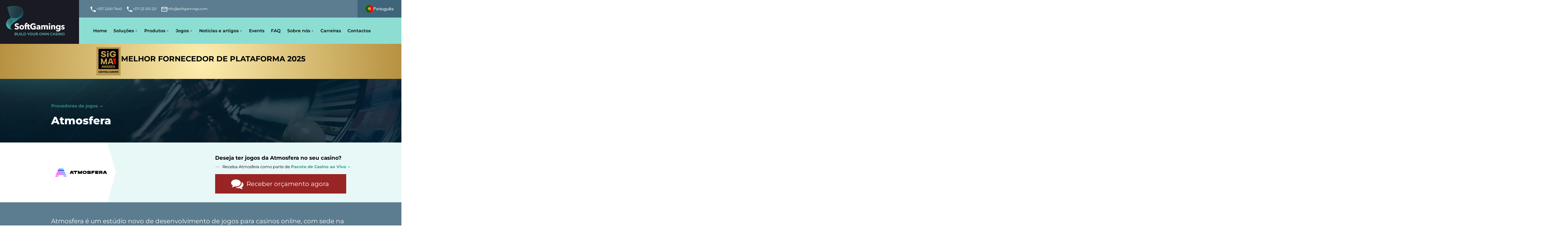

--- FILE ---
content_type: text/html; charset=UTF-8
request_url: https://www.softgamings.com/pt/online-gambling-software-providers/atmosfera/
body_size: 35826
content:
<!DOCTYPE html><html style="overflow-x: hidden;" lang="pt-PT" prefix="og: http://ogp.me/ns#" class="no-js"><!-- --------------------------------------------- head --><head><meta charset="utf-8"><meta name="viewport" content="width=device-width, initial-scale=1, maximum-scale=2"><meta http-equiv="x-ua-compatible" content="ie=edge"><meta name="facebook-domain-verification" content="op50h3w36bt4qj8lu4u7dpuwgwa7hm"><meta name="description" content="Atmosfera é um estúdio novo de desenvolvimento de jogos para casinos online, com sede na Rússia e um estúdio de jogos ao vivo na Arménia, onde 120 profissionais asseguram a transmissão ininterrupta dos principais jogos de casino."/><!-- --------------------------------------------- title --><title>Atmosfera - SoftGamings</title> <script defer>
        
        window.theme = {
            ip: '3.144.152.251',
            mobile: false,
            home: false,
            url: {"path":"\/pt\/online-gambling-software-providers\/atmosfera\/","queryParams":[]},
            env: 'prod',
            log: 'prod',
            translations: {"comments":{"errorLinksInComment":"S\u00e3o proibidas hiperliga\u00e7\u00f5es nos coment\u00e1rios"}},
            country: {
                name: 'United States',
                code: 'usa',
            },
            currentPage: {
                merchant: '',
                fromNews: false,
            },
            ajaxUrl: 'https://www.softgamings.com/wp/wp-admin/admin-ajax.php',
            system: {
                id: '69707f9796cd0',
                wpStart: '0s',
                pageRendered: '',
            },
            ft: '6696aa33c9c7c869f3417acc4d561de5',
        };

        document.addEventListener("DOMContentLoaded", function(event) {
            if (theme.url.queryParams.hasOwnProperty('scroll')) {
                var id = theme.url.queryParams.scroll;
                var elem = document.getElementById(id);
                if (elem) {
                    window.scrollTo({
                        top: elem.offsetTop
                    });
                }
            }
        });
    </script> <!-- view: socialheader.php --><meta property="og:title" content="Atmosfera" /><meta itemprop="name" content="Atmosfera"><meta itemprop="author" content="SoftGamings"><meta property="og:site_name" content="SoftGamings" /><meta property="og:type" content="article"><meta name="twitter:card" content="summary_large_image"><meta property="og:image" content="https://st.softgamings.com/uploads/atmosfera.svg?v=1768980375"><meta itemprop="image" content="https://st.softgamings.com/uploads/atmosfera.svg?v=1768980375"><!-- endview --><!-- --------------------------------------------- boot --><!-- ༼°▽°༽ style boot --> <style>
        body {
            width: 100%;
            height: auto;
            overflow: hidden;
        }

        img,
        svg {
            max-width: 100%;
        }
    </style> <!-- ༼°▽°༽ prefetch boot --><link rel="preconnect" href="//fonts.gstatic.com"><link rel="preconnect" href="//www.gstatic.com"><link rel="preload" as="image" href="https://st.softgamings.com/themes/softgamings/images/svg/lcp.svg" fetchpriority="high" type="image/svg+xml"><link rel="preload" href="/content/themes/softgamings/images/svg/sprites/primary-icons.svg?v=20260119.1037" as="image" type="image/svg+xml" crossorigin><link rel="preload" href="/content/themes/softgamings/images/svg/sprites/social-icons.svg?v=20260119.1037" as="image" type="image/svg+xml" crossorigin><link rel="preload" href="https://st.softgamings.com/themes/softgamings/images/design/elem-pattern.png" as="image" fetchpriority="high" type="image/png"><link rel="preload" href="https://st.softgamings.com/themes/softgamings/fonts/fontawesome-webfont.woff2?v=4.7.0" as="font" type="font/woff2" crossorigin><!-- ༼°▽°༽ app boot --> <script defer>
        function AppBoot() {
            /* ༼°▽°༽ app the king
                2019.9.5
             */
            // The Noble Blastula
            let app = this
            app.has = {
                memory: [],
                arrived: true
            }
            app.has.queens = ['onload', 'mutate']

            // The Noble Provocator
            const proteinProvoker = function ImitateCriticalTasks() {
                let tpp = new this.__proto__.constructor()
                let must_have_a_memory = tpp.has.memory.push('something')
                let must_accept_queens = like_this_one => true
                tpp.attach('queen_id')(must_accept_queens)
                tpp.queen_id('try this')
            }

            // Define responsibility
            const TakeTheQueen = (queen) => {
                app[queen] = ExecuteLater(queen)
                return (f) => ExecuteLater('update')({
                    name: queen,
                    f
                })
            }
            const KeepInMemory = (dna) => app.has.memory.push(dna)
            const ExecuteLater =
                (responsible) =>
                (dna) => KeepInMemory({
                    dna,
                    for: responsible
                })

            // Apply responsibility
            app.attach = TakeTheQueen
            app.has.queens.map(queen => app.attach(queen))
            app.ForceErrorsIfShouldBe = proteinProvoker
        }

        // Run Immediately
        let app = new AppBoot()
        app.ForceErrorsIfShouldBe()
    </script> <!-- --------------------------------------------- meta content --><!-- favicons --><link rel="apple-touch-icon" sizes="180x180" href="https://st.softgamings.com/themes/softgamings/images/favicon/apple-touch-icon.png"><link rel="icon" type="image/png" sizes="32x32" href="https://st.softgamings.com/themes/softgamings/images/favicon/favicon-32x32.png"><link rel="icon" type="image/png" sizes="16x16" href="https://st.softgamings.com/themes/softgamings/images/favicon/favicon-16x16.png"><link rel="shortcut icon" href="https://st.softgamings.com/themes/softgamings/images/favicon/favicon.ico"><meta name="msapplication-TileColor" content="#8bddd1"><meta name="theme-color" content="#8bddd1"><!-- something form SG1 --><link rel="profile" href="http://gmpg.org/xfn/11" /><link rel="pingback" href="https://www.softgamings.com/wp/xmlrpc.php" /><!-- --------------------------------------------- special styles --><!-- --------------------------------------------- wp_head --><meta name='robots' content='index, follow, max-image-preview:large, max-snippet:-1, max-video-preview:-1' /> <style>img:is([sizes="auto" i], [sizes^="auto," i]) { contain-intrinsic-size: 3000px 1500px }</style> <!-- This site is optimized with the Yoast SEO plugin v19.14 - https://yoast.com/wordpress/plugins/seo/ --><link rel="canonical" href="https://www.softgamings.com/pt/online-gambling-software-providers/atmosfera/" /><meta property="og:locale" content="pt_PT" /><meta property="og:type" content="article" /><meta property="og:title" content="Atmosfera - SoftGamings" /><meta property="og:description" content="Acerca do provedor Atmosfera é uma nova empresa de desenvolvimento de jogos para casinos ao vivo, fundada em 2020 durante a crise pandémica global. Contudo, isso não a deteve de lançar jogos cativantes para casinos ao vivo, e de marcar o seu nome na indústria competitiva do iGaming." /><meta property="og:url" content="https://www.softgamings.com/pt/online-gambling-software-providers/atmosfera/" /><meta property="og:site_name" content="SoftGamings" /><meta property="article:modified_time" content="2025-06-04T14:24:31+00:00" /><meta name="twitter:card" content="summary_large_image" /><meta name="twitter:image" content="https://st.softgamings.com/uploads/atmosfera.svg?v=1768980375" /><meta name="twitter:label1" content="Est. reading time" /><meta name="twitter:data1" content="7 minutes" /> <script type="application/ld+json" class="yoast-schema-graph">{"@context":"https://schema.org","@graph":[{"@type":"WebPage","@id":"https://www.softgamings.com/pt/online-gambling-software-providers/atmosfera/","url":"https://www.softgamings.com/pt/online-gambling-software-providers/atmosfera/","name":"Atmosfera - SoftGamings","isPartOf":{"@id":"https://www.softgamings.com/pt/#website"},"primaryImageOfPage":{"@id":"https://www.softgamings.com/pt/online-gambling-software-providers/atmosfera/#primaryimage"},"image":{"@id":"https://www.softgamings.com/pt/online-gambling-software-providers/atmosfera/#primaryimage"},"thumbnailUrl":"https://st.softgamings.com/uploads/atmosfera.svg?v=1768980375","datePublished":"2022-01-17T10:25:28+00:00","dateModified":"2025-06-04T14:24:31+00:00","breadcrumb":{"@id":"https://www.softgamings.com/pt/online-gambling-software-providers/atmosfera/#breadcrumb"},"inLanguage":"pt-PT","potentialAction":[{"@type":"ReadAction","target":[["https://www.softgamings.com/pt/online-gambling-software-providers/atmosfera/"]]}]},{"@type":"ImageObject","inLanguage":"pt-PT","@id":"https://www.softgamings.com/pt/online-gambling-software-providers/atmosfera/#primaryimage","url":"https://st.softgamings.com/uploads/atmosfera.svg?v=1768980375","contentUrl":"https://st.softgamings.com/uploads/atmosfera.svg?v=1768980375"},{"@type":"BreadcrumbList","@id":"https://www.softgamings.com/pt/online-gambling-software-providers/atmosfera/#breadcrumb","itemListElement":[{"@type":"ListItem","position":1,"name":"Home","item":"https://www.softgamings.com/pt/"},{"@type":"ListItem","position":2,"name":"Casino Software Providers","item":"https://www.softgamings.com/pt/online-gambling-software-providers/"},{"@type":"ListItem","position":3,"name":"Atmosfera"}]},{"@type":"WebSite","@id":"https://www.softgamings.com/pt/#website","url":"https://www.softgamings.com/pt/","name":"SoftGamings","description":"Casino Gambling Software","potentialAction":[{"@type":"SearchAction","target":{"@type":"EntryPoint","urlTemplate":"https://www.softgamings.com/pt/?s={search_term_string}"},"query-input":"required name=search_term_string"}],"inLanguage":"pt-PT"}]}</script> <!-- / Yoast SEO plugin. --><link rel='dns-prefetch' href='//test.softgamings.com' /><link href='https://sp-ao.shortpixel.ai' rel='preconnect' /><link rel='stylesheet' id='fonts-css' href='https://st.softgamings.com/themes/softgamings/css/fonts.css?ver=20260119.1037' type='text/css' media='all' /><link rel='preload' as='style' onload="this.rel='stylesheet'" id='bootstrap-css-css' href='https://st.softgamings.com/themes/softgamings/src/vendor/bootstrap/css/bootstrap-slim.css?ver=20260119.1037' type='text/css' media='all' /><link rel='stylesheet' id='style-critical-css' href='https://st.softgamings.com/themes/softgamings/style-critical.css?ver=20260119.1037' type='text/css' media='all' /><link rel='stylesheet' id='style-css' href='https://st.softgamings.com/themes/softgamings/style.css?ver=20260119.1037' type='text/css' media='all' /><link rel='stylesheet' id='style-2-css' href='https://st.softgamings.com/themes/softgamings/style-2.css?ver=20260119.1037' type='text/css' media='all' /><script type="text/javascript" src="https://st.softgamings.com/themes/softgamings/src/vendor/jquery/jquery-3.5.1.min.js?ver=6.8.3" id="jquery-js"></script><script type="text/javascript" defer src="https://st.softgamings.com/plugins/wp-fancybox/dist/fancybox/fancybox.js?ver=1.0.4" id="fancybox-js"></script><script type="text/javascript" defer src="https://st.softgamings.com/themes/softgamings/src/scripts/components/live-chat.js?ver=20260119.1037" id="livechat-js"></script><script type="text/javascript" defer src="https://st.softgamings.com/themes/softgamings/src/vendor/owl_carousel/owl.carousel.js?ver=6.8.3" id="owl_carousel-js"></script><!-- start Simple Custom CSS and JS --><script type="text/javascript">
// (function () {



//     const metrics = {
//         TTFB: null,
//         FCP: null,
//         LCP: null,
//         CLS: 0
//     };

//     if (performance && performance.timing) {
//         const t = performance.timing;
//         metrics.TTFB = t.responseStart - t.navigationStart;
//     }

//     new PerformanceObserver((entryList) => {
//         const entry = entryList.getEntries()[0];
//         metrics.FCP = Math.round(entry.startTime);
//     }).observe({ type: 'paint', buffered: true });
	
//     let lcpObserver = new PerformanceObserver((entryList) => {
//         const entries = entryList.getEntries();
//         const lastEntry = entries[entries.length - 1];
//         metrics.LCP = Math.round(lastEntry.startTime);
//     });
//     lcpObserver.observe({ type: 'largest-contentful-paint', buffered: true });

//     new PerformanceObserver((entryList) => {
//         entryList.getEntries().forEach(entry => {
//             if (!entry.hadRecentInput) {
//                 metrics.CLS += entry.value;
//             }
//         });
//     }).observe({ type: 'layout-shift', buffered: true });
//     window.addEventListener('load', () => {
//         lcpObserver.disconnect();

//         fetch('https://www.softgamings.com/flog', {
//             method: 'POST',
//             headers: { 'Content-Type': 'application/json' },
//             body: JSON.stringify({
//                 code: '0.0.1', 
               
//                     ...metrics,
//                     UA: navigator.userAgent
                
//             })
//         });
//     });
// })();
</script><!-- end Simple Custom CSS and JS --><!-- start Simple Custom CSS and JS --><script type="text/javascript">
(function () {

    function sendFlog(data) {
        fetch('https://www.softgamings.com/flog', {
            method: 'POST',
            headers: { 'Content-Type': 'application/json' },
            body: JSON.stringify(data)
        }).catch(err => console.error('Flog sending error:', err));
    }

    function getTTFB() {
        if (performance && performance.timing) {
            const t = performance.timing;
            return t.responseStart - t.navigationStart;
        }
        return null;
    }

    const flogData = {
        code: '0.0.0',
            TTFB: getTTFB(),
            UA: navigator.userAgent
        
    };

    if (document.readyState === 'complete') {
        sendFlog(flogData);
    } else {
        window.addEventListener('load', () => sendFlog(flogData));
    }
})();
</script><!-- end Simple Custom CSS and JS --><!-- start Simple Custom CSS and JS --><script type="text/javascript">
function getCookie(name) {
    var nameEQ = name + '=';
    var ca = document.cookie.split(';');
    for (var i = 0; i < ca.length; i++) {
        var c = ca[i].trim();
        if (c.indexOf(nameEQ) === 0)
            return c.substring(nameEQ.length);
    }
    return null;
}

document.addEventListener('wpcf7submit', function(event) {
    // событие Contact Form 7
    var form = event.target;
    var pageInput = form.querySelector('#page-url-field');
    var referrerInput = form.querySelector('#referrer-link');

    var referrerValue = getCookie('_referrer');
    console.log('Cookie _referrer =', referrerValue);

    if (pageInput) {
        pageInput.value = window.location.href;
        console.log('Page URL set to:', pageInput.value);
    }

    if (referrerInput) {
        referrerInput.value = referrerValue || '-';
        console.log('Referrer set to:', referrerInput.value);
    }
}, true);
</script><!-- end Simple Custom CSS and JS --><!-- start Simple Custom CSS and JS --> <script defer>

(function() {
	function LazyLoader() {
		const lazyElements   = document.querySelectorAll('.wpcf7-form, .sgLayerSitemap.layer, .sgLayerFooter.layer, .sg-title, .event_date_white, .event_place_white, .sgSolutionCard__link span, .sgSolutionCard__content, .sgProductCard__container, .cLoyaltyCard__icon, .sgLayerBonusAndLoyalty.layer, .sgLayerProducts.layer, .sgLayerBackOffice.layer, .contacts-page__block .block-img');
		const observerOptions = { rootMargin:'100px 0px' }
		const MakeImageLoaded = (elem) => {
			elem.dataset.visible = '';
		};

		const LoadWithObserver = function() {

		 	// Define observer
			const ObserverTask  = entries => entries.forEach(ObservationTask)
			const ObservationTask = entry => entry.isIntersecting ? WakeUp(entry.target) : false
			const RemoveObservation = elem => LazyObserver.unobserve(elem)
			const WakeUp = elem => {
				  MakeImageLoaded(elem)
				  RemoveObservation(elem)
			}
		 	// Run observer
			let LazyObserver = new IntersectionObserver(ObserverTask, observerOptions)
			lazyElements.forEach(elem=>LazyObserver.observe(elem))
		}

		if ('IntersectionObserver' in window) LoadWithObserver()
		else lazyElements.forEach(MakeImageLoaded)
	}

	document.addEventListener('DOMContentLoaded', LazyLoader);
})();	
</script> <!-- end Simple Custom CSS and JS --><!-- Google Tag Manager --> <script defer>
			setTimeout(function() {
				(function(w, d, s, l, i) {
					w[l] = w[l] || [];
					w[l].push({
						'gtm.start': new Date().getTime(),
						event: 'gtm.js'
					});
					var f = d.getElementsByTagName(s)[0],
						j = d.createElement(s),
						dl = l != 'dataLayer' ? '&l=' + l : '';
					j.onload = function() {
						gtagLoaded = true;
						if (gtagOnload instanceof Function) {
							gtagOnload();
						}
					};
					j.async = true;
					j.src = 'https://www.googletagmanager.com/gtm.js?id=' + i + dl;
					f.parentNode.insertBefore(j, f);
				})(window, document, 'script', 'dataLayer', 'GTM-WNF6ZG6');
			}, 4000);
		</script> <!-- End Google Tag Manager --> <script type="text/javascript">
			 var style = document.createElement("style");
			 style.type = "text/css";
			 style.id = "antiClickjack";
			 if ("cssText" in style){
			   style.cssText = "body{display:none !important;}";
			 }else{
			   style.innerHTML = "body{display:none !important;}";
			 }
			 document.getElementsByTagName("head")[0].appendChild(style);

			 try {
			   if (top.document.domain === document.domain) {
			     var antiClickjack = document.getElementById("antiClickjack");
			     antiClickjack.parentNode.removeChild(antiClickjack);
			   } else {
			     top.location = self.location;
			   }
			 } catch (e) {
			   top.location = self.location;
			 }
			</script><!-- hreflang --><link hreflang="en" href="https://www.softgamings.com/online-gambling-software-providers/atmosfera/" rel="alternate" /><link hreflang="ru" href="https://www.softgamings.com/ru/online-gambling-software-providers/atmosfera/" rel="alternate" /><link hreflang="tr" href="https://www.softgamingstr.com/tr/online-gambling-software-providers/atmosfera/" rel="alternate" /><link hreflang="de" href="https://www.softgamings.com/de/online-gambling-software-providers/atmosfera/" rel="alternate" /><link hreflang="es" href="https://www.softgamings.com/es/online-gambling-software-providers/atmosfera/" rel="alternate" /><link hreflang="it" href="https://www.softgamings.com/it/online-gambling-software-providers/atmosfera/" rel="alternate" /><link hreflang="zh" href="https://www.softgamings.com/zh/online-gambling-software-providers/atmosfera/" rel="alternate" /><link hreflang="pt-br" href="https://www.softgamings.com/pb/online-gambling-software-providers/atmosfera/" rel="alternate" /><link hreflang="hi" href="https://www.softgamings.com/hi/online-gambling-software-providers/atmosfera/" rel="alternate" /><link hreflang="fr" href="https://www.softgamings.com/fr/online-gambling-software-providers/atmosfera/" rel="alternate" /><link hreflang="ka" href="https://www.softgamings.com/ge/online-gambling-software-providers/atmosfera/" rel="alternate" /><link hreflang="th" href="https://www.softgamings.com/th/online-gambling-software-providers/atmosfera/" rel="alternate" /><link hreflang="pt" href="https://www.softgamings.com/pt/online-gambling-software-providers/atmosfera/" rel="alternate" /><link hreflang="kr" href="https://www.softgamings.com/kr/online-gambling-software-providers/atmosfera/" rel="alternate" /><link hreflang="vi" href="https://www.softgamings.com/vi/online-gambling-software-providers/atmosfera/" rel="alternate" /><link hreflang="ja" href="https://www.softgamings.com/ja/online-gambling-software-providers/atmosfera/" rel="alternate" /><link hreflang="ms" href="https://www.softgamings.com/ms/online-gambling-software-providers/atmosfera/" rel="alternate" /><link hreflang="x-default" href="https://www.softgamings.com/online-gambling-software-providers/atmosfera/" rel="alternate" /><!-- default canonical --><link rel="canonical" href="https://www.softgamings.com/pt/online-gambling-software-providers/atmosfera/" /> <style type="text/css" id="wp-custom-css">
			/* === NEW === */

/* contact button */
.sgProviderHead .sgProviderHead__actions .card_action .button.sgProviderHead-fallback {
	padding-left: 1.6rem;
}

/* phone field */
.form-design .intl-tel-input.allow-dropdown input.form-control { padding-left: 52px; }
.form-design .intl-tel-input .country-list {
    max-width: calc( var(--max-width) - 2*var(--sx) );
    overflow-x: hidden;
}
.form-design .wpcf7 .ajax-loader::before {
	transition: none;
}

/* sportsbook fix */
.solution-fade-in--link {
    position: absolute;
    z-index:  2;
    top:    0;
    left:   0;
    bottom: 0;
    right:  0;
    background-color: transparent;
}
.solution-fade-in--link * { display: none; }
.fill-non>svg { fill: palevioletred; }
.fill-yes>svg { fill: seagreen; }


/* === SOLVED === */

/* multi level breadcrumbs */
.breadcrumbs .separator {
padding-right: 0.5em;
}

/* full-width banner fix */
.event-banner {
	grid-column:full;
}

/* Hide Live Chat, when modal form is open  */
body.modal-open #chat-widget-container { display: none; }

/* Live Chat Mobile Fix */
iframe#chat-widget { max-height: unset; }

/* remove news page for thai language */
.sgBody--lang_th #LatestNewsAndArticles { display: none; }
		</style> <!-- --------------------------------------------- head bottom --></head><!-- --------------------------------------------- head bottom --><body style="overflow-x: hidden;" class="wp-singular page-template page-template-sg2_pageProvider page-template-sg2_pageProvider-php page page-id-76572 page-child parent-pageid-5988 wp-theme-softgamings sgBody sgBody--lang_pt sg-environment-prod pt"><div id="lcp" style="width: 5000px; position: relative;"><img src="https://st.softgamings.com/themes/softgamings/images/svg/lcp.svg" fetchpriority="high" alt="lpc image" style="position: absolute; top: 0; right: 0; left: 0; bottom: 0; z-index: 99999999; pointer-events: none; width: 100%; height: auto; border: 1px solid red; opacity: 0.001 !important;"></div><!-- ----------------------------------------------- HEADER --><header id="SiteHeader"><div class="header-grid sg-design-header"><div class="header-grid-logo"><a href="https://www.softgamings.com/pt/" aria-label="Main page"><span class="el-header-logo-image"><img src="https://st.softgamings.com/themes/softgamings/images/svg/logo.svg" loading="lazy" alt=""></span></a></div><div class="header-grid-contacts"><div data-post-id='20948' class='insert-page insert-page-20948 '><div><ul class="el-header-contacts"><li><a id="header-phone1" href="tel:0035722007440"><span class="svga-icon"><svg><use xlink:href="/content/themes/softgamings/images/svg/sprites/primary-icons.svg#svg-phone"></use></svg></span><span>+357 2200 7440</span></a></li><li><a id="header-phone2" href="tel:0037123201221"><span class="svga-icon"><svg><use xlink:href="/content/themes/softgamings/images/svg/sprites/primary-icons.svg#svg-phone"></use></svg></span><span>+371 23 201 221</span></a></li><li><a id="header-email" href="mailto:info@softgamings.com"><span class="svga-icon"><svg><use xlink:href="/content/themes/softgamings/images/svg/sprites/primary-icons.svg#svg-email"></use></svg></span><span>info@softgamings.com</span></a></li></ul></div></div></div><div class="header-grid-menubar"><!-- Main Menu --><nav class="el-header-nav"><div id="nav_menu-4" class="wp-sidebar widget_nav_menu"><div class="menu-sg2_header_menu-container"><ul id="menu-sg2_header_menu" class="menu"><li id="menu-item-1376060" class="menu-item menu-item-type-post_type menu-item-object-page menu-item-home menu-item-1376060"><a href="https://www.softgamings.com/pt/">Home</a></li><li id="menu-item-20953" class="menu-item menu-item-type-post_type menu-item-object-page menu-item-has-children menu-item-20953"><a href="https://www.softgamings.com/pt/igaming-solutions-and-platforms/">Soluções</a><ul class="sub-menu"><li id="menu-item-22013" class="menu-item menu-item-type-post_type menu-item-object-page menu-item-22013"><a href="https://www.softgamings.com/pt/igaming-solutions-and-platforms/white-label-casino-software/">White Label Online Casino Software</a></li><li id="menu-item-22014" class="menu-item menu-item-type-post_type menu-item-object-page menu-item-22014"><a href="https://www.softgamings.com/pt/igaming-solutions-and-platforms/turnkey-casino-software/">Turnkey Casino Software</a></li><li id="menu-item-22015" class="menu-item menu-item-type-post_type menu-item-object-page menu-item-22015"><a href="https://www.softgamings.com/pt/igaming-solutions-and-platforms/self-service/">Self-Service Casino</a></li><li id="menu-item-22016" class="menu-item menu-item-type-post_type menu-item-object-page menu-item-22016"><a href="https://www.softgamings.com/pt/igaming-solutions-and-platforms/bitcoin-casino/">Crypto Casino Software</a></li><li id="menu-item-22038" class="menu-item menu-item-type-post_type menu-item-object-page menu-item-22038"><a href="https://www.softgamings.com/pt/igaming-solutions-and-platforms/">Solutions Compared</a></li><li id="menu-item-1379117" class="menu-item menu-item-type-post_type menu-item-object-page menu-item-1379117"><a href="https://www.softgamings.com/products/licensing/anjouan-gambling-license/">Anjouan gambling license</a></li><li id="menu-item-130948" class="menu-item menu-item-type-post_type menu-item-object-page menu-item-130948"><a href="https://www.softgamings.com/products/licensing/gambling-industry-in-curacao/">Curacao License</a></li><li id="menu-item-130949" class="menu-item menu-item-type-post_type menu-item-object-page menu-item-130949"><a href="https://www.softgamings.com/products/licensing/gambling-industry-in-malta/">Malta Gaming Authority License</a></li><li id="menu-item-131094" class="menu-item menu-item-type-post_type menu-item-object-page menu-item-131094"><a href="https://www.softgamings.com/products/licensing/tobique-gaming-licence/">Tobique Gaming License</a></li></ul></li><li id="menu-item-20982" class="menu-item menu-item-type-post_type menu-item-object-page menu-item-has-children menu-item-20982"><a href="https://www.softgamings.com/pt/products/">Produtos</a><ul class="sub-menu"><li id="menu-item-22021" class="menu-item menu-item-type-post_type menu-item-object-page menu-item-22021"><a href="https://www.softgamings.com/pt/products/casino-games-integration/">Casino Games Integration</a></li><li id="menu-item-22022" class="menu-item menu-item-type-post_type menu-item-object-page menu-item-22022"><a href="https://www.softgamings.com/pt/products/slots-bundle/">Slots Bundle</a></li><li id="menu-item-22023" class="menu-item menu-item-type-post_type menu-item-object-page menu-item-22023"><a href="https://www.softgamings.com/pt/products/live-casino-bundle/">Live Casino Bundle</a></li><li id="menu-item-1375983" class="menu-item menu-item-type-post_type menu-item-object-page menu-item-1375983"><a href="https://www.softgamings.com/products/sports-bettings-solution/">Sportsbook Solutions</a></li><li id="menu-item-22025" class="menu-item menu-item-type-post_type menu-item-object-page menu-item-22025"><a href="https://www.softgamings.com/pt/products/bonussystem-standalone/">Bonus System Standalone</a></li><li id="menu-item-22104" class="menu-item menu-item-type-post_type menu-item-object-page menu-item-22104"><a href="https://www.softgamings.com/pt/products/licensing/">Licensing</a></li><li id="menu-item-22027" class="menu-item menu-item-type-post_type menu-item-object-page menu-item-22027"><a href="https://www.softgamings.com/pt/products/cryptocurrency-payment-solution/">Cryptocurrency payment solution</a></li><li id="menu-item-115841" class="menu-item menu-item-type-post_type menu-item-object-page menu-item-115841"><a href="https://www.softgamings.com/products/bank-accounts/">Bank Accounts</a></li><li id="menu-item-115839" class="menu-item menu-item-type-post_type menu-item-object-page menu-item-115839"><a href="https://www.softgamings.com/products/payment-providers/">Online Casino Payment Solutions</a></li><li id="menu-item-22029" class="menu-item menu-item-type-post_type menu-item-object-page menu-item-22029"><a href="https://www.softgamings.com/pt/products/back-office/">Back office</a></li><li id="menu-item-81580" class="menu-item menu-item-type-post_type menu-item-object-page menu-item-81580"><a href="https://www.softgamings.com/products/casino-aggregator/">Casino Games Aggregator</a></li><li id="menu-item-131125" class="menu-item menu-item-type-post_type menu-item-object-page menu-item-131125"><a href="https://www.softgamings.com/products/softgamings-local-jackpots/">Local Jackpots</a></li></ul></li><li id="menu-item-59435" class="menu-item menu-item-type-custom menu-item-object-custom menu-item-has-children menu-item-59435"><a>Jogos</a><ul class="sub-menu"><li id="menu-item-22064" class="menu-item menu-item-type-post_type menu-item-object-page menu-item-22064"><a href="https://www.softgamings.com/pt/sg-games/">Games catalog</a></li><li id="menu-item-22063" class="menu-item menu-item-type-post_type menu-item-object-page current-page-ancestor menu-item-22063"><a href="https://www.softgamings.com/pt/online-gambling-software-providers/">Game providers</a></li></ul></li><li id="menu-item-21124" class="menu-item menu-item-type-post_type menu-item-object-page menu-item-has-children menu-item-21124"><a href="https://www.softgamings.com/pt/blog/">Notícias e artigos</a><ul class="sub-menu"><li id="menu-item-93195" class="menu-item menu-item-type-post_type menu-item-object-page menu-item-93195"><a href="https://www.softgamings.com/press-releases/">Press Releases</a></li><li id="menu-item-93198" class="menu-item menu-item-type-post_type menu-item-object-page menu-item-93198"><a href="https://www.softgamings.com/articles/">Articles</a></li><li id="menu-item-93197" class="menu-item menu-item-type-post_type menu-item-object-page menu-item-93197"><a href="https://www.softgamings.com/industry-news/">Industry News</a></li><li id="menu-item-93196" class="menu-item menu-item-type-post_type menu-item-object-page menu-item-93196"><a href="https://www.softgamings.com/interviews/">Interviews</a></li></ul></li><li id="menu-item-1375984" class="menu-item menu-item-type-post_type menu-item-object-page menu-item-1375984"><a href="https://www.softgamings.com/events/">Events</a></li><li id="menu-item-50062" class="menu-item menu-item-type-post_type menu-item-object-page menu-item-50062"><a href="https://www.softgamings.com/pt/faq/">FAQ</a></li><li id="menu-item-20964" class="menu-item menu-item-type-post_type menu-item-object-page menu-item-has-children menu-item-20964"><a href="https://www.softgamings.com/pt/about-us/">Sobre nós</a><ul class="sub-menu"><li id="menu-item-22062" class="menu-item menu-item-type-post_type menu-item-object-page menu-item-22062"><a href="https://www.softgamings.com/pt/about-us/">About Us</a></li><li id="menu-item-34569" class="menu-item menu-item-type-post_type menu-item-object-page menu-item-34569"><a href="https://www.softgamings.com/pt/about-us/softgamings-advantages/">Advantages</a></li></ul></li><li id="menu-item-71548" class="menu-item menu-item-type-post_type menu-item-object-page menu-item-71548"><a href="https://www.softgamings.com/careers/">Carreiras</a></li><li id="menu-item-21003" class="menu-item menu-item-type-post_type menu-item-object-page menu-item-21003"><a href="https://www.softgamings.com/pt/contacts/">Contactos</a></li></ul></div></div></nav></div><button type="button" class="header-grid-language" data-toggle="modal" data-target="#langSelectorModal" aria-label="Select language"><div class="el-language-menu"><div class="el-language-current-label"><span class="svga-icon"><svg><use xlink:href="/content/themes/softgamings/images/svg/sprites/primary-icons.svg#svg-flag--pt"></use></svg></span><span class="lang-name">Português</span></div></div></button><button type="button" class="header-grid-hamburger" data-toggle="modal" data-target="#mobileMenuModal" aria-label="Open menu"><div class="el-header-hamburger svga-icon base-size"><svg><use xlink:href="/content/themes/softgamings/images/svg/sprites/primary-icons.svg#svg-menu"></use></svg></div></button><div class="header-grid-end"><div data-post-id='115125' class='insert-page insert-page-115125 '><div class="header-grid-end__inner"><div class="header-grid-end__logo"><img decoding="async" src="https://st.softgamings.com/uploads/sigma-central-europe.svg" class="header-grid-end__img" alt="Sigma Asia awards" loading="lazy"></div><div class="header-grid-end__text"><span>MELHOR FORNECEDOR DE PLATAFORMA 2025</span></div></div></div></div></div></header><!-- ----------------------------------------------- MOBILE MENU BAR --><div class="modal fade" id="mobileMenuModal" tabindex="-1" role="dialog" aria-labelledby="mobileMenuModalLabel" aria-hidden="true"><div class="modal-dialog modal-lg" role="document"><div class="modal-content"><div class="modal-header"><h2 class="modal-title" id="mobileMenuModalLabel"> Menu </h2><button type="button" class="close" data-dismiss="modal" aria-label="Close"><span class="close-icon"></span></button></div><div class="modal-body"><nav class="offsidebar-content sidepanel-content--menu"><!-- Mobile Main Menu --><nav class="sgMenu sgMenu-inside-bar"><div id="nav_menu-2" class="wp-sidebar widget_nav_menu"><div class="menu-sg2_mobile_menu-container"><ul id="menu-sg2_mobile_menu" class="menu"><li id="menu-item-59528" class="menu-item menu-item-type-post_type menu-item-object-page menu-item-home menu-item-59528"><a href="https://www.softgamings.com/pt/">Home</a></li><li id="menu-item-59530" class="menu-item menu-item-type-post_type menu-item-object-page menu-item-59530"><a href="https://www.softgamings.com/pt/products/">Produtos</a></li><li id="menu-item-59531" class="menu-item menu-item-type-post_type menu-item-object-page menu-item-59531"><a href="https://www.softgamings.com/pt/sg-games/">Catálogo de jogos</a></li><li id="menu-item-59532" class="menu-item menu-item-type-post_type menu-item-object-page menu-item-59532"><a href="https://www.softgamings.com/pt/blog/">Notícias/Artigos</a></li><li id="menu-item-59535" class="menu-item menu-item-type-post_type menu-item-object-page menu-item-59535"><a href="https://www.softgamings.com/pt/faq/">FAQ</a></li><li id="menu-item-59533" class="menu-item menu-item-type-post_type menu-item-object-page menu-item-59533"><a href="https://www.softgamings.com/pt/about-us/">Sobre nós</a></li><li id="menu-item-59534" class="menu-item menu-item-type-post_type menu-item-object-page menu-item-59534"><a href="https://www.softgamings.com/pt/contacts/">Contactos</a></li></ul></div></div></nav></nav></div><div class="modal-footer"><footer class="offsidebar-footer bar-footer"><button type="button" class="js-for-MobileMenuBar js-for-LanguageMenuBar" data-dismiss="modal" data-toggle="modal" data-target="#langSelectorModal"><div class="el-language-menu"><div class="el-language-current-label"><span class="svga-icon"><svg><use xlink:href="/content/themes/softgamings/images/svg/sprites/primary-icons.svg#svg-flag--pt"></use></svg></span><span class="lang-name">Português</span></div></div></button></footer></div></div></div></div><!-- ----------------------------------------------- END OF HEADER --><!-- TEMPLATE sg2_pageProvider.php --><main class="sgWpTemplate sgWpTemplate--pageProvider provider--"><!-- LAYER H1 --><section class="layer sgPageTop is-simple"><section class="layer_content"><div class="sgPageTop__caption"><div class="aPath"><ul class="breadcrumbs"><li class="item-parent item-parent-5988"><a class="bread-parent bread-parent-5988" href="https://www.softgamings.com/pt/online-gambling-software-providers/" title="Provedores de jogos">Provedores de jogos</a></li><li class="separator separator-5988"> → </li></ul></div><div class="aTitle"><h1>Atmosfera</h1></div></div></section></section><!-- LAYER PROVIDER HEAD --><section class="layer sgProviderHead"><article class="layer_content"><div class="sgProviderHead__logo"><figure class="card_logo"><img src="https://st.softgamings.com/uploads/atmosfera.svg?v=1768980375" loading="lazy" alt="Atmosfera jogos"></figure><div class="sgProviderHead__logoDecoration"><img src="https://st.softgamings.com/themes/softgamings/images/design/triangle_white_right.png" loading="lazy" alt="" /></div></div><div class="sgProviderHead__info"><div class="aContent"></div></div><div class="sgProviderHead__actions"><header class="title"><h2>Deseja ter jogos da <span class="aName">Atmosfera</span> no seu casino?</h2></header><section class="listing with-dashes"><ul><li><span class="aLabel"> Receba <span class="aName">Atmosfera</span> como parte de </span><span class="aLink"><a href="https://www.softgamings.com/pt/products/live-casino-bundle/" class="more_link"><nobr>Pacote de Casino ao Vivo</nobr></a></span></li></ul></section><!-- ACTION BUTTON --><section class="card_action"><a data-target="#sg-contact-form" data-toggle="modal" class="button is-huge js-for-ContactFormBar" data-title="Receba um orçamento" data-message="I am interested in Atmosfera. Por favor, contactem-me com um orçamento."><span><i class="fa fa-comments"></i> Receber orçamento agora </span></a></section></div></article></section><!-- LAYER PROVIDER MAIN INFO --><article class="layer has-minor-background"><section class="layer_content"><!-- SHORT DESCRIPTION --><div class="block data-intro"> Atmosfera é um estúdio novo de desenvolvimento de jogos para casinos online, com sede na Rússia e um estúdio de jogos ao vivo na Arménia, onde 120 profissionais asseguram a transmissão ininterrupta dos principais jogos de casino. </div><!-- PROS & CONS --></section></article><div class="sgWpContent"><!-- BEGIN WP CONTENT --><section class="layer"><article class="layer_content"><h2 class="big-title sg-title sg-title--about">Acerca do provedor</h2><section class="block data-intro"> Atmosfera é uma nova empresa de desenvolvimento de jogos para casinos ao vivo, fundada em 2020 durante a crise pandémica global. Contudo, isso não a deteve de lançar jogos cativantes para casinos ao vivo, e de marcar o seu nome na indústria competitiva do iGaming. </section></article></section><section id="Officials" class="layer has-inverse-background provider-officials"><article class="layer_content"><header class="provider-officials__header"><h3 class="big-title sg-title sg-title--location">Localização do provedor</h3></header><div class="block2columns block2columns--providers"><section class="block block__provider-map block__provider-map--desktop"><iframe loading="lazy" data-src="https://www.google.com/maps/embed?pb=!1m18!1m12!1m3!1d577336.7624572995!2d36.82515187766391!3d55.580748180022255!2m3!1f0!2f0!3f0!3m2!1i1024!2i768!4f13.1!3m3!1m2!1s0x46b54afc73d4b0c9%3A0x3d44d6cc5757cf4c!2sMoscow!5e0!3m2!1sen!2sru!4v1642427505006!5m2!1sen!2sru" width="600" height="450" frameborder="0" style="border:0;" allowfullscreen="" aria-hidden="false" tabindex="0"></iframe></section><section class="block block__provider"><div class="block__provider-additional"><div class="block__provider-arrow-left"><img data-src="https://st.softgamings.com/themes/softgamings/images/block-info/arrow-left.svg" loading="lazy" alt=""></div><div class="block__provider-social"><header class="title"><h3>Informações adicionais</h3></header><ul><li><span><img data-src="https://st.softgamings.com/themes/softgamings/images/block-info/social/icon-linkedin.svg" loading="lazy" alt=""></span><a href="https://www.linkedin.com/company/atmosferalive">https://www.linkedin.com/company/atmosferalive</a></li><li><span><img data-src="https://st.softgamings.com/themes/softgamings/images/block-info/social/icon-facebook.svg" loading="lazy" alt=""></span><a href="https://www.facebook.com/ATMOSFERA.is">https://www.facebook.com/ATMOSFERA.is</a></li></ul></div></div><div class="block__provider-info"><div class="block block__provider-map block__provider-map--mobile"><iframe loading="lazy" data-src="https://www.google.com/maps/embed?pb=!1m18!1m12!1m3!1d577336.7624572995!2d36.82515187766391!3d55.580748180022255!2m3!1f0!2f0!3f0!3m2!1i1024!2i768!4f13.1!3m3!1m2!1s0x46b54afc73d4b0c9%3A0x3d44d6cc5757cf4c!2sMoscow!5e0!3m2!1sen!2sru!4v1642427505006!5m2!1sen!2sru" width="600" height="450" frameborder="0" style="border:0;" allowfullscreen="" aria-hidden="false" tabindex="0"></iframe></div><ul><li><span><img data-src="https://st.softgamings.com/themes/softgamings/images/block-info/icon-country.svg" loading="lazy" alt=""></span> Russia </li><li><span><img data-src="https://st.softgamings.com/themes/softgamings/images/block-info/icon-geo.svg" loading="lazy" alt=""></span> Moscow, Russia </li></ul></div></section></div></article></section><div style="will-change:transform;"></div><!-- END WP CONTENT --></div><!--sgWpContent--><!-- PROVIDER GAMES FROM CATALOG --><!-- <article class="layer has-third-background">--><!-- <section class="layer_content">--><!----><!-- <div class="big-title">--><!-- <h2>--><!--</h2>--><!-- <a--><!-- href="--><!--"--><!-- class="button is-beautiful"--><!-- style="margin-left:auto;"--><!-- >--><!--</a>--><!-- </div>--><!----><!-- <div class="block fdg_game_list">--><!-- <div class="game_list sgGameCardGrid">--><!-- --><!-- --><!-- <a--><!-- class="sgGameCard"--><!-- href="--><!--"--><!-- >--><!-- <figure>--><!-- <img--><!-- class="game_logo"--><!-- src="--><!--"--><!-- alt="--><!--">--><!-- </figure>--><!-- <h3 class="sgGameCard__caption">--><!--</h3>--><!-- </a>--><!-- --><!----><!-- </div>--><!-- </div>--><!----><!-- </section>--><!-- </article>--><!-- PROVIDER FOOTER --><div class="wp__product_footer"><div data-post-id='22239' class='insert-page insert-page-22239 '><div><!-- SOFTGAMINGS HEAD --></div><section class="layer sgProviderHead sgSoftgamingsHead"><article class="layer_content"><header class="sgProviderHead__logo"><div class="card_logo"><a href="/contacts/" data-target="#GET_QUOTE_FORM" data-toggle="modal"><img decoding="async" class="card_logo_img" src="https://st.softgamings.com/themes/softgamings/images/design/softgamings-icon.svg" alt=""></a></div><div class="sgProviderHead__logoDecoration"><img decoding="async" src="https://st.softgamings.com/themes/softgamings/images/design/triangle_black_right.png" alt=""/></div></header><section class="sgProviderHead__info"><div class="aContent"><div><h2>Pode adquirir este produto na SoftGamings, contactando um dos nossos consultores.</h2></div></div></section><footer class="sgProviderHead__actions"><div class="card_action"><a href="/contacts/" data-target="#GET_QUOTE_FORM" data-toggle="modal" class="button is-huge"><span><i class="fa fa-comments"></i>Obter um orçamento</span></a></div></footer></article></section><section class="layer"><article class="layer_content"><header class="big-title">Outros provedores de jogo</header></article></section><header hidden><!-- Automatically display grid - 2019.6.30 --></header><div class="layer"><article class="layer_content"><div id="sg-providers" class="sg-providers"><div class="sg-providers__filter"><div class="sg-providers__search"><div data-js="theme.ui.input/{'localFilter':{'container':'#sg-providers .logo-selector','noContentContainer':'#sg-providers .sg-providers__no-content','item':'.card','text':'.card-label'}}" class="sg-input"><input class="sg-input__text" name="search" type="text" placeholder="Nome do provedor"><div class="sg-input__icon"><i class="fa fa-search" aria-hidden="true"></i></div></div></div><div class="sg-providers__sort"><span class="sg-providers__sort-name"> Ordenar por </span><div data-js="theme.ui.select/{'insert':'#sg-providers .logo-selector','loaderContainer':'#sg-providers .sg-providers__list'}" class="sg-form-select" ><div class="sg-form-select__select"><span class="sg-form-select__title">Avaliação</span><span class="sg-form-select__arrow"><i class="fa fa-chevron-down" aria-hidden="true"></i></span></div><div class="sg-form-select__dropdown"><div class="sg-form-select__item" data-request="{'url':'providers_sort_name','params':[]}"><div class="sg-form-select__selector"></div><div class="sg-form-select__text"> Nome(A-Z) </div></div><div class="sg-form-select__item" data-request="{'url':'providers_sort_newest','params':[]}"><div class="sg-form-select__selector"></div><div class="sg-form-select__text"> Recentes </div></div><div class="sg-form-select__item" data-request="{'url':'providers_sort_rating','params':[]}"><div class="sg-form-select__selector"></div><div class="sg-form-select__text"> Avaliação </div></div></div><div class="sg-form-select__native"></div></div></div></div><div class="sg-providers__list"><div data-js="" class="sg-loader sg-loader--roller"><div></div><div></div><div></div><div></div><div></div><div></div><div></div><div></div></div><div class="logo-selector"><div class="card" data-game-categories="Array"><div class="card-picture"><figure><img data-src="https://st.softgamings.com/uploads/1spin4win_main_logo_on_DecoTeal.png?v=1768980376" loading="lazy" alt="1spin4win"></figure></div><div class="card-label">1spin4win</div><div class="card-infotext">A 1spin4win é uma empresa provedora de jogos em rápido crescimento, especializada em slots clássicas online.</div><div class="card-clickable"><a href="https://www.softgamings.com/pt/online-gambling-software/1spin4win/"><span>Saiba mais</span></a></div></div><div class="card" data-game-categories="Array"><div class="card-picture"><figure><img data-src="https://st.softgamings.com/uploads/1x2network.png?v=1768980376" loading="lazy" alt="1X2 Network"></figure></div><div class="card-label">1X2 Network</div><div class="card-infotext">A 1X2 Network é pioneira no futebol virtual e também oferece bingo, raspadinhas, slots e outros jogos. Encontrada na maioria dos casinos no mundo, é claramente uma ótima aquisição para o seu.</div><div class="card-clickable"><a href="https://www.softgamings.com/pt/online-gambling-software/1x2gaming/"><span>Saiba mais</span></a></div></div><div class="card" data-game-categories="Array"><div class="card-picture"><figure><img data-src="https://st.softgamings.com/uploads/2by2.png?v=1768980376" loading="lazy" alt="2 BY 2 Gaming"></figure></div><div class="card-label">2 BY 2 Gaming</div><div class="card-infotext">2 BY 2 Gaming é uma empresa de software sediada em Chicago, focada na produção de slots de alta qualidade e soluções de jogos sociais para casinos online e físicos.</div><div class="card-clickable"><a href="https://www.softgamings.com/pt/online-gambling-software/2-by-2-gaming/"><span>Saiba mais</span></a></div></div><div class="card" data-game-categories="Array"><div class="card-picture"><figure><img data-src="https://st.softgamings.com/uploads/3OAKS-full-logo-black.png?v=1768980376" loading="lazy" alt="3 Oaks Gaming"></figure></div><div class="card-label">3 Oaks Gaming</div><div class="card-infotext">A 3 Oaks Gaming é uma empresa emergente de desenvolvimento e distribuição de slots cativantes e de alta qualidade, que oferece jogos com "Hold & Win", Megaways™, e outras funcionalidades de bónus divertidas.</div><div class="card-clickable"><a href="https://www.softgamings.com/pt/online-gambling-software/3-oaks-gaming/"><span>Saiba mais</span></a></div></div><div class="card" data-game-categories="Array"><div class="card-picture"><figure><img data-src="https://st.softgamings.com/uploads/4TP-Logo_Inverted.png?v=1768980376" loading="lazy" alt="4ThePlayer"></figure></div><div class="card-label">4ThePlayer</div><div class="card-infotext">4ThePlayer é uma nova empresa de desenvolvimento para casinos online que cria slots e jogos de mesa adaptados ao telemóvel que estão rapidamente a ganhar destaque na indústria do iGaming.</div><div class="card-clickable"><a href="https://www.softgamings.com/pt/online-gambling-software/4theplayer/"><span>Saiba mais</span></a></div></div><div class="card" data-game-categories="Array"><div class="card-picture"><figure><img data-src="https://st.softgamings.com/uploads/7777gaming_logo-1.png?v=1768980376" loading="lazy" alt="7777gaming"></figure></div><div class="card-label">7777gaming</div><div class="card-infotext">Aprenda como melhorar a oferta do seu casino com os excecionais jogos de casino da 7777 gaming, disponíveis através da integração API rápida e segura da SoftGamings.</div><div class="card-clickable"><a href="https://www.softgamings.com/pt/online-gambling-software/7777gaming/"><span>Saiba mais</span></a></div></div><div class="card" data-game-categories="Array"><div class="card-picture"><figure><img data-src="https://st.softgamings.com/uploads/adoptIT.png?v=1768980376" loading="lazy" alt="AdoptIT"></figure></div><div class="card-label">AdoptIT</div><div class="card-infotext">A AdoptIT é uma empresa de desenvolvimento de software de casino sedeada na Ilha de Man e licenciada pelo UKGC para levar slots e jogos de mesa emocionantes a jogadores de todo o mundo.</div><div class="card-clickable"><a href="https://www.softgamings.com/pt/online-gambling-software/adoptit/"><span>Saiba mais</span></a></div></div><div class="card" data-game-categories="Array"><div class="card-picture"><figure><img data-src="https://st.softgamings.com/uploads/AGT-Logo.png?v=1768980376" loading="lazy" alt="AGT Software"></figure></div><div class="card-label">AGT Software</div><div class="card-clickable"><a href="https://www.softgamings.com/pt/online-gambling-software/agt-software/"><span>Saiba mais</span></a></div></div><div class="card" data-game-categories="Array"><div class="card-picture"><figure><img data-src="https://st.softgamings.com/uploads/ainsworth-1.png?v=1768980376" loading="lazy" alt="Ainsworth"></figure></div><div class="card-label">Ainsworth</div><div class="card-infotext">Com mais de duas décadas de experiência, a Ainsworth é uma das principais produtoras e fornecedoras de soluções de jogo, cujo principal foco está nas slots em vídeo.</div><div class="card-clickable"><a href="https://www.softgamings.com/pt/online-gambling-software/ainsworth/"><span>Saiba mais</span></a></div></div><div class="card" data-game-categories="Array"><div class="card-picture"><figure><img data-src="https://st.softgamings.com/uploads/all41-studios-logo-oe3ky1vke2o1tzys6co3nmldnzmoamcsmjld49t3i8.png?v=1768980376" loading="lazy" alt="All41 Studios"></figure></div><div class="card-label">All41 Studios</div><div class="card-infotext">All41 Studios é um novíssimo e aspirante estúdio de desenvolvimento de jogos que desenvolve conteúdo exclusivo para Microgaming, principalmente sob a forma de excitantes slots de vídeo.</div><div class="card-clickable"><a href="https://www.softgamings.com/pt/online-gambling-software/all41-studios/"><span>Saiba mais</span></a></div></div><div class="card" data-game-categories="Array"><div class="card-picture"><figure><img data-src="https://st.softgamings.com/uploads/amatic-2.png?v=1768980376" loading="lazy" alt="Amatic"></figure></div><div class="card-label">Amatic</div><div class="card-infotext">A Amatic é um dos nossos fornecedores de jogos estabelecidos, com mais de 20 anos no mercado, tem definido tendências e é proprietária de alguns dos produtos mais procurados na indústria. Os produtos Amatic estão especialmente adaptados a dispositivos móveis, além de terem gráficos apelativos. Além disso, está disponível um cashback de 10 % sobre as perdas.</div><div class="card-clickable"><a href="https://www.softgamings.com/pt/online-gambling-software/amatic-4/"><span>Saiba mais</span></a></div></div><div class="card" data-game-categories="Array"><div class="card-picture"><figure><img data-src="https://st.softgamings.com/uploads/apollo.png?v=1768980376" loading="lazy" alt="Apollo Games"></figure></div><div class="card-label">Apollo Games</div><div class="card-infotext">A Apollo Games é uma provedora de jogos de iGaming que fornece soluções de alta qualidade que cumprem as crescentes exigências da indústria de jogo. É reconhecida pelas suas slots modernas, que contam com grafismos excecionais e músicas agradáveis.</div><div class="card-clickable"><a href="https://www.softgamings.com/pt/online-gambling-software/apollo-games/"><span>Saiba mais</span></a></div></div><div class="card" data-game-categories="Array"><div class="card-picture"><figure><img data-src="https://st.softgamings.com/uploads/asiagaming.png?v=1768980376" loading="lazy" alt="Asia Gaming"></figure></div><div class="card-label">Asia Gaming</div><div class="card-infotext">A Asia Gaming é líder no fornecimento de soluções de jogos online aos operadores de casinos. Este fornecedor de jogos de classe mundial está empenhado em fornecer produtos e serviços fiáveis que ajudem a melhorar a experiência do jogador, a gerar mais visitas e receitas, refletindo especificamente as imagens da marca.</div><div class="card-clickable"><a href="https://www.softgamings.com/pt/online-gambling-software/asia-gaming/"><span>Saiba mais</span></a></div></div><div class="card" data-game-categories="Array"><div class="card-picture"><figure><img data-src="https://st.softgamings.com/uploads/atmosfera.svg?v=1768980376" loading="lazy" alt="Atmosfera"></figure></div><div class="card-label">Atmosfera</div><div class="card-infotext">Atmosfera é um estúdio novo de desenvolvimento de jogos para casinos online, com sede na Rússia e um estúdio de jogos ao vivo na Arménia, onde 120 profissionais asseguram a transmissão ininterrupta dos principais jogos de casino.</div><div class="card-clickable"><a href="https://www.softgamings.com/pt/online-gambling-software/atmosfera/"><span>Saiba mais</span></a></div></div><div class="card" data-game-categories="Array"><div class="card-picture"><figure><img data-src="https://st.softgamings.com/uploads/bfgames.png?v=1768980376" loading="lazy" alt="BF Games"></figure></div><div class="card-label">BF Games</div><div class="card-infotext">A BF Games é bastante conhecida na Polónia e Europa como criadora de slots e jogos inovadores, tendo mais de 50 jogos na sua coleção.</div><div class="card-clickable"><a href="https://www.softgamings.com/pt/online-gambling-software/beefee/"><span>Saiba mais</span></a></div></div><div class="card" data-game-categories="Array"><div class="card-picture"><figure><img data-src="https://st.softgamings.com/uploads/belatra_logo_300.png?v=1768980376" loading="lazy" alt="Belatra Games"></figure></div><div class="card-label">Belatra Games</div><div class="card-infotext">A Belatra Games é uma empresa de software de casino que tem vindo a produzir slots e outros jogos inovadores para casinos físicos e online há mais de 25 anos.</div><div class="card-clickable"><a href="https://www.softgamings.com/pt/online-gambling-software/belatra-games/"><span>Saiba mais</span></a></div></div><div class="card" data-game-categories="Array"><div class="card-picture"><figure><img data-src="https://st.softgamings.com/uploads/betconstruct.png?v=1768980376" loading="lazy" alt="BetConstruct"></figure></div><div class="card-label">BetConstruct</div><div class="card-infotext">A BetConstruct é uma solução de alta qualidade para casas de apostas, com mais de 85 000 eventos ao vivo e pré-jogo todos os meses. É uma das melhores soluções na indústria. Tem interesse neste software? Contacte os nossos especialistas e integre o software da BetConstruct através de uma só API.</div><div class="card-clickable"><a href="https://www.softgamings.com/pt/online-gambling-software/betconstruct-2/"><span>Saiba mais</span></a></div></div><div class="card" data-game-categories="Array"><div class="card-picture"><figure><img data-src="https://st.softgamings.com/uploads/iconic21_logo.png?v=1768980376" loading="lazy" alt="ICONIC21"></figure></div><div class="card-label">ICONIC21</div><div class="card-infotext">ICONIC21 é a divisão de dealers ao vivo da BETER, uma empresa provedora de soluções de jogo, empenhada em fornecer soluções de casino, e-sports e apostas desportivas do futuro.</div><div class="card-clickable"><a href="https://www.softgamings.com/pt/online-gambling-software/beter-live/"><span>Saiba mais</span></a></div></div><div class="card" data-game-categories="Array"><div class="card-picture"><figure><img data-src="https://st.softgamings.com/uploads/0CE30C7-53D7-4F6E-AF80-551B3015C434-logo.webp?v=1768980376" loading="lazy" alt="Betgames.tv"></figure></div><div class="card-label">Betgames.tv</div><div class="card-infotext">A BetGames é um fornecedor de jogos ao vivo conhecido pelo seu conteúdo de jogos que não são padrão, tais como dados e apostas em jogos de cartas e jogos ao estilo da lotaria. Sendo uma empresa bastante jovem, já se expandiu para mercados europeus, asiáticos, africanos, da Europa Ocidental e da CEI. Perfeito se procura soluções criativas.</div><div class="card-clickable"><a href="https://www.softgamings.com/pt/online-gambling-software/betgames-tv/"><span>Saiba mais</span></a></div></div><div class="card" data-game-categories="Array"><div class="card-picture"><figure><img data-src="https://st.softgamings.com/uploads/betradar-4.png?v=1768980376" loading="lazy" alt="Betradar"></figure></div><div class="card-label">Betradar</div><div class="card-infotext">Pertence às melhores soluções mundiais em matéria de apostas. Inclui apostas em mais de 50 tipos de desportos, desportos virtuais e desportos digitais. Se quiser atrair apostadores que gostam de apostar em futebol, ténis, corridas de galgos, Call of Duty ou mais 500 tipos de odds, então a BetRadar é uma escolha certa.</div><div class="card-clickable"><a href="https://www.softgamings.com/pt/online-gambling-software/betradar-software/"><span>Saiba mais</span></a></div></div><div class="card" data-game-categories="Array"><div class="card-picture"><figure><img data-src="https://st.softgamings.com/uploads/Betsoft-LOGO_on-bright.png?v=1768980376" loading="lazy" alt="Betsoft"></figure></div><div class="card-label">Betsoft</div><div class="card-infotext">A Betsoft é uma das principais provedoras de slots de vídeo. Os seus jogos cativam os jogadores graças aos seus gráficos, efeitos sonoros e funcionalidades de bónus.</div><div class="card-clickable"><a href="https://www.softgamings.com/pt/online-gambling-software/betsoft-3/"><span>Saiba mais</span></a></div></div><div class="card" data-game-categories="Array"><div class="card-picture"><figure><img data-src="https://st.softgamings.com/uploads/BETSOLUTOINS-logo.png?v=1768980376" loading="lazy" alt="Betsolutions"></figure></div><div class="card-label">Betsolutions</div><div class="card-infotext">A Betsolutions é uma empresa de desenvolvimento de programas inovadores, que incluem slots, jogos de póquer e jogos "Provably Fair" para computadores, dispositivos móveis e plataformas de RV.</div><div class="card-clickable"><a href="https://www.softgamings.com/pt/online-gambling-software/betsolutions/"><span>Saiba mais</span></a></div></div><div class="card" data-game-categories="Array"><div class="card-picture"><figure><img data-src="https://st.softgamings.com/uploads/BGaming_Logo-new.png?v=1768980376" loading="lazy" alt="BGaming"></figure></div><div class="card-label">BGaming</div><div class="card-infotext">A BGaming é um provedor de conteúdo de iGaming em rápida expansão que se destaca como uma das empresas mais sociais e voltadas para os jogadores, com um portfólio de mais de 100 jogos diversificados e de alta qualidade para mais de 1000 plataformas online de renome mundial.</div><div class="card-clickable"><a href="https://www.softgamings.com/pt/online-gambling-software/bgaming/"><span>Saiba mais</span></a></div></div><div class="card" data-game-categories="Array"><div class="card-picture"><figure><img data-src="https://st.softgamings.com/uploads/btg.svg?v=1768980376" loading="lazy" alt="Big Time Gaming"></figure></div><div class="card-label">Big Time Gaming</div><div class="card-infotext">A Big Time Gaming é uma empresa de entretenimento que produz jogos de casino online Premium, conhecidos pela sua alta volatilidade e pelas entusiasmantes slots em vídeo, além do extremamente popular motor Megaway.</div><div class="card-clickable"><a href="https://www.softgamings.com/pt/online-gambling-software/big-time-gaming/"><span>Saiba mais</span></a></div></div><div class="card" data-game-categories="Array"><div class="card-picture"><figure><img data-src="https://st.softgamings.com/uploads/booming_games_2018.png?v=1768980376" loading="lazy" alt="Booming Games"></figure></div><div class="card-label">Booming Games</div><div class="card-infotext">A Booming Games produz slots HD em 3D e HTML5, com bónus e funcionalidades únicos (por exemplo, rotadores).</div><div class="card-clickable"><a href="https://www.softgamings.com/pt/online-gambling-software/booming-games-2/"><span>Saiba mais</span></a></div></div><div class="card" data-game-categories="Array"><div class="card-picture"><figure><img data-src="https://st.softgamings.com/uploads/Caleta-1.png?v=1768980376" loading="lazy" alt=""></figure></div><div class="card-label">Caleta Gaming</div><div class="card-clickable"><a href="https://www.softgamings.com/pt/online-gambling-software/caleta-gaming/"><span>Saiba mais</span></a></div></div><div class="card" data-game-categories="Array"><div class="card-picture"><figure><img data-src="https://st.softgamings.com/uploads/concept-gaming-1.png?v=1768980376" loading="lazy" alt="Concept Gaming"></figure></div><div class="card-label">Concept Gaming</div><div class="card-infotext">A Concept Gaming é uma das pioneiras na prestação de serviços de desenvolvimento de jogos por medida e, portanto, na entrega de conteúdos adaptados para garantir a satisfação de cada um dos seus clientes.</div><div class="card-clickable"><a href="https://www.softgamings.com/pt/online-gambling-software/concept-gaming/"><span>Saiba mais</span></a></div></div><div class="card" data-game-categories="Array"><div class="card-picture"><figure><img data-src="https://st.softgamings.com/uploads/cq9-1.png?v=1768980376" loading="lazy" alt="CQ9"></figure></div><div class="card-label">CQ9</div><div class="card-infotext">A CQ9 é uma das principais fornecedoras de slots em vídeo no mercado asiático, com mais de 100 títulos na alçada. Está lentamente a trabalhar no alargamento do seu alcance e no seu estabelecimento no mercado europeu.</div><div class="card-clickable"><a href="https://www.softgamings.com/pt/online-gambling-software/cq9/"><span>Saiba mais</span></a></div></div><div class="card" data-game-categories="Array"><div class="card-picture"><figure><img data-src="https://st.softgamings.com/uploads/crazy-tooth-studio.png?v=1768980376" loading="lazy" alt="Crazy Tooth Studio"></figure></div><div class="card-label">Crazy Tooth Studio</div><div class="card-infotext">Crazy Tooth Studio é um estúdio de desenvolvimento de software baseado em Nevada, que cria jogos de slot vídeo proprietários numa estrutura de desenvolvimento única, CTS Arsenal™.</div><div class="card-clickable"><a href="https://www.softgamings.com/pt/online-gambling-software/crazy-tooth-studio/"><span>Saiba mais</span></a></div></div><div class="card" data-game-categories="Array"><div class="card-picture"><figure><img data-src="https://st.softgamings.com/uploads/ct-interactive.png?v=1768980376" loading="lazy" alt="CT Interactive"></figure></div><div class="card-label">CT Interactive</div><div class="card-infotext">A CT Interactive Interactive é uma provedora de software para casinos online que é bastante conhecida. Leia o nosso resumo para aprender mais sobre a empresa e as suas ofertas.</div><div class="card-clickable"><a href="https://www.softgamings.com/pt/online-gambling-software/ct-gaming-interactive/"><span>Saiba mais</span></a></div></div><div class="card" data-game-categories="Array"><div class="card-picture"><figure><img data-src="https://st.softgamings.com/uploads/Logo_green.png?v=1768980376" loading="lazy" alt="Digitain"></figure></div><div class="card-label">Digitain</div><div class="card-infotext">A Digitain é uma provedora de casas de apostas e plataformas para casinos que leva os seus produtos aos operadores de iGaming — online, móveis e físicos — através da flexibilidade tecnológica e comportamento centrado no cliente.</div><div class="card-clickable"><a href="https://www.softgamings.com/pt/online-gambling-software/digitain/"><span>Saiba mais</span></a></div></div><div class="card" data-game-categories="Array"><div class="card-picture"><figure><img data-src="https://st.softgamings.com/uploads/DreamPlay-logo-1.png?v=1768980376" loading="lazy" alt=""></figure></div><div class="card-label">Dream Play</div><div class="card-clickable"><a href="https://www.softgamings.com/pt/online-gambling-software/dream-play/"><span>Saiba mais</span></a></div></div><div class="card" data-game-categories="Array"><div class="card-picture"><figure><img data-src="https://st.softgamings.com/uploads/edict-logo-cut.png?v=1768980376" loading="lazy" alt=""></figure></div><div class="card-label">Edict</div><div class="card-infotext">A edict é uma provedora de software líder para operadores de casinos online. A empresa é pioneira no mercado de apostas na Alemanha, e oferece soluções inovadoras e sustentáveis à indústria de jogo online, de forma a melhorar a experiência de jogo de todos os jogadores.</div><div class="card-clickable"><a href="https://www.softgamings.com/pt/online-gambling-software/edict-provider/"><span>Saiba mais</span></a></div></div><div class="card" data-game-categories="Array"><div class="card-picture"><figure><img data-src="https://st.softgamings.com/uploads/EGTD_logo_circle_276x276.png?v=1768980376" loading="lazy" alt="EGT Digital"></figure></div><div class="card-label">EGT Digital</div><div class="card-infotext">Descubra as soluções de jogo online inovadoras e fidedignas da EGT Digital, agora disponíveis para integração perfeita através da plataforma da SoftGamings.</div><div class="card-clickable"><a href="https://www.softgamings.com/pt/online-gambling-software/egt-digital/"><span>Saiba mais</span></a></div></div><div class="card" data-game-categories="Array"><div class="card-picture"><figure><img data-src="https://st.softgamings.com/uploads/Logo-Amusnet-new.png?v=1768980376" loading="lazy" alt="Amusnet"></figure></div><div class="card-label">Amusnet</div><div class="card-infotext">A Amusnet é uma provedora de soluções e software de jogos online. A fornecedora de soluções tecnológicas criou alguns dos principais jogos de casino do mundo, além de soluções que têm conteúdos atrativos e um serviço de apoio ao cliente 24/7.</div><div class="card-clickable"><a href="https://www.softgamings.com/pt/online-gambling-software/egt-interactive/"><span>Saiba mais</span></a></div></div><div class="card" data-game-categories="Array"><div class="card-picture"><figure><img data-src="https://st.softgamings.com/uploads/electric-elephant-games.png?v=1768980376" loading="lazy" alt="Electric Elephant"></figure></div><div class="card-label">Electric Elephant</div><div class="card-infotext">Electric Elephant é uma empresa de software conhecida principalmente pelos seus jogos de póquer e agora por intrigantes slots de vídeo acessíveis em vários casinos de topo.</div><div class="card-clickable"><a href="https://www.softgamings.com/pt/online-gambling-software/electric-elephant/"><span>Saiba mais</span></a></div></div><div class="card" data-game-categories="Array"><div class="card-picture"><figure><img data-src="https://st.softgamings.com/uploads/elk-studios.png?v=1768980376" loading="lazy" alt="ELK Studios"></figure></div><div class="card-label">ELK Studios</div><div class="card-infotext">A ELK Studios é uma das mais recentes provedoras de software, da Suécia, e especializa-se no desenvolvimento de slots em vídeo direcionadas para dispositivos móveis, além de ter um portefólio fantástico de jogos exclusivos.</div><div class="card-clickable"><a href="https://www.softgamings.com/pt/online-gambling-software/elk-studios/"><span>Saiba mais</span></a></div></div><div class="card" data-game-categories="Array"><div class="card-picture"><figure><img data-src="https://st.softgamings.com/uploads/logo-endorphina.png?v=1768980376" loading="lazy" alt="Endorphina Games"></figure></div><div class="card-label">Endorphina Games</div><div class="card-infotext">Conheça o software de jogo fidedigno da Endorphina, criado por especialistas, e saiba como integrá-lo nos seus casinos através da API unificada da SoftGamings.</div><div class="card-clickable"><a href="https://www.softgamings.com/pt/online-gambling-software/endorphina-games/"><span>Saiba mais</span></a></div></div><div class="card" data-game-categories="Array"><div class="card-picture"><figure><img data-src="https://st.softgamings.com/uploads/with-color-line-scaled.png?v=1768980376" loading="lazy" alt=""></figure></div><div class="card-label">Enjoy</div><div class="card-clickable"><a href="https://www.softgamings.com/pt/online-gambling-software/enjoy/"><span>Saiba mais</span></a></div></div><div class="card" data-game-categories="Array"><div class="card-picture"><figure><img data-src="https://st.softgamings.com/uploads/enterra_poker_logo.png?v=1768980376" loading="lazy" alt="Enterra Poker"></figure></div><div class="card-label">Enterra Poker</div><div class="card-infotext">Enterra Poker é uma empresa de desenvolvimento de software para casinos que se foca na entrega de uma variedade de jogos de póquer que podem ser jogados em todos os dispositivos às principais plataformas de póquer.</div><div class="card-clickable"><a href="https://www.softgamings.com/pt/online-gambling-software/enterra-poker/"><span>Saiba mais</span></a></div></div><div class="card" data-game-categories="Array"><div class="card-picture"><figure><img data-src="https://st.softgamings.com/uploads/espresso-games.png?v=1768980376" loading="lazy" alt=""></figure></div><div class="card-label">Espresso Games</div><div class="card-infotext">A Espresso Games combina o design e estilo italianos com os conhecimentos especializados de jogo, de forma a produzir jogos inovadores e de alta qualidade para casinos online e físicos em todo o mundo.</div><div class="card-clickable"><a href="https://www.softgamings.com/pt/online-gambling-software/espresso-games/"><span>Saiba mais</span></a></div></div><div class="card" data-game-categories="Array"><div class="card-picture"><figure><img data-src="https://st.softgamings.com/uploads/EvenBet.png?v=1768980376" loading="lazy" alt="EvenBet"></figure></div><div class="card-label">EvenBet</div><div class="card-infotext">A EvenBet oferece soluções completas de software para empresas de jogos de azar online. O seu portefólio inclui uma plataforma de póquer, software de apostas desportivas, desporto de fantasia e todos os tipos de jogos de casino.</div><div class="card-clickable"><a href="https://www.softgamings.com/pt/online-gambling-software/evenbet/"><span>Saiba mais</span></a></div></div><div class="card" data-game-categories="Array"><div class="card-picture"><figure><img data-src="https://st.softgamings.com/uploads/evolution_logo_rgb_small.svg?v=1768980376" loading="lazy" alt="Evolution"></figure></div><div class="card-label">Evolution</div><div class="card-infotext">A Evolution é a provedora n.º 1 de soluções de dealers ao vivo. Todos os anos recebe os melhores prémios da indústria e é representada nos casinos mais famosos. Com a integração do conteúdo da Evolution no seu casino, pode ter a certeza de que os seus jogadores terão a melhor experiência de jogo.</div><div class="card-clickable"><a href="https://www.softgamings.com/pt/online-gambling-software/evolution-gaming-software/"><span>Saiba mais</span></a></div></div><div class="card" data-game-categories="Array"><div class="card-picture"><figure><img data-src="https://st.softgamings.com/uploads/evoplay-1.png?v=1768980376" loading="lazy" alt="Evoplay"></figure></div><div class="card-label">Evoplay</div><div class="card-infotext">A EvoPlay Entertainment desenvolve soluções B2B para a indústria do jogo online, e oferece slots de calibre AAA, além de jogos de mesa.</div><div class="card-clickable"><a href="https://www.softgamings.com/pt/online-gambling-software/evoplay-provider/"><span>Saiba mais</span></a></div></div><div class="card" data-game-categories="Array"><div class="card-picture"><figure><img data-src="https://st.softgamings.com/uploads/Ezugi_Logo800x369.png?v=1768980376" loading="lazy" alt=""></figure></div><div class="card-label">Ezugi</div><div class="card-infotext">A Ezugi é uma provedora de jogos de dealer ao vivo, famosa pelas suas funcionalidades interativas: os jogadores podem enviar mensagens durante os jogos e publicar no Facebook. Se gosta da comunicação de jogadores e os seus alvos são Europa, América do Sul e Ásia, então este provedor é para si.</div><div class="card-clickable"><a href="https://www.softgamings.com/pt/online-gambling-software/ezugi-3/"><span>Saiba mais</span></a></div></div><div class="card" data-game-categories="Array"><div class="card-picture"><figure><img data-src="https://st.softgamings.com/uploads/fc_logo.png?v=1768980376" loading="lazy" alt="FA CHAI"></figure></div><div class="card-label">FA CHAI</div><div class="card-infotext">A FA CHAI é uma empresa provedora de jogos de casino online, licenciada pela GLI, presente em mais de 30 mercados a nível mundial. Está agora disponível para integração através da API unificada da SoftGamings.</div><div class="card-clickable"><a href="https://www.softgamings.com/pt/online-gambling-software/fa-chai/"><span>Saiba mais</span></a></div></div><div class="card" data-game-categories="Array"><div class="card-picture"><figure><img data-src="https://st.softgamings.com/uploads/fantasma-games.png?v=1768980376" loading="lazy" alt="Fantasma Games"></figure></div><div class="card-label">Fantasma Games</div><div class="card-infotext">Fantasma Games é uma empresa de software sueca que combina a informática com os jogos de casino, produzindo slots que são a mistura perfeita dos dois.</div><div class="card-clickable"><a href="https://www.softgamings.com/pt/online-gambling-software/fantasma-games/"><span>Saiba mais</span></a></div></div><div class="card" data-game-categories="Array"><div class="card-picture"><figure><img data-src="https://st.softgamings.com/uploads/FBastards_Logo.png?v=1768980376" loading="lazy" alt=""></figure></div><div class="card-label">F*Bastards</div><div class="card-clickable"><a href="https://www.softgamings.com/pt/online-gambling-software/fbastards/"><span>Saiba mais</span></a></div></div><div class="card" data-game-categories="Array"><div class="card-picture"><figure><img data-src="https://st.softgamings.com/uploads/Fs-provider-logo.png?v=1768980376" loading="lazy" alt="<p class="qtranxs-available-languages-message qtranxs-available-languages-message-pt"><span class="missed-translation"></span></p>"></figure></div><div class="card-label"><p class="qtranxs-available-languages-message qtranxs-available-languages-message-pt"><span class="missed-translation"></span></p></div><div class="card-clickable"><a href="https://www.softgamings.com/pt/online-gambling-software/formula-spin/"><span>Saiba mais</span></a></div></div><div class="card" data-game-categories="Array"><div class="card-picture"><figure><img data-src="https://st.softgamings.com/uploads/fortune-factory-studios.png?v=1768980376" loading="lazy" alt="Fortune Factory Studios"></figure></div><div class="card-label">Fortune Factory Studios</div><div class="card-infotext">Fortune Factory Studios é um estúdio independente de desenvolvimento de software de casino que cria conteúdos de jogo exclusivos para Microgaming e as suas plataformas.</div><div class="card-clickable"><a href="https://www.softgamings.com/pt/online-gambling-software/fortune-factory-studios/"><span>Saiba mais</span></a></div></div><div class="card" data-game-categories="Array"><div class="card-picture"><figure><img data-src="https://st.softgamings.com/uploads/fox_logo_b.png?v=1768980376" loading="lazy" alt="Foxium"></figure></div><div class="card-label">Foxium</div><div class="card-infotext">A Foxium é uma empresa fornecedora de software da Estónia que produziu uma série de jogos de slot emocionantes que estão disponíveis para os jogadores através das principais plataformas.</div><div class="card-clickable"><a href="https://www.softgamings.com/pt/online-gambling-software/foxium/"><span>Saiba mais</span></a></div></div><div class="card" data-game-categories="Array"><div class="card-picture"><figure><img data-src="https://st.softgamings.com/uploads/Fugaso_logo-1200x600-1.png?v=1768980376" loading="lazy" alt="Fugaso"></figure></div><div class="card-label">Fugaso</div><div class="card-infotext">A Fugaso (abreviatura de "Future Gaming Solutions") é uma Provedora de Software Avançado e um Estúdio de Desenvolvimento de Jogos. A Fugaso tem a capacidade de criar várias nuances interessantes dentro dos jogos, de forma a garantir uma experiência mais imersiva aos jogadores. Inclui características únicas que garantem o melhor dos dois mundos no que toca ao Entretenimento e à Retenção!</div><div class="card-clickable"><a href="https://www.softgamings.com/pt/online-gambling-software/fugaso/"><span>Saiba mais</span></a></div></div><div class="card" data-game-categories="Array"><div class="card-picture"><figure><img data-src="https://st.softgamings.com/uploads/Gabsys_logo.png?v=1768980376" loading="lazy" alt="<p class="qtranxs-available-languages-message qtranxs-available-languages-message-pt"><span class="missed-translation"></span></p>"></figure></div><div class="card-label"><p class="qtranxs-available-languages-message qtranxs-available-languages-message-pt"><span class="missed-translation"></span></p></div><div class="card-clickable"><a href="https://www.softgamings.com/pt/online-gambling-software/gabsys/"><span>Saiba mais</span></a></div></div><div class="card" data-game-categories="Array"><div class="card-picture"><figure><img data-src="https://st.softgamings.com/uploads/Galaxsys-Icon-Logo.png?v=1768980376" loading="lazy" alt="Galaxsys"></figure></div><div class="card-label">Galaxsys</div><div class="card-infotext">A Galaxsys é uma empresa de jogos premiada que produz jogos de alta qualidade, como jogos de mesa, crash turbo e jogos especiais, agora disponíveis para integração através da API da SoftGamings.</div><div class="card-clickable"><a href="https://www.softgamings.com/pt/online-gambling-software/galaxsys/"><span>Saiba mais</span></a></div></div><div class="card" data-game-categories="Array"><div class="card-picture"><figure><img data-src="https://st.softgamings.com/uploads/gameart.png?v=1768980376" loading="lazy" alt="GameArt"></figure></div><div class="card-label">GameArt</div><div class="card-infotext">A GameArt é uma provedora de jogos digitais nova e já galardoada. Embora seja relativamente jovem na indústria do Gaming, tem um portefólio de produtos e serviços impressionante. A provedora de jogos inclui o pensamento criativo na criação de jogos de topo.</div><div class="card-clickable"><a href="https://www.softgamings.com/pt/online-gambling-software/gameart-3/"><span>Saiba mais</span></a></div></div><div class="card" data-game-categories="Array"><div class="card-picture"><figure><img data-src="https://st.softgamings.com/uploads/LogoGameBeat.png?v=1768980376" loading="lazy" alt="<p class="qtranxs-available-languages-message qtranxs-available-languages-message-pt"><span class="missed-translation"></span></p>"></figure></div><div class="card-label"><p class="qtranxs-available-languages-message qtranxs-available-languages-message-pt"><span class="missed-translation"></span></p></div><div class="card-clickable"><a href="https://www.softgamings.com/pt/online-gambling-software/gamebeat/"><span>Saiba mais</span></a></div></div><div class="card" data-game-categories="Array"><div class="card-picture"><figure><img data-src="https://st.softgamings.com/uploads/gameburger-studios.png?v=1768980376" loading="lazy" alt="Gameburger Studios"></figure></div><div class="card-label">Gameburger Studios</div><div class="card-infotext">Gameburger Studios leva os clássicos jogos de casinos físicos ao estilo americano para a esfera online através de múltiplas plataformas da Microgaming.</div><div class="card-clickable"><a href="https://www.softgamings.com/pt/online-gambling-software/gameburger-studios/"><span>Saiba mais</span></a></div></div><div class="card" data-game-categories="Array"><div class="card-picture"><figure><img data-src="https://st.softgamings.com/uploads/G_logologotype_landscape_RGB.png?v=1768980376" loading="lazy" alt="G. Games"></figure></div><div class="card-label">G. Games</div><div class="card-infotext">G. Games é um fornecedor de soluções inovadoras que se esforça por fornecer jogos extraordinários que combinam perícia e jackpots transformadores, tais como concursos, lotarias, e raspadinhas.</div><div class="card-clickable"><a href="https://www.softgamings.com/pt/online-gambling-software/gamevy/"><span>Saiba mais</span></a></div></div><div class="card" data-game-categories="Array"><div class="card-picture"><figure><img data-src="https://st.softgamings.com/uploads/GamingCorps-logo_1200x600.png?v=1768980376" loading="lazy" alt="Gaming Corps"></figure></div><div class="card-label">Gaming Corps</div><div class="card-infotext">Explore os diversos jogos da Gaming Corps e as suas empolgantes mecânicas e saiba como integrá-los através do sistema API unificado da SoftGamings.</div><div class="card-clickable"><a href="https://www.softgamings.com/pt/online-gambling-software/gaming-corps/"><span>Saiba mais</span></a></div></div><div class="card" data-game-categories="Array"><div class="card-picture"><figure><img data-src="https://st.softgamings.com/uploads/gamomat.svg?v=1768980376" loading="lazy" alt="Gamomat"></figure></div><div class="card-label">Gamomat</div><div class="card-infotext">A Gamomat é uma empresa de software sediada na Alemanha que cria os jogos de slot, casino e jackpot da mais alta qualidade, acessíveis através de um sistema de entrega multicanal.</div><div class="card-clickable"><a href="https://www.softgamings.com/pt/online-gambling-software/gamomat/"><span>Saiba mais</span></a></div></div><div class="card" data-game-categories="Array"><div class="card-picture"><figure><img data-src="https://st.softgamings.com/uploads/gamshy.png?v=1768980376" loading="lazy" alt="Gamshy"></figure></div><div class="card-label">Gamshy</div><div class="card-infotext">Gamshy é um dos mais recentes fornecedores de software de apostas e jogos na indústria. Este fornecedor com sede em Itália oferece vários títulos fantásticos, caracterizados pela inovação e gráficos soberbos.</div><div class="card-clickable"><a href="https://www.softgamings.com/pt/online-gambling-software/gamshy/"><span>Saiba mais</span></a></div></div><div class="card" data-game-categories="Array"><div class="card-picture"><figure><img data-src="https://st.softgamings.com/uploads/Black-logo.png?v=1768980376" loading="lazy" alt="Gamzix"></figure></div><div class="card-label">Gamzix</div><div class="card-infotext">Gamzix é uma provedora jovem e bastante promissora, sediada na Estónia e no Chipre, com uma equipa de desenvolvimento na Ucrânia. Embora tenha sido fundada em 2020, a Gamzix já conquistou mercados chave, como a CEI e a Europa de Leste.</div><div class="card-clickable"><a href="https://www.softgamings.com/pt/online-gambling-software/gamzix/"><span>Saiba mais</span></a></div></div><div class="card" data-game-categories="Array"><div class="card-picture"><figure><img data-src="https://st.softgamings.com/uploads/genesis_logo_ENG_black.png?v=1768980376" loading="lazy" alt="Genesis"></figure></div><div class="card-label">Genesis</div><div class="card-infotext">Meet Genesis, uma provedora de software para casinos famosa pelas suas slots cativantes e jogos de mesa projetado em tecnologia proprietária, e recheada de características de jogo exclusivas.</div><div class="card-clickable"><a href="https://www.softgamings.com/pt/online-gambling-software/genesis/"><span>Saiba mais</span></a></div></div><div class="card" data-game-categories="Array"><div class="card-picture"><figure><img data-src="https://st.softgamings.com/uploads/genii.png?v=1768980376" loading="lazy" alt="Genii"></figure></div><div class="card-label">Genii</div><div class="card-infotext">A Genii é uma provedora de software de casino online que produz excelentes jogos para a indústria do iGaming, com mais de 130 jogos na alçada.</div><div class="card-clickable"><a href="https://www.softgamings.com/pt/online-gambling-software/genii/"><span>Saiba mais</span></a></div></div><div class="card" data-game-categories="Array"><div class="card-picture"><figure><img data-src="https://st.softgamings.com/uploads/ggnetwork-small.png?v=1768980376" loading="lazy" alt="GG Network"></figure></div><div class="card-label">GG Network</div><div class="card-infotext">GG Network é uma rede de póquer para jogadores recreativos, com 1000 jogadores a jogar simultaneamente. Inclui interações sociais e outras funcionalidades.</div><div class="card-clickable"><a href="https://www.softgamings.com/pt/online-gambling-software/gg-network/"><span>Saiba mais</span></a></div></div><div class="card" data-game-categories="Array"><div class="card-picture"><figure><img data-src="https://st.softgamings.com/uploads/golden-hero-800.png?v=1768980376" loading="lazy" alt=""></figure></div><div class="card-label">Golden Hero</div><div class="card-infotext">Golden Hero é um fornecedor de jogos de slots e pachinkos online totalmente regulamentado, cujos jogos estão agora disponíveis em todos os produtos de casino e pacotes de jogos da SoftGamings.</div><div class="card-clickable"><a href="https://www.softgamings.com/pt/online-gambling-software/golden-hero/"><span>Saiba mais</span></a></div></div><div class="card" data-game-categories="Array"><div class="card-picture"><figure><img data-src="https://st.softgamings.com/uploads/golden-race-beyond-virtuals.png?v=1768980376" loading="lazy" alt="Golden Race"></figure></div><div class="card-label">Golden Race</div><div class="card-infotext">Golden Race é conhecida pelas suas soluções de apostas virtuais. Vencedora do prémio Melhor Produto de Desportos Virtuais na categoria de Inovação em Desportos Virtuais de 2016, a Golden Race merece um lugar no seu portefólio.</div><div class="card-clickable"><a href="https://www.softgamings.com/pt/online-gambling-software/golden-race/"><span>Saiba mais</span></a></div></div><div class="card" data-game-categories="Array"><div class="card-picture"><figure><img data-src="https://st.softgamings.com/uploads/GreeJade-Logo-Illustration.png?v=1768980376" loading="lazy" alt="Green Jade Games"></figure></div><div class="card-label">Green Jade Games</div><div class="card-infotext">Green Jade Games é uma empresa única de software de iGaming que constrói jogos que misturam as capacidades dos jogadores e software RNG para trazer uma nova experiência de jogo.</div><div class="card-clickable"><a href="https://www.softgamings.com/pt/online-gambling-software/green-jade/"><span>Saiba mais</span></a></div></div><div class="card" data-game-categories="Array"><div class="card-picture"><figure><img data-src="https://st.softgamings.com/uploads/HabaneroLogo2019-withBlackText.svg?v=1768980376" loading="lazy" alt="Habanero"></figure></div><div class="card-label">Habanero</div><div class="card-infotext">A Habanero está entre as melhores provedoras de slots na Ásia e também é bastante popular no resto do mundo.</div><div class="card-clickable"><a href="https://www.softgamings.com/pt/online-gambling-software/habanero/"><span>Saiba mais</span></a></div></div><div class="card" data-game-categories="Array"><div class="card-picture"><figure><img data-src="https://st.softgamings.com/uploads/hacksaw.png?v=1768980376" loading="lazy" alt="Hacksaw Gaming"></figure></div><div class="card-label">Hacksaw Gaming</div><div class="card-infotext">A Hacksaw Gaming é uma novata no iGaming, e já oferece slots de vídeo e raspadinhas inovadoras e imersivas!</div><div class="card-clickable"><a href="https://www.softgamings.com/pt/online-gambling-software/hacksaw-gaming/"><span>Saiba mais</span></a></div></div><div class="card" data-game-categories="Array"><div class="card-picture"><figure><img data-src="https://st.softgamings.com/uploads/high-5-games-logo.png?v=1768980376" loading="lazy" alt="High 5 Games"></figure></div><div class="card-label">High 5 Games</div><div class="card-infotext">A High 5 Games é uma das principais provedoras de software do mundo, e oferece slots de alta qualidade a casinos online, casinos físicos, e até jogos sociais.</div><div class="card-clickable"><a href="https://www.softgamings.com/pt/online-gambling-software/high-5-games/"><span>Saiba mais</span></a></div></div><div class="card" data-game-categories="Array"><div class="card-picture"><figure><img data-src="https://st.softgamings.com/uploads/hogaming-reduced.png?v=1768980376" loading="lazy" alt=""></figure></div><div class="card-label">HoGaming</div><div class="card-infotext">A HoGaming é uma fabricante asiática de jogos para casinos online, com vários anos de experiência no contexto de jogo de Macau. O seu estúdio produz jogos ao vivo e slots em HTML5.</div><div class="card-clickable"><a href="https://www.softgamings.com/pt/online-gambling-software/hogaming/"><span>Saiba mais</span></a></div></div><div class="card" data-game-categories="Array"><div class="card-picture"><figure><img data-src="https://st.softgamings.com/uploads/imaginelive-logo-black.png?v=1768980376" loading="lazy" alt="Imagine Live"></figure></div><div class="card-label">Imagine Live</div><div class="card-infotext">A Imagine Live é uma provedora de soluções inovadoras de jogos de casino com dealer ao vivo. O seu objetivo é envolver e cativar o público dos seus parceiros, proporcionando novas experiências aos jogos clássicos e novas funcionalidades inovadoras. Com a experiência da equipa na indústria do iGaming, oferece agora uma nova abordagem aos jogos de casino online com dealer ao vivo.</div><div class="card-clickable"><a href="https://www.softgamings.com/pt/online-gambling-software/imagine-live/"><span>Saiba mais</span></a></div></div><div class="card" data-game-categories="Array"><div class="card-picture"><figure><img data-src="https://st.softgamings.com/uploads/iMoonLogo-1.png?v=1768980376" loading="lazy" alt=""></figure></div><div class="card-label">iMoon</div><div class="card-clickable"><a href="https://www.softgamings.com/pt/online-gambling-software/imoon/"><span>Saiba mais</span></a></div></div><div class="card" data-game-categories="Array"><div class="card-picture"><figure><img data-src="https://st.softgamings.com/uploads/inOutDark.svg?v=1768980376" loading="lazy" alt="<p class="qtranxs-available-languages-message qtranxs-available-languages-message-pt"><span class="missed-translation"></span></p>"></figure></div><div class="card-label"><p class="qtranxs-available-languages-message qtranxs-available-languages-message-pt"><span class="missed-translation"></span></p></div><div class="card-clickable"><a href="https://www.softgamings.com/pt/online-gambling-software/inout/"><span>Saiba mais</span></a></div></div><div class="card" data-game-categories="Array"><div class="card-picture"><figure><img data-src="https://st.softgamings.com/uploads/isoftbet.svg?v=1768980376" loading="lazy" alt="IsoftBet"></figure></div><div class="card-label">IsoftBet</div><div class="card-infotext">A iSoftBet é uma empresa fornecedora de conteúdos de iGaming que fornece aos operadores conteúdos online e móveis. Uma das suas características mais proeminentes é o cumprimento dos mais elevados padrões de segurança, sendo o conteúdo licenciado e certificado por um número de instituições reconhecidas.</div><div class="card-clickable"><a href="https://www.softgamings.com/pt/online-gambling-software/isoftbet/"><span>Saiba mais</span></a></div></div><div class="card" data-game-categories="Array"><div class="card-picture"><figure><img data-src="https://st.softgamings.com/uploads/LDB_logo-sm.png?v=1768980376" loading="lazy" alt="JDB Gaming"></figure></div><div class="card-label">JDB Gaming</div><div class="card-infotext">A SoftGamings fechou um acordo com a JDB Gaming, empresa vietnamita que desenvolve jogos de casino e cujo portfólio de jogos está pronto para ser integrado através da API unificada da SoftGamings.</div><div class="card-clickable"><a href="https://www.softgamings.com/pt/online-gambling-software/jdb-gaming/"><span>Saiba mais</span></a></div></div><div class="card" data-game-categories="Array"><div class="card-picture"><figure><img data-src="https://st.softgamings.com/uploads/jili-logo.png?v=1768980376" loading="lazy" alt=""></figure></div><div class="card-label">JILI</div><div class="card-clickable"><a href="https://www.softgamings.com/pt/online-gambling-software/jili-games/"><span>Saiba mais</span></a></div></div><div class="card" data-game-categories="Array"><div class="card-picture"><figure><img data-src="https://st.softgamings.com/uploads/just-for-the-win-studios.png?v=1768980376" loading="lazy" alt="Just For The Win"></figure></div><div class="card-label">Just For The Win</div><div class="card-infotext">JFTW ou Just For The Win é uma empresa sueca de software que desenvolve jogos de slot de qualidade soberba e numerosas características de gamificação.</div><div class="card-clickable"><a href="https://www.softgamings.com/pt/online-gambling-software/just-for-the-win/"><span>Saiba mais</span></a></div></div><div class="card" data-game-categories="Array"><div class="card-picture"><figure><img data-src="https://st.softgamings.com/uploads/Logo_-Horizontal_en.png?v=1768980376" loading="lazy" alt="KA Gaming"></figure></div><div class="card-label">KA Gaming</div><div class="card-infotext">KA Gaming é um provedor de software de casino relativamente jovem, mas que já marcou o seu lugar no mercado do iGaming, graças à sua biblioteca versátil de jogos, composta por títulos exclusivos e modelos matemáticos.</div><div class="card-clickable"><a href="https://www.softgamings.com/pt/online-gambling-software/ka-gaming/"><span>Saiba mais</span></a></div></div><div class="card" data-game-categories="Array"><div class="card-picture"><figure><img data-src="https://st.softgamings.com/uploads/kalambagames-full-purple-orange.png?v=1768980376" loading="lazy" alt="Kalamba Games"></figure></div><div class="card-label">Kalamba Games</div><div class="card-infotext">Kalamba Games é uma empresa fornecedora de jogos online que oferece uma grande variedade de títulos de casino para plataformas de jogo online, concentrando-se principalmente nas slots online.</div><div class="card-clickable"><a href="https://www.softgamings.com/pt/online-gambling-software/kalamba-games/"><span>Saiba mais</span></a></div></div><div class="card" data-game-categories="Array"><div class="card-picture"><figure><img data-src="https://st.softgamings.com/uploads/kiron-small.png?v=1768980376" loading="lazy" alt="Kiron Interactive"></figure></div><div class="card-label">Kiron Interactive</div><div class="card-infotext">A Kiron é uma provedora do maior portefólio de desportos virtuais no mercado. Os seus jogadores desfrutarão dos seus jogos tradicionais e inovadores e das suas promoções motivantes.</div><div class="card-clickable"><a href="https://www.softgamings.com/pt/online-gambling-software/kiron-interactive/"><span>Saiba mais</span></a></div></div><div class="card" data-game-categories="Array"><div class="card-picture"><figure><img data-src="https://st.softgamings.com/uploads/lightning-box.png?v=1768980376" loading="lazy" alt="Lightning Box Games"></figure></div><div class="card-label">Lightning Box Games</div><div class="card-infotext">Lightning Box Games é uma empresa de desenvolvimento de software de casino que depende de matemática complexa e efeitos gráficos e de áudio deslumbrantes para produzir os melhores jogos de slots.</div><div class="card-clickable"><a href="https://www.softgamings.com/pt/online-gambling-software/lightning-box-games/"><span>Saiba mais</span></a></div></div><div class="card" data-game-categories="Array"><div class="card-picture"><figure><img data-src="https://st.softgamings.com/uploads/LiveGames-logo.png?v=1768980376" loading="lazy" alt="LiveGames"></figure></div><div class="card-label">LiveGames</div><div class="card-infotext">A LiveGames é uma das mais recentes provedoras de software de jogo para casinos, e é conhecida pela sua variante do Bingo, chamada "Tambola e Kilic".</div><div class="card-clickable"><a href="https://www.softgamings.com/pt/online-gambling-software/livegames/"><span>Saiba mais</span></a></div></div><div class="card" data-game-categories="Array"><div class="card-picture"><figure><img data-src="https://st.softgamings.com/uploads/Logo-LuckyElephant.png?v=1768980376" loading="lazy" alt="Lucky Elephant Gaming"></figure></div><div class="card-label">Lucky Elephant Gaming</div><div class="card-infotext">A Lucky Elephant Gaming é uma provedora de software avançado e um estúdio de desenvolvimento de jogos, com experiência na criação de jogos avançados e fidedignos (que garantem a derradeira experiência de gaming) para casinos.</div><div class="card-clickable"><a href="https://www.softgamings.com/pt/online-gambling-software/lucky-elephant-gaming/"><span>Saiba mais</span></a></div></div><div class="card" data-game-categories="Array"><div class="card-picture"><figure><img data-src="https://st.softgamings.com/uploads/luckystreak-logo1.png?v=1768980376" loading="lazy" alt="Lucky Streak"></figure></div><div class="card-label">Lucky Streak</div><div class="card-infotext">Lucky Streak é um elemento bastante recente no mercado de iGaming, embora tenha um bom potencial. Os seus jogos de dealer ao vivo são em Full HD, têm muitas opções de personalização e elementos de gamificação.</div><div class="card-clickable"><a href="https://www.softgamings.com/pt/online-gambling-software/lucky-streak/"><span>Saiba mais</span></a></div></div><div class="card" data-game-categories="Array"><div class="card-picture"><figure><img data-src="https://st.softgamings.com/uploads/MancalaGaming-logo.png?v=1768980376" loading="lazy" alt="Mancala Gaming"></figure></div><div class="card-label">Mancala Gaming</div><div class="card-infotext">A Mancala Gaming é a mais recente adição ao portefólio de mais de 250 provedores de jogos da SoftGamings, com slots inovadoras e jogos "crash". Continue a ler para saber mais sobre as suas caraterísticas.</div><div class="card-clickable"><a href="https://www.softgamings.com/pt/online-gambling-software/mancala-gaming/"><span>Saiba mais</span></a></div></div><div class="card" data-game-categories="Array"><div class="card-picture"><figure><img data-src="https://st.softgamings.com/uploads/mascot-gaming.png?v=1768980376" loading="lazy" alt="Mascot Gaming"></figure></div><div class="card-label">Mascot Gaming</div><div class="card-infotext">A Mascot Gaming é uma empresa de software licenciada e certificada que cria jogos de casino de alto nível em HTML5, tais como slots, jogos de mesa, e muito mais.</div><div class="card-clickable"><a href="https://www.softgamings.com/pt/online-gambling-software/mascot-gaming/"><span>Saiba mais</span></a></div></div><div class="card" data-game-categories="Array"><div class="card-picture"><figure><img data-src="https://st.softgamings.com/uploads/LiveG24-Logo-Black.png?v=1768980376" loading="lazy" alt="LiveG24"></figure></div><div class="card-label">LiveG24</div><div class="card-infotext">A LiveG24 é conhecida como líder na indústria de jogo, e oferece jogos ao vivo fantásticos, incluindo roleta, bacará e blackjack. Contam com dealers em várias línguas, e uma tecnologia de transmissão de alta qualidade.</div><div class="card-clickable"><a href="https://www.softgamings.com/pt/online-gambling-software/medialive-casino/"><span>Saiba mais</span></a></div></div><div class="card" data-game-categories="Array"><div class="card-picture"><figure><img data-src="https://st.softgamings.com/uploads/merkur-gaming.png?v=1768980376" loading="lazy" alt="Merkur Gaming"></figure></div><div class="card-label">Merkur Gaming</div><div class="card-infotext">A Merkur Gaming é uma empresa veterana de software de casino com décadas de experiência na produção de slots de casino tanto para casinos físicos como para casinos online.</div><div class="card-clickable"><a href="https://www.softgamings.com/pt/online-gambling-software/merkur-gaming/"><span>Saiba mais</span></a></div></div><div class="card" data-game-categories="Array"><div class="card-picture"><figure><img data-src="https://st.softgamings.com/uploads/MG_logomark-01.png?v=1768980376" loading="lazy" alt="MG Asia"></figure></div><div class="card-label">MG Asia</div><div class="card-infotext">Descubra a MG Asia & MG Live: pioneira em jogos asiáticos com dealer ao vivo, que oferece uma integração móvel perfeita através da API da SoftGamings e que permite experiências de casino otimizadas.</div><div class="card-clickable"><a href="https://www.softgamings.com/pt/online-gambling-software/mg-asia/"><span>Saiba mais</span></a></div></div><div class="card" data-game-categories="Array"><div class="card-picture"><figure><img data-src="https://st.softgamings.com/uploads/mga-games.png?v=1768980376" loading="lazy" alt="MGA Games"></figure></div><div class="card-label">MGA Games</div><div class="card-infotext">A MGA Games é uma empresa espanhola de software de casino com décadas de experiência na produção de slots e jogos de bingo em vídeo para diferentes mercados.</div><div class="card-clickable"><a href="https://www.softgamings.com/pt/online-gambling-software/mga-games/"><span>Saiba mais</span></a></div></div><div class="card" data-game-categories="Array"><div class="card-picture"><figure><img data-src="https://st.softgamings.com/uploads/microgaming-1.png?v=1768980376" loading="lazy" alt="Microgaming"></figure></div><div class="card-label">Microgaming</div><div class="card-infotext">Microgaming os seus jogos são essenciais para um casino online de sucesso. A Microgaming inventou as slots online e os jackpots progressivos; com mais de 20 anos de experiência no mercado, tem o portefólio de produtos mais completo. Ao integrar a Microgaming, atrairá jogadores de todas as preferências.</div><div class="card-clickable"><a href="https://www.softgamings.com/pt/online-gambling-software/microgaming-software/"><span>Saiba mais</span></a></div></div><div class="card" data-game-categories="Array"><div class="card-picture"><figure><img data-src="https://st.softgamings.com/uploads/neon-valley-studios.png?v=1768980376" loading="lazy" alt="Neon Valley Studios"></figure></div><div class="card-label">Neon Valley Studios</div><div class="card-infotext">Neon Valley Studios é um estúdio de criação de software para casinos, sediado em Las Vegas, que produz slots em exclusividade para a Microgaming e suas plataformas.</div><div class="card-clickable"><a href="https://www.softgamings.com/pt/online-gambling-software/neon-valley-studios/"><span>Saiba mais</span></a></div></div><div class="card" data-game-categories="Array"><div class="card-picture"><figure><img data-src="https://st.softgamings.com/uploads/netent.png?v=1768980376" loading="lazy" alt="NetEnt"></figure></div><div class="card-label">NetEnt</div><div class="card-infotext">A NetEnt é uma das principais provedoras de slots na indústria. Os seus jogos contam com gráficos soberbos, animações, efeitos sonoros e aberturas com pouca competição do mesmo nível. Como recipiente orgulhosa de inúmeros prémios, a NetEnt é a pérola dos casinos mais sortudos.</div><div class="card-clickable"><a href="https://www.softgamings.com/pt/online-gambling-software/netent-software/"><span>Saiba mais</span></a></div></div><div class="card" data-game-categories="Array"><div class="card-picture"><figure><img data-src="https://st.softgamings.com/uploads/NetGameLogo1.png?v=1768980376" loading="lazy" alt="NetGame Entertainment"></figure></div><div class="card-label">NetGame Entertainment</div><div class="card-infotext">A NetGame Entertainment tem produzido slots de alta qualidade desde 2012. Os seus jogos caracterizam-se por grafismos ricos e mecanismos inovadores.</div><div class="card-clickable"><a href="https://www.softgamings.com/pt/online-gambling-software/netgame-entertainment/"><span>Saiba mais</span></a></div></div><div class="card" data-game-categories="Array"><div class="card-picture"><figure><img data-src="https://st.softgamings.com/uploads/nolimit.png?v=1768980376" loading="lazy" alt="Nolimit City"></figure></div><div class="card-label">Nolimit City</div><div class="card-infotext">A Nolimit City é uma fantástica provedora de soluções, que se especializa no desenvolvimento de jogos de cortar a respiração, software, versões móveis, e jogos de casino.</div><div class="card-clickable"><a href="https://www.softgamings.com/pt/online-gambling-software/no-limit-city/"><span>Saiba mais</span></a></div></div><div class="card" data-game-categories="Array"><div class="card-picture"><figure><img data-src="https://st.softgamings.com/uploads/Novomatic_logo.png?v=1768980376" loading="lazy" alt="Novomatic"></figure></div><div class="card-label">Novomatic</div><div class="card-infotext">Melhore a oferta do seu casino com os jogos da NOVOMATIC, disponíveis para integração através da API da SoftGamings. As slots e os jogos de mesa de alta qualidade proporcionam uma experiência de jogo superior.</div><div class="card-clickable"><a href="https://www.softgamings.com/pt/online-gambling-software/novomatic/"><span>Saiba mais</span></a></div></div><div class="card" data-game-categories="Array"><div class="card-picture"><figure><img data-src="https://st.softgamings.com/uploads/Nuclleus_black_bg.png?v=1768980376" loading="lazy" alt="Nucleus Gaming"></figure></div><div class="card-label">Nucleus Gaming</div><div class="card-infotext">Saiba mais sobre a Nucleus Gaming e o seu portefólio de jogos disponível para integração através da SoftGamings através de uma API unificada. Explore as slots da Nucleus Gaming e muitos outros produtos.</div><div class="card-clickable"><a href="https://www.softgamings.com/pt/online-gambling-software/nucleus-gaming/"><span>Saiba mais</span></a></div></div><div class="card" data-game-categories="Array"><div class="card-picture"><figure><img data-src="https://st.softgamings.com/uploads/OSS-logo-on-white-adjusted-500x160-1.png?v=1768980376" loading="lazy" alt="Old Skool Studios"></figure></div><div class="card-label">Old Skool Studios</div><div class="card-infotext">O antigo Skool Studios é um estúdio de software de casino com sede no Canadá que desenvolveu jogos incríveis tanto para casinos sociais como para casinos online de dinheiro real.</div><div class="card-clickable"><a href="https://www.softgamings.com/pt/online-gambling-software/old-skool-studios/"><span>Saiba mais</span></a></div></div><div class="card" data-game-categories="Array"><div class="card-picture"><figure><img data-src="https://st.softgamings.com/uploads/omi.png?v=1768980376" loading="lazy" alt="OMI Gaming"></figure></div><div class="card-label">OMI Gaming</div><div class="card-infotext">A OMI Gaming é uma empresa especializada no desenvolvimento de jogos de casino móveis e multiplataforma que provém de Estocolmo, Suécia e o seu principal foco é o fornecimento de sistemas de jogo baseados na Internet.</div><div class="card-clickable"><a href="https://www.softgamings.com/pt/online-gambling-software/omi-gaming/"><span>Saiba mais</span></a></div></div><div class="card" data-game-categories="Array"><div class="card-picture"><figure><img data-src="https://st.softgamings.com/uploads/Onlyplay-logo.png?v=1768980376" loading="lazy" alt="Onlyplay"></figure></div><div class="card-label">Onlyplay</div><div class="card-infotext">A Onlyplay é uma empresa inovadora de criação de jogos, que se foca na produção de jogos com Vitórias Instantâneas e mecanismos de jogo exclusivos.</div><div class="card-clickable"><a href="https://www.softgamings.com/pt/online-gambling-software/onlyplay/"><span>Saiba mais</span></a></div></div><div class="card" data-game-categories="Array"><div class="card-picture"><figure><img data-src="https://st.softgamings.com/uploads/Orbital_logo-blue.png?v=1768980376" loading="lazy" alt="Orbital Gaming"></figure></div><div class="card-label">Orbital Gaming</div><div class="card-infotext">A Orbital Gaming fornece jogos focados nas plataformas móveis, de 1 só clique, que trazem inovação, imparcialidade e simplicidade aos jogos de azar. Desenvolvem jogos "Provably Fair", "Crash", slots e jogos de mesa que se destacam pela sua jogabilidade simples e pelo seu agradável visual retro, que fazem lembrar a era Gameboy e Nintendo. Recentemente, criaram um novo estilo que responde aos padrões modernos e que é competitivo no mercado.</div><div class="card-clickable"><a href="https://www.softgamings.com/pt/online-gambling-software/orbital-gaming/"><span>Saiba mais</span></a></div></div><div class="card" data-game-categories="Array"><div class="card-picture"><figure><img data-src="https://st.softgamings.com/uploads/oriental-game.png?v=1768980376" loading="lazy" alt="Oriental Game"></figure></div><div class="card-label">Oriental Game</div><div class="card-infotext">A Oriental Game é uma plataforma de dealer ao vivo e fornecedor de soluções de jogo no mercado asiático. Este fornecedor destaca-se significativamente entre os seus pares graças aos produtos e serviços de ponta que oferece, em conjunto com os seus suportes técnicos de confiança, disponíveis 24 horas por dia, 7 dias por semana.</div><div class="card-clickable"><a href="https://www.softgamings.com/pt/online-gambling-software/oriental-game/"><span>Saiba mais</span></a></div></div><div class="card" data-game-categories="Array"><div class="card-picture"><figure><img data-src="https://st.softgamings.com/uploads/2-2.png?v=1768980376" loading="lazy" alt="Original Spirit Studio"></figure></div><div class="card-label">Original Spirit Studio</div><div class="card-infotext">Original Spirit é um distribuidor recente de jogos de casino ao vivo com sede em Malta que já lançou vários jogos de roleta, bacará, e blackjack.</div><div class="card-clickable"><a href="https://www.softgamings.com/pt/online-gambling-software/original-spirit-studio/"><span>Saiba mais</span></a></div></div><div class="card" data-game-categories="Array"><div class="card-picture"><figure><img data-src="https://st.softgamings.com/uploads/pariplay2018.png?v=1768980376" loading="lazy" alt="Pariplay"></figure></div><div class="card-label">Pariplay</div><div class="card-infotext">A Pariplay abastece o mercado do iGaming com slots, bingo e jogos de lotaria. O foco na tecnologia é uma prioridade deste fornecedor, pelo que os seus jogadores irão sempre desfrutar de jogos inovadores e criativos.</div><div class="card-clickable"><a href="https://www.softgamings.com/pt/online-gambling-software/pariplay/"><span>Saiba mais</span></a></div></div><div class="card" data-game-categories="Array"><div class="card-picture"><figure><img data-src="https://st.softgamings.com/uploads/Salsa-Technology_new_700x278_Black.png?v=1768980376" loading="lazy" alt="Salsa Technology"></figure></div><div class="card-label">Salsa Technology</div><div class="card-infotext">A Salsa Technology (também conhecida como "Patagonia Entertainment" até 2020), é uma plataforma de jogo que se foca na inovação e nas tecnologias de ponta, de forma a criar o melhor ambiente de jogo online para os seus operadores e jogadores. Esta provedora de jogos entrega produtos únicos e de alta qualidade, que lideram a indústria do iGaming.</div><div class="card-clickable"><a href="https://www.softgamings.com/pt/online-gambling-software/patagonia-provider/"><span>Saiba mais</span></a></div></div><div class="card" data-game-categories="Array"><div class="card-picture"><figure><img data-src="https://st.softgamings.com/uploads/pear-fiction-studios.png?v=1768980376" loading="lazy" alt="PearFiction Studios"></figure></div><div class="card-label">PearFiction Studios</div><div class="card-infotext">PearFiction Studios é uma empresa de desenvolvimento de software que começou com jogos de casino sociais e passou para jogos a dinheiro real para impulsionar os casinos online de topo.</div><div class="card-clickable"><a href="https://www.softgamings.com/pt/online-gambling-software/pearfiction-studios/"><span>Saiba mais</span></a></div></div><div class="card" data-game-categories="Array"><div class="card-picture"><figure><img data-src="https://st.softgamings.com/uploads/Logo_PeterAndSons.png?v=1768980376" loading="lazy" alt=""></figure></div><div class="card-label">Peter & Sons</div><div class="card-clickable"><a href="https://www.softgamings.com/pt/online-gambling-software/peter-sons/"><span>Saiba mais</span></a></div></div><div class="card" data-game-categories="Array"><div class="card-picture"><figure><img data-src="https://st.softgamings.com/uploads/plank-gaming.png?v=1768980376" loading="lazy" alt="Plank Gaming"></figure></div><div class="card-label">Plank Gaming</div><div class="card-infotext">A Plank Gaming é uma empresa de desenvolvimento de software para casinos, sediada em Malta, e focada na produção de slots em vídeo para várias plataformas e operadores de casinos.</div><div class="card-clickable"><a href="https://www.softgamings.com/pt/online-gambling-software/plank-gaming/"><span>Saiba mais</span></a></div></div><div class="card" data-game-categories="Array"><div class="card-picture"><figure><img data-src="https://st.softgamings.com/uploads/Platipus-Gaming.png?v=1768980376" loading="lazy" alt="Platipus Gaming"></figure></div><div class="card-label">Platipus Gaming</div><div class="card-infotext">A Platipus é um estúdio de desenvolvimento de jogos internacional que se esforça por criar conteúdos interessantes. Focam-se em slots de vídeo em HTML5 e jogos de mesa soberbos.</div><div class="card-clickable"><a href="https://www.softgamings.com/pt/online-gambling-software/platipus-gaming/"><span>Saiba mais</span></a></div></div><div class="card" data-game-categories="Array"><div class="card-picture"><figure><img data-src="https://st.softgamings.com/uploads/9217783f1982b255_org.png?v=1768980376" loading="lazy" alt="Play’n GO"></figure></div><div class="card-label">Play’n GO</div><div class="card-infotext">A Play'n Go é uma das marcas de software de iGaming mais procuradas no mercado europeu, no que toca a soluções de jogos à medida. Este fornecedor de software reconhece e potencia a utilização das tecnologias mais recentes e, assim, mantém a sua relevância na indústria dos jogos.</div><div class="card-clickable"><a href="https://www.softgamings.com/pt/online-gambling-software/playn-go/"><span>Saiba mais</span></a></div></div><div class="card" data-game-categories="Array"><div class="card-picture"><figure><img data-src="https://st.softgamings.com/uploads/Playson_logo_new.png?v=1768980376" loading="lazy" alt="Playson"></figure></div><div class="card-label">Playson</div><div class="card-infotext">A Playson é uma das produtoras líderes de conteúdo de iGaming, cuja principal vantagem está no foco na tecnologia e na inovação. Ao integrar as slots da Playson, os seus jogos de casino e jogos para redes sociais, irá agradar aos seus jogadores, com gráficos de qualidade HD, aberturas entusiasmantes e jogos criativos.</div><div class="card-clickable"><a href="https://www.softgamings.com/pt/online-gambling-software/playsondirect/"><span>Saiba mais</span></a></div></div><div class="card" data-game-categories="Array"><div class="card-picture"><figure><img data-src="https://st.softgamings.com/uploads/playtech.svg?v=1768980376" loading="lazy" alt="Playtech"></figure></div><div class="card-label">Playtech</div><div class="card-infotext">A Playtech é uma das maiores empresas de software de casino no mundo, licenciada para operar em mais de 20 países, nos quais oferecem slots, jogos de mesa e jogos com dealer ao vivo.</div><div class="card-clickable"><a href="https://www.softgamings.com/pt/online-gambling-software/playtech/"><span>Saiba mais</span></a></div></div><div class="card" data-game-categories="Array"><div class="card-picture"><figure><img data-src="https://st.softgamings.com/uploads/pocket-games-soft.png?v=1768980376" loading="lazy" alt="Pocket Games Soft"></figure></div><div class="card-label">Pocket Games Soft</div><div class="card-infotext">PocketGames Soft é um dos principais criadores de jogos para telemóveis na indústria do iGaming, que oferece slots de vídeo de calibre AAA e jogos de mesa.</div><div class="card-clickable"><a href="https://www.softgamings.com/pt/online-gambling-software/pocket-games-soft/"><span>Saiba mais</span></a></div></div><div class="card" data-game-categories="Array"><div class="card-picture"><figure><img data-src="https://st.softgamings.com/uploads/Popiplay_logo-1.png?v=1768980376" loading="lazy" alt="Popiplay"></figure></div><div class="card-label">Popiplay</div><div class="card-infotext">A Popiplay é uma empresa escandinava, provedora de slots de iGaming, focada em oferecer o mais alto nível de entretenimento em slots!</div><div class="card-clickable"><a href="https://www.softgamings.com/pt/online-gambling-software/popiplay/"><span>Saiba mais</span></a></div></div><div class="card" data-game-categories="Array"><div class="card-picture"><figure><img data-src="https://st.softgamings.com/uploads/Portomaso-Gaming_Gold.png?v=1768980376" loading="lazy" alt="Portomaso Gaming"></figure></div><div class="card-label">Portomaso Gaming</div><div class="card-infotext">Portomaso Gaming é líder no fornecimento de conteúdos de casino ao vivo a partir de estúdios ao vivo e casinos terrestres, dando uma sensação de casino real ao jogo online.</div><div class="card-clickable"><a href="https://www.softgamings.com/pt/online-gambling-software/portomaso-gaming/"><span>Saiba mais</span></a></div></div><div class="card" data-game-categories="Array"><div class="card-picture"><figure><img data-src="https://st.softgamings.com/uploads/pragmaticplay.png?v=1768980376" loading="lazy" alt="Pragmatic Play"></figure></div><div class="card-label">Pragmatic Play</div><div class="card-infotext">A Pragmatic Play é uma provedora líder de conteúdos para a indústria do iGaming, que oferece um portefólio diversificado de slots, casino ao vivo, bingo, etc. através de uma só API.</div><div class="card-clickable"><a href="https://www.softgamings.com/pt/online-gambling-software/pragmatic-play/"><span>Saiba mais</span></a></div></div><div class="card" data-game-categories="Array"><div class="card-picture"><figure><img data-src="https://st.softgamings.com/uploads/probability_jones.png?v=1768980376" loading="lazy" alt="Probability Jones"></figure></div><div class="card-label">Probability Jones</div><div class="card-infotext">Probability Jones é uma empresa de software com sede no Reino Unido que cria slots e jogos de raspadinha online para os melhores casinos online da indústria.</div><div class="card-clickable"><a href="https://www.softgamings.com/pt/online-gambling-software/probability-jones/"><span>Saiba mais</span></a></div></div><div class="card" data-game-categories="Array"><div class="card-picture"><figure><img data-src="https://st.softgamings.com/uploads/pulse-8-studios.png?v=1768980376" loading="lazy" alt="Pulse 8 Studios"></figure></div><div class="card-label">Pulse 8 Studios</div><div class="card-infotext">Pulse 8 Studios é um estúdio independente de desenvolvimento de software que fornece slots de vídeo com temática asiática exclusivos para Microgaming e as suas plataformas de casino.</div><div class="card-clickable"><a href="https://www.softgamings.com/pt/online-gambling-software/pulse-8-studios/"><span>Saiba mais</span></a></div></div><div class="card" data-game-categories="Array"><div class="card-picture"><figure><img data-src="https://st.softgamings.com/uploads/push-gaming.png?v=1768980376" loading="lazy" alt="Push Gaming"></figure></div><div class="card-label">Push Gaming</div><div class="card-infotext">A Push Gaming é uma das principais criadoras de slot em vídeo, mais conhecida pelos seus jogos voláteis e repletos de adrenalina.</div><div class="card-clickable"><a href="https://www.softgamings.com/pt/online-gambling-software/push-gaming/"><span>Saiba mais</span></a></div></div><div class="card" data-game-categories="Array"><div class="card-picture"><figure><img data-src="https://st.softgamings.com/uploads/Quickspinorange.png?v=1768980376" loading="lazy" alt=""></figure></div><div class="card-label">Quickspin</div><div class="card-infotext">A Quickspin só produz slots de vídeo, mas fá-los muito bem. Se os jogar uma vez, verá que são únicos à sua maneira, com temas bem pensados, gráficos cativantes e música imersiva. Um dos melhores fornecedores de slots, será uma aquisição perfeita para o seu casino.</div><div class="card-clickable"><a href="https://www.softgamings.com/pt/online-gambling-software/quickspin/"><span>Saiba mais</span></a></div></div><div class="card" data-game-categories="Array"><div class="card-picture"><figure><img data-src="https://st.softgamings.com/uploads/rabcat-gambling.png?v=1768980376" loading="lazy" alt="Rabcat Gambling"></figure></div><div class="card-label">Rabcat Gambling</div><div class="card-infotext">Rabcat é uma empresa de software sediada na Áustria e que cria slots de vídeo extraordinários com histórias emocionantes e características de jogo.</div><div class="card-clickable"><a href="https://www.softgamings.com/pt/online-gambling-software/rabcat-gambling/"><span>Saiba mais</span></a></div></div><div class="card" data-game-categories="Array"><div class="card-picture"><figure><img data-src="https://st.softgamings.com/uploads/realistic-games.png?v=1768980376" loading="lazy" alt="Realistic Games"></figure></div><div class="card-label">Realistic Games</div><div class="card-infotext">A Realistic Games é uma empresa que começou como provedora terceirizada, mas que cresceu até se tornar numa provedora independente de software, com mais de 80 jogos na coleção.</div><div class="card-clickable"><a href="https://www.softgamings.com/pt/online-gambling-software/realistic-games/"><span>Saiba mais</span></a></div></div><div class="card" data-game-categories="Array"><div class="card-picture"><figure><img data-src="https://st.softgamings.com/uploads/logo_redrake.png?v=1768980376" loading="lazy" alt="Red Rake Gaming"></figure></div><div class="card-label">Red Rake Gaming</div><div class="card-infotext">A Red Rake Gaming é um popular fornecedor de conteúdos de casino que oferece mais de 40 títulos que estão agora disponíveis através da plataforma de integração com API unificada da SoftGaming.</div><div class="card-clickable"><a href="https://www.softgamings.com/pt/online-gambling-software/red-rake-gaming/"><span>Saiba mais</span></a></div></div><div class="card" data-game-categories="Array"><div class="card-picture"><figure><img data-src="https://st.softgamings.com/uploads/redtiger.png?v=1768980376" loading="lazy" alt="Red Tiger Gaming"></figure></div><div class="card-label">Red Tiger Gaming</div><div class="card-infotext">Red Tiger Gaming é uma das provedoras de software mais fervorosas na indústria do iGaming, com a missão de fornecer slots de vídeo e jogos de mesa de casino da mais alta qualidade.</div><div class="card-clickable"><a href="https://www.softgamings.com/pt/online-gambling-software/red-tiger-gaming/"><span>Saiba mais</span></a></div></div><div class="card" data-game-categories="Array"><div class="card-picture"><figure><img data-src="https://st.softgamings.com/uploads/logo-rtg.png?v=1768980376" loading="lazy" alt="Reel Time Gaming"></figure></div><div class="card-label">Reel Time Gaming</div><div class="card-infotext">A Reel Time Gaming é uma provedora de software para casinos, que tem mais de 10 anos de experiência na produção de conteúdos para casinos online, que incluem slots, jogos de mesa, e muito mais.</div><div class="card-clickable"><a href="https://www.softgamings.com/pt/online-gambling-software/reel-time-gaming/"><span>Saiba mais</span></a></div></div><div class="card" data-game-categories="Array"><div class="card-picture"><figure><img data-src="https://st.softgamings.com/uploads/ReelPlay_Strapline_Logo_RGB.png?v=1768980376" loading="lazy" alt="ReelPlay"></figure></div><div class="card-label">ReelPlay</div><div class="card-infotext">ReelPlay é uma empresa de software para casinos, da Austrália, que cria slots de topo, disponíveis para integração através da plataforma da SoftGamings.</div><div class="card-clickable"><a href="https://www.softgamings.com/pt/online-gambling-software/reelplay/"><span>Saiba mais</span></a></div></div><div class="card" data-game-categories="Array"><div class="card-picture"><figure><img data-src="https://st.softgamings.com/uploads/relaxgaming.png?v=1768980376" loading="lazy" alt="Relax Gaming"></figure></div><div class="card-label">Relax Gaming</div><div class="card-infotext">A Relax Gaming é uma das provedoras líderes em B2B na indústria de jogo online. Alavanca o potencial da sua equipa talentosa e esforça-se por oferecer apenas as melhores soluções para casinos.</div><div class="card-clickable"><a href="https://www.softgamings.com/pt/online-gambling-software/relax-gaming/"><span>Saiba mais</span></a></div></div><div class="card" data-game-categories="Array"><div class="card-picture"><figure><img data-src="https://st.softgamings.com/uploads/revolver-gaming.png?v=1768980376" loading="lazy" alt="Revolver Gaming"></figure></div><div class="card-label">Revolver Gaming</div><div class="card-infotext">Revolver Gaming é um estúdio baseado em Londres, que fornece jogos exclusivos e transversais a várias plataformas, que são inovadores e de alta qualidade, à indústria de casinos online.</div><div class="card-clickable"><a href="https://www.softgamings.com/pt/online-gambling-software/revolver-gaming/"><span>Saiba mais</span></a></div></div><div class="card" data-game-categories="Array"><div class="card-picture"><figure><img data-src="https://st.softgamings.com/uploads/rival-logo.png?v=1768980376" loading="lazy" alt=""></figure></div><div class="card-label">Rival</div><div class="card-clickable"><a href="https://www.softgamings.com/pt/online-gambling-software/rival/"><span>Saiba mais</span></a></div></div><div class="card" data-game-categories="Array"><div class="card-picture"><figure><img data-src="https://st.softgamings.com/uploads/RG_logo_black.png?v=1768980376" loading="lazy" alt="Royal Entertainment Group"></figure></div><div class="card-label">Royal Entertainment Group</div><div class="card-infotext">Explore os jogos de casino da Royal Entertainment Group, certificados pela GLI, criados para o mercado asiático, e saiba como integrá-los em qualquer casino através da API da SoftGamings.</div><div class="card-clickable"><a href="https://www.softgamings.com/pt/online-gambling-software/royal-entertainment-group/"><span>Saiba mais</span></a></div></div><div class="card" data-game-categories="Array"><div class="card-picture"><figure><img data-src="https://st.softgamings.com/uploads/RTG-SLOTS-LOGO-300dpi.png?v=1768980376" loading="lazy" alt="RTG Slots"></figure></div><div class="card-label">RTG Slots</div><div class="card-infotext">RTG Slots é uma divisão asiática da famosa empresa Real Time Gaming, com um claro enfoque na produção de jogos de casino de alta qualidade.</div><div class="card-clickable"><a href="https://www.softgamings.com/pt/online-gambling-software/rtg-slots/"><span>Saiba mais</span></a></div></div><div class="card" data-game-categories="Array"><div class="card-picture"><figure><img data-src="https://st.softgamings.com/uploads/sa-gaming-1.png?v=1768980376" loading="lazy" alt="SA Gaming"></figure></div><div class="card-label">SA Gaming</div><div class="card-infotext">A SA Gaming é uma plataforma de entretenimento online extraordinária na Ásia. Desenvolvida por profissionais com diligência, oferece uma gama completa de produtos de jogos, e fornece serviços de apoio de confiança. A SA Gaming oferece produtos muito populares para jogadores em todo o mundo e é amplamente aclamada por criar grandes experiências para os clientes.</div><div class="card-clickable"><a href="https://www.softgamings.com/pt/online-gambling-software/sa-gaming/"><span>Saiba mais</span></a></div></div><div class="card" data-game-categories="Array"><div class="card-picture"><figure><img data-src="https://st.softgamings.com/uploads/SBTech_new-lg.jpg?v=1768980376" loading="lazy" alt="SBTech"></figure></div><div class="card-label">SBTech</div><div class="card-infotext">A SBTech é uma provedora de soluções de apostas desportivas B2B, galardoada, que procura adicionar inovação a todos os seus produtos, e que oferece uma experiência de aposta sem paralelo.</div><div class="card-clickable"><a href="https://www.softgamings.com/pt/online-gambling-software/sbtech/"><span>Saiba mais</span></a></div></div><div class="card" data-game-categories="Array"><div class="card-picture"><figure><img data-src="https://st.softgamings.com/uploads/SimplePlay_logo.png?v=1768980376" loading="lazy" alt="SimplePlay"></figure></div><div class="card-label">SimplePlay</div><div class="card-infotext">SimplePlay é uma provedora de software asiática, cujas slots em vídeo estão disponíveis para integração através da plataforma de API unificada da SoftGamings.</div><div class="card-clickable"><a href="https://www.softgamings.com/pt/online-gambling-software/simpleplay/"><span>Saiba mais</span></a></div></div><div class="card" data-game-categories="Array"><div class="card-picture"><figure><img data-src="https://st.softgamings.com/uploads/LOGO-black-skillzzgaming-1.png?v=1768980376" loading="lazy" alt="Skillzz Gaming"></figure></div><div class="card-label">Skillzz Gaming</div><div class="card-infotext">Skillzz Gaming é um estúdio que transforma jogos de casino sociais em jogos a dinheiro real para casinos online, para que os jogadores se possam divertir enquanto jogam.</div><div class="card-clickable"><a href="https://www.softgamings.com/pt/online-gambling-software/skillzz-gaming/"><span>Saiba mais</span></a></div></div><div class="card" data-game-categories="Array"><div class="card-picture"><figure><img data-src="https://st.softgamings.com/uploads/slingo-logo.jpg?v=1768980376" loading="lazy" alt="Slingo"></figure></div><div class="card-label">Slingo</div><div class="card-infotext">A Slingo é uma provedora de conteúdos de jogo para casinos que combina slots e bingo com jogos de mesa, criando assim uma experiência de jogo online única.</div><div class="card-clickable"><a href="https://www.softgamings.com/pt/online-gambling-software/slingo/"><span>Saiba mais</span></a></div></div><div class="card" data-game-categories="Array"><div class="card-picture"><figure><img data-src="https://st.softgamings.com/uploads/sling-shot-studios.png?v=1768980376" loading="lazy" alt="Slingshot Studios"></figure></div><div class="card-label">Slingshot Studios</div><div class="card-infotext">Slingshot Studios é um estúdio de desenvolvimento de jogos de casino que produz um portefólio de slots inovadores para a Microgaming e seus parceiros.</div><div class="card-clickable"><a href="https://www.softgamings.com/pt/online-gambling-software/slingshot-studios/"><span>Saiba mais</span></a></div></div><div class="card" data-game-categories="Array"><div class="card-picture"><figure><img data-src="https://st.softgamings.com/uploads/slotmill-logo.png?v=1768980376" loading="lazy" alt="Slotmill"></figure></div><div class="card-label">Slotmill</div><div class="card-infotext">A Slotmill foi fundada em 2019 por uma equipa de veteranos da indústria. Hoje, é um provedor reconhecido de jogos premium para casinos. Todos os jogos da Slotmill apresentam gráficos em Full HD e foram cuidadosamente concebidos para oferecer o máximo de entretenimento.</div><div class="card-clickable"><a href="https://www.softgamings.com/pt/online-gambling-software/slotmill/"><span>Saiba mais</span></a></div></div><div class="card" data-game-categories="Array"><div class="card-picture"><figure><img data-src="https://st.softgamings.com/uploads/PNG-Horizontal-White.png?v=1768980376" loading="lazy" alt="SmartSoft Gaming"></figure></div><div class="card-label">SmartSoft Gaming</div><div class="card-infotext">SmartSoft Gaming é uma empresa de desenvolvimento de jogos baseada em Tbilisi que produz uma série de jogos de casino inovadores que podem ser integrados através da API unificada da SoftGamings.</div><div class="card-clickable"><a href="https://www.softgamings.com/pt/online-gambling-software/smartsoft-gaming/"><span>Saiba mais</span></a></div></div><div class="card" data-game-categories="Array"><div class="card-picture"><figure><img data-src="https://st.softgamings.com/uploads/snowborn.png?v=1768980377" loading="lazy" alt="Snowborn Games"></figure></div><div class="card-label">Snowborn Games</div><div class="card-infotext">A Snowborn Games é uma empresa que cria jogos de slots a dinheiro real, com várias características de gamificação e de bónus.</div><div class="card-clickable"><a href="https://www.softgamings.com/pt/online-gambling-software/snowborn-games/"><span>Saiba mais</span></a></div></div><div class="card" data-game-categories="Array"><div class="card-picture"><figure><img data-src="https://st.softgamings.com/uploads/spadegaming-1.png?v=1768980377" loading="lazy" alt="Spadegaming"></figure></div><div class="card-label">Spadegaming</div><div class="card-infotext">A Spadegaming é uma empresa sediada na Ásia com uma biblioteca de jogos que se define pelo seu espírito de inovação, criatividade sem limites e tecnologia inigualável, e com o principal objetivo de proporcionar slots em vídeo de abrir a boca.</div><div class="card-clickable"><a href="https://www.softgamings.com/pt/online-gambling-software/spade-gaming/"><span>Saiba mais</span></a></div></div><div class="card" data-game-categories="Array"><div class="card-picture"><figure><img data-src="https://st.softgamings.com/uploads/spearhead.svg?v=1768980377" loading="lazy" alt="Spearhead Studios"></figure></div><div class="card-label">Spearhead Studios</div><div class="card-infotext">Spearhead Studios é um estúdio de criação de jogos de casino online, lançado pela EveryMatrix, e liderado por uma equipa de especialistas de jogo com vários anos de experiência.</div><div class="card-clickable"><a href="https://www.softgamings.com/pt/online-gambling-software/spearhead-studios/"><span>Saiba mais</span></a></div></div><div class="card" data-game-categories="Array"><div class="card-picture"><figure><img data-src="https://st.softgamings.com/uploads/spinmatic.svg?v=1768980377" loading="lazy" alt="Spinmatic"></figure></div><div class="card-label">Spinmatic</div><div class="card-infotext">A Spinmatic é uma das principais criadoras de jogos de slots em vídeo, e está focada em produzir soluções de software para casinos online que sejam únicas, divertidas, e revolucionárias.</div><div class="card-clickable"><a href="https://www.softgamings.com/pt/online-gambling-software/spinmatic/"><span>Saiba mais</span></a></div></div><div class="card" data-game-categories="Array"><div class="card-picture"><figure><img data-src="https://st.softgamings.com/uploads/spinomenal-1.png?v=1768980377" loading="lazy" alt=""></figure></div><div class="card-label">Spinomenal</div><div class="card-infotext">A Spinomenal fornece jogos com gráficos e características de jogo notáveis. São bons jogos para jogar em telemóveis, uma vez que são bastante leves.</div><div class="card-clickable"><a href="https://www.softgamings.com/pt/online-gambling-software/spinomenal-3/"><span>Saiba mais</span></a></div></div><div class="card" data-game-categories="Array"><div class="card-picture"><figure><img data-src="https://st.softgamings.com/uploads/Spinthon_logo.png?v=1768980377" loading="lazy" alt="Spinthon"></figure></div><div class="card-label">Spinthon</div><div class="card-infotext">Explore os envolventes jogos de casino da Spinthon e melhore a sua plataforma com a integração unificada da API do portfólio da Spinthon através da SoftGamings. Saiba mais abaixo.</div><div class="card-clickable"><a href="https://www.softgamings.com/pt/online-gambling-software/spinthon/"><span>Saiba mais</span></a></div></div><div class="card" data-game-categories="Array"><div class="card-picture"><figure><img data-src="https://st.softgamings.com/uploads/Logo_400x140.png?v=1768980377" loading="lazy" alt="Spribe"></figure></div><div class="card-label">Spribe</div><div class="card-infotext">A Spribe foca-se em produtos de iGaming e jogos de casino inovadores. Está sempe a par das tendências mais recentes nas apostas de casino e tenta prever as novidades do futuro.</div><div class="card-clickable"><a href="https://www.softgamings.com/pt/online-gambling-software/spribe/"><span>Saiba mais</span></a></div></div><div class="card" data-game-categories="Array"><div class="card-picture"><figure><img data-src="https://st.softgamings.com/uploads/stakelogic.png?v=1768980377" loading="lazy" alt="Stakelogic"></figure></div><div class="card-label">Stakelogic</div><div class="card-infotext">A Skatelogic é uma provedora de software que cria slots em vídeo exclusivas, em formato HTML5, com uma tecnologia proprietária e única — alguns exemplos incluem Slots 360º e MOBi platform.</div><div class="card-clickable"><a href="https://www.softgamings.com/pt/online-gambling-software/stakelogic/"><span>Saiba mais</span></a></div></div><div class="card" data-game-categories="Array"><div class="card-picture"><figure><img data-src="https://st.softgamings.com/uploads/sc-header-logo.png?v=1768980377" loading="lazy" alt="Stormcraft Studios"></figure></div><div class="card-label">Stormcraft Studios</div><div class="card-infotext">Stormcraft Studios é um estúdio de jogo que trabalha sob a alçada da Microgaming, e que produz slots em vídeo exclusivas para a Microgaming e suas plataformas.</div><div class="card-clickable"><a href="https://www.softgamings.com/pt/online-gambling-software/stormcraft-studios/"><span>Saiba mais</span></a></div></div><div class="card" data-game-categories="Array"><div class="card-picture"><figure><img data-src="https://st.softgamings.com/uploads/SwinttLogo_RGB_Landscape_Positive.png?v=1768980377" loading="lazy" alt="Swintt"></figure></div><div class="card-label">Swintt</div><div class="card-infotext">A Swintt é a nova estrela no céu do iGaming, pronta para marcar a sua presença, graças a um portefólio de jogo soberbo e características de gamificação exclusivas.</div><div class="card-clickable"><a href="https://www.softgamings.com/pt/online-gambling-software/swintt/"><span>Saiba mais</span></a></div></div><div class="card" data-game-categories="Array"><div class="card-picture"><figure><img data-src="https://st.softgamings.com/uploads/switch-studios.png?v=1768980377" loading="lazy" alt="Switch Studios"></figure></div><div class="card-label">Switch Studios</div><div class="card-infotext">Switch Studios é um estúdio independente de criação de software, que se foca na produção de jogos de mesa cativantes para a Microgaming.</div><div class="card-clickable"><a href="https://www.softgamings.com/pt/online-gambling-software/switch-studios/"><span>Saiba mais</span></a></div></div><div class="card" data-game-categories="Array"><div class="card-picture"><figure><img data-src="https://st.softgamings.com/uploads/SYNOT-Games-for-true-players-blue-final.png?v=1768980377" loading="lazy" alt="SYNOT"></figure></div><div class="card-label">SYNOT</div><div class="card-infotext">Fundada em 2016, a SYNOT Games é uma importante empresa de desenvolvimento de jogos de Bratislava que produz uma vasta gama de jogos de casino, nomeadamente slots e jogos de mesa.</div><div class="card-clickable"><a href="https://www.softgamings.com/pt/online-gambling-software/synot/"><span>Saiba mais</span></a></div></div><div class="card" data-game-categories="Array"><div class="card-picture"><figure><img data-src="https://st.softgamings.com/uploads/LOGO_TaDa-GamingHand_.png?v=1768980377" loading="lazy" alt="<p class="qtranxs-available-languages-message qtranxs-available-languages-message-pt"><span class="missed-translation"></span></p>"></figure></div><div class="card-label"><p class="qtranxs-available-languages-message qtranxs-available-languages-message-pt"><span class="missed-translation"></span></p></div><div class="card-clickable"><a href="https://www.softgamings.com/pt/online-gambling-software/tada-gaming/"><span>Saiba mais</span></a></div></div><div class="card" data-game-categories="Array"><div class="card-picture"><figure><img data-src="https://st.softgamings.com/uploads/TGLAB-logo.png?v=1768980377" loading="lazy" alt="TG Lab"></figure></div><div class="card-label">TG Lab</div><div class="card-infotext">TG Lab é uma empresa que desenvolve soluções de software de apostas e jogos de azar, robustas e personalizadas, para vários mercados, de acordo com as necessidades específicas de cada cliente.</div><div class="card-clickable"><a href="https://www.softgamings.com/pt/online-gambling-software/tg-lab/"><span>Saiba mais</span></a></div></div><div class="card" data-game-categories="Array"><div class="card-picture"><figure><img data-src="https://st.softgamings.com/uploads/thunderkick_logotype_symbol_BLACK.png?v=1768980377" loading="lazy" alt="Thunderkick"></figure></div><div class="card-label">Thunderkick</div><div class="card-infotext">A Thunderkick é uma fantástica provedora de software de slots em vídeo que se tem destacado pela criação de excelentes jogos em HTML5, projetados para impressionar e melhorar a experiência dos utilizadores dos casinos.</div><div class="card-clickable"><a href="https://www.softgamings.com/pt/online-gambling-software/thunderkick/"><span>Saiba mais</span></a></div></div><div class="card" data-game-categories="Array"><div class="card-picture"><figure><img data-src="https://st.softgamings.com/uploads/THG_Logo_Horizontal-Y.png?v=1768980377" loading="lazy" alt=""></figure></div><div class="card-label">Tom Horn</div><div class="card-infotext">Tom Horn é uma provedora de jogos que dispõe de algoritmos matemáticos complexos e versões móveis bem pensadas.</div><div class="card-clickable"><a href="https://www.softgamings.com/pt/online-gambling-software/tom-horn-2/"><span>Saiba mais</span></a></div></div><div class="card" data-game-categories="Array"><div class="card-picture"><figure><img data-src="https://st.softgamings.com/uploads/TopSpin.png?v=1768980377" loading="lazy" alt=""></figure></div><div class="card-label">Topspin</div><div class="card-clickable"><a href="https://www.softgamings.com/pt/online-gambling-software/topspin/"><span>Saiba mais</span></a></div></div><div class="card" data-game-categories="Array"><div class="card-picture"><figure><img data-src="https://st.softgamings.com/uploads/triple-edge-studios.png?v=1768980377" loading="lazy" alt="Triple Edge Studios"></figure></div><div class="card-label">Triple Edge Studios</div><div class="card-infotext">A Triple Edge Studios é uma empresa que produz conteúdos de jogo exclusivos para a Microgaming, na forma de slots com jackpots progressivos e outras funcionalidades.</div><div class="card-clickable"><a href="https://www.softgamings.com/pt/online-gambling-software/triple-edge-studios/"><span>Saiba mais</span></a></div></div><div class="card" data-game-categories="Array"><div class="card-picture"><figure><img data-src="https://st.softgamings.com/uploads/TG_black_1.png?v=1768980377" loading="lazy" alt="Turbo GamesTurbo Games"></figure></div><div class="card-label">Turbo GamesTurbo Games</div><div class="card-infotext">Explore a Turbo Games – a referência em jogos "provably fair". Descubra os melhores jogos e uma integração perfeita para a sua plataforma de casino através do sistema API da SoftGamings.</div><div class="card-clickable"><a href="https://www.softgamings.com/pt/online-gambling-software/turbo-games/"><span>Saiba mais</span></a></div></div><div class="card" data-game-categories="Array"><div class="card-picture"><figure><img data-src="https://st.softgamings.com/uploads/logo_TVBET2-e1585931214956.jpg?v=1768980377" loading="lazy" alt="TVBET"></figure></div><div class="card-label">TVBET</div><div class="card-infotext">A TVBET é uma das principais provedoras de jogos de casino ao vivo no mundo. Está agora disponível para integração através da nossa plataforma com API unificada.</div><div class="card-clickable"><a href="https://www.softgamings.com/pt/online-gambling-software/tvbet/"><span>Saiba mais</span></a></div></div><div class="card" data-game-categories="Array"><div class="card-picture"><figure><img data-src="https://st.softgamings.com/uploads/Twain-Sport_Logo_Black.png?v=1768980377" loading="lazy" alt="Twain Sport"></figure></div><div class="card-label">Twain Sport</div><div class="card-infotext">Twain Sport é um provedor de apostas desportivas ao vivo, que disponibiliza torneios desportivos híbridos e exclusivos, com várias opções de apostas.</div><div class="card-clickable"><a href="https://www.softgamings.com/pt/online-gambling-software/twain-sport/"><span>Saiba mais</span></a></div></div><div class="card" data-game-categories="Array"><div class="card-picture"><figure><img data-src="https://st.softgamings.com/uploads/UrgentGamesLogo.png?v=1768980377" loading="lazy" alt=""></figure></div><div class="card-label">Urgent Games</div><div class="card-clickable"><a href="https://www.softgamings.com/pt/online-gambling-software/urgent-games/"><span>Saiba mais</span></a></div></div><div class="card" data-game-categories="Array"><div class="card-picture"><figure><img data-src="https://st.softgamings.com/uploads/VA_provider_logo.png?v=1768980377" loading="lazy" alt=""></figure></div><div class="card-label">VA Gaming</div><div class="card-clickable"><a href="https://www.softgamings.com/pt/online-gambling-software/victory-ark-gaming/"><span>Saiba mais</span></a></div></div><div class="card" data-game-categories="Array"><div class="card-picture"><figure><img data-src="https://st.softgamings.com/uploads/vivo-gaming.svg?v=1768980377" loading="lazy" alt="Vivo Gaming"></figure></div><div class="card-label">Vivo Gaming</div><div class="card-infotext">A Video Gaming é uma provedora de software para várias plataformas, que fornece jogos de casino ao vivo, slots em vídeo, jogos RNG e software para apostas desportivas.</div><div class="card-clickable"><a href="https://www.softgamings.com/pt/online-gambling-software/vivo-gaming/"><span>Saiba mais</span></a></div></div><div class="card" data-game-categories="Array"><div class="card-picture"><figure><img data-src="https://st.softgamings.com/uploads/wazdan-1.png?v=1768980377" loading="lazy" alt="Wazdan"></figure></div><div class="card-label">Wazdan</div><div class="card-infotext">A paixão da Wazdan pelos jogos pode ser vista nos seus títulos. Produzem soluções de ponta, tais como slots em vídeo, póquer em vídeo, e jogos de casino.</div><div class="card-clickable"><a href="https://www.softgamings.com/pt/online-gambling-software/wazdan/"><span>Saiba mais</span></a></div></div><div class="card" data-game-categories="Array"><div class="card-picture"><figure><img data-src="https://st.softgamings.com/uploads/we_are_casino.png?v=1768980377" loading="lazy" alt="WeAreCasino"></figure></div><div class="card-label">WeAreCasino</div><div class="card-infotext">WeAreCasino é uma das empresas mais interessantes da indústria do jogo online. Com jogos como o Waikiki Heroes, não estão longe de se tornarem os melhores.</div><div class="card-clickable"><a href="https://www.softgamings.com/pt/online-gambling-software/wearecasino/"><span>Saiba mais</span></a></div></div><div class="card" data-game-categories="Array"><div class="card-picture"><figure><img data-src="https://st.softgamings.com/uploads/wm-casino.png?v=1768980377" loading="lazy" alt="WM Casino"></figure></div><div class="card-label">WM Casino</div><div class="card-infotext">A WM Casino é uma empresa que fornece jogos de casino online ao vivo, focada em jogos asiáticos como Sic Bo, Pula-Puti, etc. Saiba como integrá-los no seu casino com a ajuda da SoftGamings.</div><div class="card-clickable"><a href="https://www.softgamings.com/pt/online-gambling-software/wm-casino/"><span>Saiba mais</span></a></div></div><div class="card" data-game-categories="Array"><div class="card-picture"><figure><img data-src="https://st.softgamings.com/uploads/worldmatch.png?v=1768980377" loading="lazy" alt="WorldMatch"></figure></div><div class="card-label">WorldMatch</div><div class="card-infotext">A WorldMatch tem um vasto portefólio de jogos, com temas e efeitos sonoros únicos, de alta qualidade e compatíveis com dispositivos móveis. Além disso, o painel de controlo está sempre localizado no mesmo local em todos os jogos, para a conveniência dos seus jogadores.</div><div class="card-clickable"><a href="https://www.softgamings.com/pt/online-gambling-software/worldmatch/"><span>Saiba mais</span></a></div></div><div class="card" data-game-categories="Array"><div class="card-picture"><figure><img data-src="https://st.softgamings.com/uploads/xprogaming.svg?v=1768980377" loading="lazy" alt="XPro Gaming"></figure></div><div class="card-label">XPro Gaming</div><div class="card-infotext">Com vários estúdios na Europa, a XPro Gaming é uma das principais provedoras de soluções de casino com dealer ao vivo. Caracterizam-se pela inovação, flexibilidade, transparência e profissionalismo.</div><div class="card-clickable"><a href="https://www.softgamings.com/pt/online-gambling-software/xpro-gaming/"><span>Saiba mais</span></a></div></div><div class="card" data-game-categories="Array"><div class="card-picture"><figure><img data-src="https://st.softgamings.com/uploads/YesGetRich.jpg?v=1768980377" loading="lazy" alt=""></figure></div><div class="card-label">YesGetRich</div><div class="card-clickable"><a href="https://www.softgamings.com/pt/online-gambling-software/yesgetrich/"><span>Saiba mais</span></a></div></div><div class="card" data-game-categories="Array"><div class="card-picture"><figure><img data-src="https://st.softgamings.com/uploads/yggdrasil2018.svg?v=1768980377" loading="lazy" alt=""></figure></div><div class="card-label">Yggdrasil</div><div class="card-infotext">A Yggdrasil Gaming está entre os melhores prestadores de jogos, tendo já ganho vários prémios de maior prestígio na indústria dos jogos de azar.</div><div class="card-clickable"><a href="https://www.softgamings.com/pt/online-gambling-software/yggdrasil-gaming/"><span>Saiba mais</span></a></div></div><div class="card" data-game-categories="Array"><div class="card-picture"><figure><img data-src="https://st.softgamings.com/uploads/ZeusPlay_logo-main.png?v=1768980377" loading="lazy" alt="<p class="qtranxs-available-languages-message qtranxs-available-languages-message-pt"><span class="missed-translation"></span></p>"></figure></div><div class="card-label"><p class="qtranxs-available-languages-message qtranxs-available-languages-message-pt"><span class="missed-translation"></span></p></div><div class="card-clickable"><a href="https://www.softgamings.com/pt/online-gambling-software/zeusplay/"><span>Saiba mais</span></a></div></div><div class="card" data-game-categories="Array"><div class="card-picture"><figure><img data-src="https://st.softgamings.com/uploads/zonelock.png?v=1768980377" loading="lazy" alt="Zonelock Games"></figure></div><div class="card-label">Zonelock Games</div><div class="card-infotext">Zonelock Games é uma pequena empresa de desenvolvimento de software de casino que criou o jogo popular a nível mundial — Mahjong Exchange — disponível através da plataforma da SoftGamings.</div><div class="card-clickable"><a href="https://www.softgamings.com/pt/online-gambling-software/zonelock-games/"><span>Saiba mais</span></a></div></div></div><div class="sg-providers__no-content"> A sua pesquisa não deu resultados. Experimente pesquisar outro termo. </div></div></div></article></div></div></div></main><div class="footer__dinamic"><!-- ------------------------------------------- LATEST NEWS --><!-- ------------------------------------------- DEFAULT CONTACTS --><div class="sg-contacts"><div data-post-id='20999' class='insert-page insert-page-20999 '><section class="layer sgLayerContacts"><article class="layer_content has-split2columns"><section class="contact-card"><header class="big-title"><h2>Contacte-nos</h2></header><ul class="iconized-list iconized-list--mails"><li class="iconized-item"><div class="icon"><i class="fa fa-envelope"></i></div><div class="text"><div class="link"><a href="mailto:sales@softgamings.com">sales@softgamings.com</a></div><div class="iconized-list__text-label"> Departamento de vendas </div></div></li><li class="iconized-item"><div class="icon"><i class="fa fa-envelope"></i></div><div class="text"><div class="link"><a href="mailto:partnerships@softgamings.com">partnerships@softgamings.com</a></div><div class="iconized-list__text-label"> Informações sobre parcerias </div></div></li><li class="iconized-item"><div class="icon"><i class="fa fa-envelope"></i></div><div class="text"><div class="link"><a href="mailto:press@softgamings.com">press@softgamings.com</a></div><div class="iconized-list__text-label"> Informações sobre imprensa e comunicação social </div></div></li><li class="iconized-item"><div class="icon"><i class="fa fa-envelope"></i></div><div class="text"><div class="link"><a href="mailto:hr@softgamings.com">hr@softgamings.com</a></div><div class="iconized-list__text-label"> Equipa de recursos humanos </div></div></li></ul><div class="contact-card__delimiter"></div><ul class="iconized-list"><li class="iconized-item"><div class="icon"><i class="fa fa-phone"></i></div><div class="text"><div class="link"><a href="tel:0035722007440" class="string-phone-number">+357 2200 7440</a></div></div></li><li class="iconized-item"><div class="icon"><i class="fa fa-phone"></i></div><div class="text"><div class="link"><a href="tel:0037123201221" class="string-phone-number">+371 23 201 221</a></div><div class="note">Letónia</div></div></li><li class="iconized-item"><div class="icon"><i class="fa fa-map-marker"></i></div><div class="text"><div class="link"><a href="/pt/contacts/" class="text-link">Escritórios →</a></div></div></li></ul></section><div class="sgLayerContacts__form colors--contact-bar form-design form-functional"><div class="wrap-form-plugin"><div class="wpcf7 no-js" id="wpcf7-f66374-p20999-o1" lang="en-US" dir="ltr" data-wpcf7-id="66374"><div class="screen-reader-response"><p role="status" aria-live="polite" aria-atomic="true"></p><ul></ul></div><form action="/pt/online-gambling-software-providers/atmosfera/#wpcf7-f66374-p20999-o1" method="post" class="wpcf7-form init" aria-label="Contact form" novalidate="novalidate" data-status="init"><fieldset class="hidden-fields-container"><input type="hidden" name="_wpcf7" value="66374" /><input type="hidden" name="_wpcf7_version" value="6.1.1" /><input type="hidden" name="_wpcf7_locale" value="en_US" /><input type="hidden" name="_wpcf7_unit_tag" value="wpcf7-f66374-p20999-o1" /><input type="hidden" name="_wpcf7_container_post" value="20999" /><input type="hidden" name="_wpcf7_posted_data_hash" value="" /><input type="hidden" name="_wpcf7dtx_version" value="5.0.3" /><input type="hidden" name="_wpcf7_recaptcha_response" value="" /></fieldset><div hidden><span class="wpcf7-form-control-wrap serial-prefix" data-name="serial-prefix"><input type="hidden" name="serial-prefix" class="wpcf7-form-control wpcf7-hidden wpcf7dtx wpcf7dtx-hidden" aria-invalid="false" value="SGEN-44"></span></div><div hidden><p><input type="hidden" name="utm_campaign" value="" /><br /><input type="hidden" name="utm_source" value="" /><br /><input type="hidden" name="utm_term" value="" /><br /><input type="hidden" name="utm_medium" value="" /><br /><input type="hidden" name="utm_content" value="" /><br /><input type="hidden" name="gclid" value="" /><br /><input type="hidden" name="handl_original_ref" value="" /><br /><input type="hidden" name="handl_landing_page" value="https://www.softgamings.com/pt/online-gambling-software-providers/atmosfera/" /><br /><input type="hidden" name="handl_ip" value="3.144.152.251, 64.252.75.205:23038" /><br /><input type="hidden" name="handl_ref" value="" /><br /><input type="hidden" name="handl_url" value="https://www.softgamings.com/pt/online-gambling-software-providers/atmosfera/" /></p><p><input type="hidden" value="[sg-val]https://www.softgamings.com/pt/online-gambling-software-providers/atmosfera/[/sg-val]" /></p></div><p><div class="product-interest"><div class="product-interest__icon"><img decoding="async" src="https://st.softgamings.com/themes/softgamings/images/svg/info.svg" loading="lazy" alt=""></div><div class="product-interest__text"> Tenho interesse em receber ATMOSFERA jogos para o meu casino </div></div></p><div class="wrap-form-fields"><!--form-elements-start--><div class="wrap-field"><p><label><span class="field-label">O seu nome <i>*</i></span><br /><span class="wpcf7-form-control-wrap" data-name="your-name"><input size="40" maxlength="250" class="wpcf7-form-control wpcf7-text wpcf7-validates-as-required form-control" aria-required="true" aria-invalid="false" value="" type="text" name="your-name" /></span></label></p></div><div class="wrap-field"><p><label><span class="field-label">Mensageiro preferido</span><br /><span class="wpcf7-form-control-wrap" data-name="messenger"><select class="wpcf7-form-control wpcf7-select form-control" aria-invalid="false" name="messenger"><option value="Please choose">Please choose</option><option value="Telegram">Telegram</option><option value="WhatsApp">WhatsApp</option><option value="Skype">Skype</option></select></span></label></p></div><div class="wrap-field"><p><label><span class="field-label">ID do mensageiro</span><br /><span class="wpcf7-form-control-wrap" data-name="messenger-id"><input size="40" maxlength="250" class="wpcf7-form-control wpcf7-text form-control" aria-invalid="false" value="" type="text" name="messenger-id" /></span></label></p></div><div class="wrap-field"><p><label><span class="field-label">O seu e-mail <i>*</i></span><br /><span class="wpcf7-form-control-wrap" data-name="your-email"><input size="40" maxlength="250" class="wpcf7-form-control wpcf7-email wpcf7-validates-as-required wpcf7-text wpcf7-validates-as-email form-control" aria-required="true" aria-invalid="false" value="" type="email" name="your-email" /></span></label></p></div><div class="wrap-field"><p><label><span class="field-label">Número de telefone <i></i></span><br /><span class="wpcf7-form-control-wrap" data-name="your-phone"><input size="40" class="wpcf7-form-control wpcf7-phonetext wpcf7-text wpcf7-validates-as-phonetext form-control" aria-invalid="false" value="" type="text" name="your-phone" /><input type="hidden" name="your-phone-country-code" class="wpcf7-phonetext-country-code" /></span></label></p></div><div class="wrap-field"><p><label><span class="field-label">Mensagem <i>*</i></span><br /><span class="wpcf7-form-control-wrap" data-name="your-message"><textarea cols="40" rows="4" maxlength="2000" class="wpcf7-form-control wpcf7-textarea wpcf7-validates-as-required form-control" aria-required="true" aria-invalid="false" name="your-message"></textarea></span></label></p></div><div class="wrap-validation-response"><div class="wpcf7-response-output" aria-hidden="true"></div></div><div class="wrap-submit"><p><input class="wpcf7-form-control wpcf7-submit has-spinner form-design-button" type="submit" value="Enviar mensagem" /></p></div><!--form-elements-end--></div><div hidden><span class="wpcf7-form-control-wrap your-subject" data-name="your-subject"><input type="hidden" name="your-subject" class="wpcf7-form-control wpcf7-hidden wpcf7dtx wpcf7dtx-hidden" aria-invalid="false" value="176898037723"></span><span class="wpcf7-form-control-wrap dynamichidden-country-code" data-name="dynamichidden-country-code"><input type="hidden" name="dynamichidden-country-code" class="wpcf7-form-control wpcf7-hidden wpcf7dtx wpcf7dtx-hidden" aria-invalid="false" value="usa"></span><span class="wpcf7-form-control-wrap dynamichidden-country-name" data-name="dynamichidden-country-name"><input type="hidden" name="dynamichidden-country-name" class="wpcf7-form-control wpcf7-hidden wpcf7dtx wpcf7dtx-hidden" aria-invalid="false" value="United States"></span><span class="wpcf7-form-control-wrap dynamichidden-pageurl" data-name="dynamichidden-pageurl"><input type="hidden" name="dynamichidden-pageurl" class="wpcf7-form-control wpcf7-hidden wpcf7dtx wpcf7dtx-hidden" aria-invalid="false" value="https://www.softgamings.com/pt/online-gambling-software-providers/atmosfera/"></span><span class="wpcf7-form-control-wrap dynamichidden-utm-source" data-name="dynamichidden-utm-source"><input type="hidden" name="dynamichidden-utm-source" class="wpcf7-form-control wpcf7-hidden wpcf7dtx wpcf7dtx-hidden" aria-invalid="false"></span><span class="wpcf7-form-control-wrap dynamichidden-utm-medium" data-name="dynamichidden-utm-medium"><input type="hidden" name="dynamichidden-utm-medium" class="wpcf7-form-control wpcf7-hidden wpcf7dtx wpcf7dtx-hidden" aria-invalid="false"></span><span class="wpcf7-form-control-wrap dynamichidden-utm-term" data-name="dynamichidden-utm-term"><input type="hidden" name="dynamichidden-utm-term" class="wpcf7-form-control wpcf7-hidden wpcf7dtx wpcf7dtx-hidden" aria-invalid="false"></span><span class="wpcf7-form-control-wrap dynamichidden-utm-content" data-name="dynamichidden-utm-content"><input type="hidden" name="dynamichidden-utm-content" class="wpcf7-form-control wpcf7-hidden wpcf7dtx wpcf7dtx-hidden" aria-invalid="false"></span><span class="wpcf7-form-control-wrap dynamichidden-utm-campaign" data-name="dynamichidden-utm-campaign"><input type="hidden" name="dynamichidden-utm-campaign" class="wpcf7-form-control wpcf7-hidden wpcf7dtx wpcf7dtx-hidden" aria-invalid="false"></span><span class="wpcf7-form-control-wrap dynamichidden-utm-ip" data-name="dynamichidden-utm-ip"><input type="hidden" name="dynamichidden-utm-ip" class="wpcf7-form-control wpcf7-hidden wpcf7dtx wpcf7dtx-hidden" aria-invalid="false"></span><span class="wpcf7-form-control-wrap dynamichidden-utm-adgroup" data-name="dynamichidden-utm-adgroup"><input type="hidden" name="dynamichidden-utm-adgroup" class="wpcf7-form-control wpcf7-hidden wpcf7dtx wpcf7dtx-hidden" aria-invalid="false"></span><span class="wpcf7-form-control-wrap dynamichidden-utm-creative" data-name="dynamichidden-utm-creative"><input type="hidden" name="dynamichidden-utm-creative" class="wpcf7-form-control wpcf7-hidden wpcf7dtx wpcf7dtx-hidden" aria-invalid="false"></span><span class="wpcf7-form-control-wrap dynamichidden-utm-position" data-name="dynamichidden-utm-position"><input type="hidden" name="dynamichidden-utm-position" class="wpcf7-form-control wpcf7-hidden wpcf7dtx wpcf7dtx-hidden" aria-invalid="false"></span><span class="wpcf7-form-control-wrap dynamichidden-refferer" data-name="dynamichidden-refferer"><input type="hidden" name="dynamichidden-refferer" class="wpcf7-form-control wpcf7-hidden wpcf7dtx wpcf7dtx-hidden" aria-invalid="false"></span></div><input type="hidden" name="device" value="Desktop"><input type="hidden" name="platform" value="Mac OS"><input type="hidden" name="form-subject" value=""><p style="display: none !important;"><label>&#916;<textarea name="_wpcf7_ak_hp_textarea" cols="45" rows="8" maxlength="100"></textarea></label><input type="hidden" id="ak_js_1" name="_wpcf7_ak_js" value="233"/><script defer>document.getElementById( "ak_js_1" ).setAttribute( "value", ( new Date() ).getTime() );</script></p></form></div></div><div class="wrap-form-feedback"><div class="feedback-design"><h2 class="title success">A sua mensagem foi enviada. Obrigado!</h2><p>O nosso gestor irá contactá-lo nas próximas 24 horas úteis.</p><p>Com os melhores cumprimentos,<br>A equipa SoftGamings!</p><div class="next-links"><h4>Next:</h4><ul><li><a href="/" class="text-link">Página inicial</a></li><li><span class="text-link js-form-reset">Mensagem nova</span></li></ul></div></div></div></div></article></section></div></div></div><div class="sgWpModalForms"><!-- ------------------------------------------- DEFAULT MODAL FORMS --><div class="modal fade" id="langSelectorModal" tabindex="-1" role="dialog" aria-labelledby="langSelectorModalLabel" aria-hidden="true"><div class="modal-dialog modal-lg" role="document"><div class="modal-content"><div class="modal-header"><h2 class="modal-title" id="langSelectorModalLabel"> Selecione o seu idioma </h2><button type="button" class="close" data-dismiss="modal" aria-label="Close"><span class="close-icon"></span></button></div><div class="modal-body"><div class="language-selector"><div class="language-selector-container"><div class="language-selector-content"><h3 class="lang-subtitle"> Todos os idiomas </h3><nav class="language-menu"><a href="https://www.softgamings.com/online-gambling-software-providers/atmosfera/" class="language-menu-link" alt="English (en)"><span class="svga-icon"><svg><use xlink:href="/content/themes/softgamings/images/svg/sprites/primary-icons.svg#svg-flag--en"></use></svg></span><span class="lang-check"></span><span class="lang-name">English</span></a><a href="https://www.softgamings.com/ru/online-gambling-software-providers/atmosfera/" class="language-menu-link" alt="Русский (ru)"><span class="svga-icon"><svg><use xlink:href="/content/themes/softgamings/images/svg/sprites/primary-icons.svg#svg-flag--ru"></use></svg></span><span class="lang-check"></span><span class="lang-name">Русский</span></a><a href="https://www.softgamingstr.com/tr/online-gambling-software-providers/atmosfera/" class="language-menu-link" alt="Türkçe (tr)"><span class="svga-icon"><svg><use xlink:href="/content/themes/softgamings/images/svg/sprites/primary-icons.svg#svg-flag--tr"></use></svg></span><span class="lang-check"></span><span class="lang-name">Türkçe</span></a><a href="https://www.softgamings.com/de/online-gambling-software-providers/atmosfera/" class="language-menu-link" alt="Deutsch (de)"><span class="svga-icon"><svg><use xlink:href="/content/themes/softgamings/images/svg/sprites/primary-icons.svg#svg-flag--de"></use></svg></span><span class="lang-check"></span><span class="lang-name">Deutsch</span></a><a href="https://www.softgamings.com/es/online-gambling-software-providers/atmosfera/" class="language-menu-link" alt="Español (es)"><span class="svga-icon"><svg><use xlink:href="/content/themes/softgamings/images/svg/sprites/primary-icons.svg#svg-flag--es"></use></svg></span><span class="lang-check"></span><span class="lang-name">Español</span></a><a href="https://www.softgamings.com/it/online-gambling-software-providers/atmosfera/" class="language-menu-link" alt="Italiano (it)"><span class="svga-icon"><svg><use xlink:href="/content/themes/softgamings/images/svg/sprites/primary-icons.svg#svg-flag--it"></use></svg></span><span class="lang-check"></span><span class="lang-name">Italiano</span></a><a href="https://www.softgamings.com/zh/online-gambling-software-providers/atmosfera/" class="language-menu-link" alt="中文 (zh)"><span class="svga-icon"><svg><use xlink:href="/content/themes/softgamings/images/svg/sprites/primary-icons.svg#svg-flag--zh"></use></svg></span><span class="lang-check"></span><span class="lang-name">中文</span></a><a href="https://www.softgamings.com/pb/online-gambling-software-providers/atmosfera/" class="language-menu-link" alt="Português do Brasil (pb)"><span class="svga-icon"><svg><use xlink:href="/content/themes/softgamings/images/svg/sprites/primary-icons.svg#svg-flag--pb"></use></svg></span><span class="lang-check"></span><span class="lang-name">Português do Brasil</span></a><a href="https://www.softgamings.com/hi/online-gambling-software-providers/atmosfera/" class="language-menu-link" alt="Hindi हिन्दी (hi)"><span class="svga-icon"><svg><use xlink:href="/content/themes/softgamings/images/svg/sprites/primary-icons.svg#svg-flag--hi"></use></svg></span><span class="lang-check"></span><span class="lang-name">Hindi हिन्दी</span></a><a href="https://www.softgamings.com/fr/online-gambling-software-providers/atmosfera/" class="language-menu-link" alt="Français (fr)"><span class="svga-icon"><svg><use xlink:href="/content/themes/softgamings/images/svg/sprites/primary-icons.svg#svg-flag--fr"></use></svg></span><span class="lang-check"></span><span class="lang-name">Français</span></a><a href="https://www.softgamings.com/ge/online-gambling-software-providers/atmosfera/" class="language-menu-link" alt="ქართული (ge)"><span class="svga-icon"><svg><use xlink:href="/content/themes/softgamings/images/svg/sprites/primary-icons.svg#svg-flag--ge"></use></svg></span><span class="lang-check"></span><span class="lang-name">ქართული</span></a><a href="https://www.softgamings.com/th/online-gambling-software-providers/atmosfera/" class="language-menu-link" alt="ไทย (th)"><span class="svga-icon"><svg><use xlink:href="/content/themes/softgamings/images/svg/sprites/primary-icons.svg#svg-flag--th"></use></svg></span><span class="lang-check"></span><span class="lang-name">ไทย</span></a><a href="https://www.softgamings.com/pt/online-gambling-software-providers/atmosfera/" class="language-menu-link active" alt="Português (pt)"><span class="svga-icon"><svg><use xlink:href="/content/themes/softgamings/images/svg/sprites/primary-icons.svg#svg-flag--pt"></use></svg></span><span class="lang-check"></span><span class="lang-name">Português</span></a><a href="https://www.softgamings.com/kr/online-gambling-software-providers/atmosfera/" class="language-menu-link" alt="한국어 (kr)"><span class="svga-icon"><svg><use xlink:href="/content/themes/softgamings/images/svg/sprites/primary-icons.svg#svg-flag--kr"></use></svg></span><span class="lang-check"></span><span class="lang-name">한국어</span></a><a href="https://www.softgamings.com/vi/online-gambling-software-providers/atmosfera/" class="language-menu-link" alt="Tiếng Việt (vi)"><span class="svga-icon"><svg><use xlink:href="/content/themes/softgamings/images/svg/sprites/primary-icons.svg#svg-flag--vi"></use></svg></span><span class="lang-check"></span><span class="lang-name">Tiếng Việt</span></a><a href="https://www.softgamings.com/ja/online-gambling-software-providers/atmosfera/" class="language-menu-link" alt="日本語 (ja)"><span class="svga-icon"><svg><use xlink:href="/content/themes/softgamings/images/svg/sprites/primary-icons.svg#svg-flag--ja"></use></svg></span><span class="lang-check"></span><span class="lang-name">日本語</span></a><a href="https://www.softgamings.com/ms/online-gambling-software-providers/atmosfera/" class="language-menu-link" alt="Bahasa Melayu (ms)"><span class="svga-icon"><svg><use xlink:href="/content/themes/softgamings/images/svg/sprites/primary-icons.svg#svg-flag--ms"></use></svg></span><span class="lang-check"></span><span class="lang-name">Bahasa Melayu</span></a></nav></div></div></div></div></div></div></div><div id="sg-contact-form" class="modal fade sgPopupForm modal--contact-form" tabindex="-1" role="dialog" aria-labelledby="exampleModalLabel" aria-hidden="true"><div class="modal-dialog" role="document"><div class="modal-content"><div class="modal-header"><h2 class="modal-title"></h2><button type="button" class="close" data-dismiss="modal" aria-label="Close"><span class="close-icon"></span></button></div><div class="modal-body"><div data-post-id='20999' class='insert-page insert-page-20999 '><section class="layer sgLayerContacts"><article class="layer_content has-split2columns"><section class="contact-card"><header class="big-title"><h2>Contacte-nos</h2></header><ul class="iconized-list iconized-list--mails"><li class="iconized-item"><div class="icon"><i class="fa fa-envelope"></i></div><div class="text"><div class="link"><a href="mailto:sales@softgamings.com">sales@softgamings.com</a></div><div class="iconized-list__text-label"> Departamento de vendas </div></div></li><li class="iconized-item"><div class="icon"><i class="fa fa-envelope"></i></div><div class="text"><div class="link"><a href="mailto:partnerships@softgamings.com">partnerships@softgamings.com</a></div><div class="iconized-list__text-label"> Informações sobre parcerias </div></div></li><li class="iconized-item"><div class="icon"><i class="fa fa-envelope"></i></div><div class="text"><div class="link"><a href="mailto:press@softgamings.com">press@softgamings.com</a></div><div class="iconized-list__text-label"> Informações sobre imprensa e comunicação social </div></div></li><li class="iconized-item"><div class="icon"><i class="fa fa-envelope"></i></div><div class="text"><div class="link"><a href="mailto:hr@softgamings.com">hr@softgamings.com</a></div><div class="iconized-list__text-label"> Equipa de recursos humanos </div></div></li></ul><div class="contact-card__delimiter"></div><ul class="iconized-list"><li class="iconized-item"><div class="icon"><i class="fa fa-phone"></i></div><div class="text"><div class="link"><a href="tel:0035722007440" class="string-phone-number">+357 2200 7440</a></div></div></li><li class="iconized-item"><div class="icon"><i class="fa fa-phone"></i></div><div class="text"><div class="link"><a href="tel:0037123201221" class="string-phone-number">+371 23 201 221</a></div><div class="note">Letónia</div></div></li><li class="iconized-item"><div class="icon"><i class="fa fa-map-marker"></i></div><div class="text"><div class="link"><a href="/pt/contacts/" class="text-link">Escritórios →</a></div></div></li></ul></section><div class="sgLayerContacts__form colors--contact-bar form-design form-functional"><div class="wrap-form-plugin"><div class="wpcf7 no-js" id="wpcf7-f66374-p20999-o2" lang="en-US" dir="ltr" data-wpcf7-id="66374"><div class="screen-reader-response"><p role="status" aria-live="polite" aria-atomic="true"></p><ul></ul></div><form action="/pt/online-gambling-software-providers/atmosfera/#wpcf7-f66374-p20999-o2" method="post" class="wpcf7-form init" aria-label="Contact form" novalidate="novalidate" data-status="init"><fieldset class="hidden-fields-container"><input type="hidden" name="_wpcf7" value="66374" /><input type="hidden" name="_wpcf7_version" value="6.1.1" /><input type="hidden" name="_wpcf7_locale" value="en_US" /><input type="hidden" name="_wpcf7_unit_tag" value="wpcf7-f66374-p20999-o2" /><input type="hidden" name="_wpcf7_container_post" value="20999" /><input type="hidden" name="_wpcf7_posted_data_hash" value="" /><input type="hidden" name="_wpcf7dtx_version" value="5.0.3" /><input type="hidden" name="_wpcf7_recaptcha_response" value="" /></fieldset><div hidden><span class="wpcf7-form-control-wrap serial-prefix" data-name="serial-prefix"><input type="hidden" name="serial-prefix" class="wpcf7-form-control wpcf7-hidden wpcf7dtx wpcf7dtx-hidden" aria-invalid="false" value="SGEN-44"></span></div><div hidden><p><input type="hidden" name="utm_campaign" value="" /><br /><input type="hidden" name="utm_source" value="" /><br /><input type="hidden" name="utm_term" value="" /><br /><input type="hidden" name="utm_medium" value="" /><br /><input type="hidden" name="utm_content" value="" /><br /><input type="hidden" name="gclid" value="" /><br /><input type="hidden" name="handl_original_ref" value="" /><br /><input type="hidden" name="handl_landing_page" value="https://www.softgamings.com/pt/online-gambling-software-providers/atmosfera/" /><br /><input type="hidden" name="handl_ip" value="3.144.152.251, 64.252.75.205:23038" /><br /><input type="hidden" name="handl_ref" value="" /><br /><input type="hidden" name="handl_url" value="https://www.softgamings.com/pt/online-gambling-software-providers/atmosfera/" /></p><p><input type="hidden" value="[sg-val]https://www.softgamings.com/pt/online-gambling-software-providers/atmosfera/[/sg-val]" /></p></div><p><div class="product-interest"><div class="product-interest__icon"><img decoding="async" src="https://st.softgamings.com/themes/softgamings/images/svg/info.svg" loading="lazy" alt=""></div><div class="product-interest__text"> Tenho interesse em receber ATMOSFERA jogos para o meu casino </div></div></p><div class="wrap-form-fields"><!--form-elements-start--><div class="wrap-field"><p><label><span class="field-label">O seu nome <i>*</i></span><br /><span class="wpcf7-form-control-wrap" data-name="your-name"><input size="40" maxlength="250" class="wpcf7-form-control wpcf7-text wpcf7-validates-as-required form-control" aria-required="true" aria-invalid="false" value="" type="text" name="your-name" /></span></label></p></div><div class="wrap-field"><p><label><span class="field-label">Mensageiro preferido</span><br /><span class="wpcf7-form-control-wrap" data-name="messenger"><select class="wpcf7-form-control wpcf7-select form-control" aria-invalid="false" name="messenger"><option value="Please choose">Please choose</option><option value="Telegram">Telegram</option><option value="WhatsApp">WhatsApp</option><option value="Skype">Skype</option></select></span></label></p></div><div class="wrap-field"><p><label><span class="field-label">ID do mensageiro</span><br /><span class="wpcf7-form-control-wrap" data-name="messenger-id"><input size="40" maxlength="250" class="wpcf7-form-control wpcf7-text form-control" aria-invalid="false" value="" type="text" name="messenger-id" /></span></label></p></div><div class="wrap-field"><p><label><span class="field-label">O seu e-mail <i>*</i></span><br /><span class="wpcf7-form-control-wrap" data-name="your-email"><input size="40" maxlength="250" class="wpcf7-form-control wpcf7-email wpcf7-validates-as-required wpcf7-text wpcf7-validates-as-email form-control" aria-required="true" aria-invalid="false" value="" type="email" name="your-email" /></span></label></p></div><div class="wrap-field"><p><label><span class="field-label">Número de telefone <i></i></span><br /><span class="wpcf7-form-control-wrap" data-name="your-phone"><input size="40" class="wpcf7-form-control wpcf7-phonetext wpcf7-text wpcf7-validates-as-phonetext form-control" aria-invalid="false" value="" type="text" name="your-phone" /><input type="hidden" name="your-phone-country-code" class="wpcf7-phonetext-country-code" /></span></label></p></div><div class="wrap-field"><p><label><span class="field-label">Mensagem <i>*</i></span><br /><span class="wpcf7-form-control-wrap" data-name="your-message"><textarea cols="40" rows="4" maxlength="2000" class="wpcf7-form-control wpcf7-textarea wpcf7-validates-as-required form-control" aria-required="true" aria-invalid="false" name="your-message"></textarea></span></label></p></div><div class="wrap-validation-response"><div class="wpcf7-response-output" aria-hidden="true"></div></div><div class="wrap-submit"><p><input class="wpcf7-form-control wpcf7-submit has-spinner form-design-button" type="submit" value="Enviar mensagem" /></p></div><!--form-elements-end--></div><div hidden><span class="wpcf7-form-control-wrap your-subject" data-name="your-subject"><input type="hidden" name="your-subject" class="wpcf7-form-control wpcf7-hidden wpcf7dtx wpcf7dtx-hidden" aria-invalid="false" value="176898037725"></span><span class="wpcf7-form-control-wrap dynamichidden-country-code" data-name="dynamichidden-country-code"><input type="hidden" name="dynamichidden-country-code" class="wpcf7-form-control wpcf7-hidden wpcf7dtx wpcf7dtx-hidden" aria-invalid="false" value="usa"></span><span class="wpcf7-form-control-wrap dynamichidden-country-name" data-name="dynamichidden-country-name"><input type="hidden" name="dynamichidden-country-name" class="wpcf7-form-control wpcf7-hidden wpcf7dtx wpcf7dtx-hidden" aria-invalid="false" value="United States"></span><span class="wpcf7-form-control-wrap dynamichidden-pageurl" data-name="dynamichidden-pageurl"><input type="hidden" name="dynamichidden-pageurl" class="wpcf7-form-control wpcf7-hidden wpcf7dtx wpcf7dtx-hidden" aria-invalid="false" value="https://www.softgamings.com/pt/online-gambling-software-providers/atmosfera/"></span><span class="wpcf7-form-control-wrap dynamichidden-utm-source" data-name="dynamichidden-utm-source"><input type="hidden" name="dynamichidden-utm-source" class="wpcf7-form-control wpcf7-hidden wpcf7dtx wpcf7dtx-hidden" aria-invalid="false"></span><span class="wpcf7-form-control-wrap dynamichidden-utm-medium" data-name="dynamichidden-utm-medium"><input type="hidden" name="dynamichidden-utm-medium" class="wpcf7-form-control wpcf7-hidden wpcf7dtx wpcf7dtx-hidden" aria-invalid="false"></span><span class="wpcf7-form-control-wrap dynamichidden-utm-term" data-name="dynamichidden-utm-term"><input type="hidden" name="dynamichidden-utm-term" class="wpcf7-form-control wpcf7-hidden wpcf7dtx wpcf7dtx-hidden" aria-invalid="false"></span><span class="wpcf7-form-control-wrap dynamichidden-utm-content" data-name="dynamichidden-utm-content"><input type="hidden" name="dynamichidden-utm-content" class="wpcf7-form-control wpcf7-hidden wpcf7dtx wpcf7dtx-hidden" aria-invalid="false"></span><span class="wpcf7-form-control-wrap dynamichidden-utm-campaign" data-name="dynamichidden-utm-campaign"><input type="hidden" name="dynamichidden-utm-campaign" class="wpcf7-form-control wpcf7-hidden wpcf7dtx wpcf7dtx-hidden" aria-invalid="false"></span><span class="wpcf7-form-control-wrap dynamichidden-utm-ip" data-name="dynamichidden-utm-ip"><input type="hidden" name="dynamichidden-utm-ip" class="wpcf7-form-control wpcf7-hidden wpcf7dtx wpcf7dtx-hidden" aria-invalid="false"></span><span class="wpcf7-form-control-wrap dynamichidden-utm-adgroup" data-name="dynamichidden-utm-adgroup"><input type="hidden" name="dynamichidden-utm-adgroup" class="wpcf7-form-control wpcf7-hidden wpcf7dtx wpcf7dtx-hidden" aria-invalid="false"></span><span class="wpcf7-form-control-wrap dynamichidden-utm-creative" data-name="dynamichidden-utm-creative"><input type="hidden" name="dynamichidden-utm-creative" class="wpcf7-form-control wpcf7-hidden wpcf7dtx wpcf7dtx-hidden" aria-invalid="false"></span><span class="wpcf7-form-control-wrap dynamichidden-utm-position" data-name="dynamichidden-utm-position"><input type="hidden" name="dynamichidden-utm-position" class="wpcf7-form-control wpcf7-hidden wpcf7dtx wpcf7dtx-hidden" aria-invalid="false"></span><span class="wpcf7-form-control-wrap dynamichidden-refferer" data-name="dynamichidden-refferer"><input type="hidden" name="dynamichidden-refferer" class="wpcf7-form-control wpcf7-hidden wpcf7dtx wpcf7dtx-hidden" aria-invalid="false"></span></div><input type="hidden" name="device" value="Desktop"><input type="hidden" name="platform" value="Mac OS"><input type="hidden" name="form-subject" value=""><p style="display: none !important;"><label>&#916;<textarea name="_wpcf7_ak_hp_textarea" cols="45" rows="8" maxlength="100"></textarea></label><input type="hidden" id="ak_js_2" name="_wpcf7_ak_js" value="231"/><script defer>document.getElementById( "ak_js_2" ).setAttribute( "value", ( new Date() ).getTime() );</script></p></form></div></div><div class="wrap-form-feedback"><div class="feedback-design"><h2 class="title success">A sua mensagem foi enviada. Obrigado!</h2><p>O nosso gestor irá contactá-lo nas próximas 24 horas úteis.</p><p>Com os melhores cumprimentos,<br>A equipa SoftGamings!</p><div class="next-links"><h4>Next:</h4><ul><li><a href="/" class="text-link">Página inicial</a></li><li><span class="text-link js-form-reset">Mensagem nova</span></li></ul></div></div></div></div></article></section></div></div></div></div></div></div><!-- ------------------------------------------- SECTION SITE MAP --><div data-post-id='21008' class='insert-page insert-page-21008 '><section id="Sitemap" class="layer sgLayerSitemap"><article class="layer_content"><div class="multilist-set"><section class="multilist sgLayerSitemap--Solutions"><header class="multilist_title">Soluções</header><div class="multilist_content"><ul><li><div data-post-id="5980" class="insert-page insert-page-5980 "><a href="/pt/igaming-solutions-and-platforms/white-label-casino-software/">Software de casino online white label</a></div></li><li><div data-post-id="5985" class="insert-page insert-page-5985 "><a href="/pt/igaming-solutions-and-platforms/turnkey-casino-software/">Software de casino turnkey</a></div></li><li><div data-post-id="8607" class="insert-page insert-page-8607 "><a href="/pt/igaming-solutions-and-platforms/self-service/">Software de casino self-service</a></div></li><li><div data-post-id="11099" class="insert-page insert-page-11099 "><a href="/pt/igaming-solutions-and-platforms/bitcoin-casino/">Software de casino Crypto</a></div></li><li><div data-post-id="5975" class="insert-page insert-page-5975 "><a href="/pt/igaming-solutions-and-platforms/">Soluções de software para casino</a></div></li></ul></div></section><section class="multilist sgLayerSitemap--Products"><header class="multilist_title">Produtos</header><div class="multilist_content"><ul><li><div data-post-id="13923" class="insert-page insert-page-13923 "><a href="/pt/products/casino-games-integration/">Integração de jogos de casino</a></div></li><li><div data-post-id="14260" class="insert-page insert-page-14260 "><a href="/pt/products/slots-bundle/">Pacote de slots</a></div></li><li><div data-post-id="14138" class="insert-page insert-page-14138 "><a href="/pt/products/live-casino-bundle/">Pacote de casino ao vivo</a></div></li><li><div data-post-id="17918" class="insert-page insert-page-17918 "><a href="/pt/products/sports-bettings-solution-old/">Solução de apostas desportivas</a></div></li><li><div data-post-id="11013" class="insert-page insert-page-11013 "><a href="/pt/products/bonussystem-standalone/">Sistema de bónus autónomo</a></div></li></ul><ul><li><div data-post-id="19321" class="insert-page insert-page-19321 "><a href="/pt/products/cryptocurrency-payment-solution/">Solução de pagamento com criptomoedas</a></div></li><li><div data-post-id="21741" class="insert-page insert-page-21741 "><a href="/pt/products/banking/">Banca</a></div></li><li><div data-post-id="20976" class="insert-page insert-page-20976 "><a href="/pt/products/licensing/">Licenciamento</a></div></li><li><div data-post-id="21753" class="insert-page insert-page-21753 "><a href="/pt/products/back-office/">Back office</a></div></li></ul></div></section><section class="multilist sgLayerSitemap--About"><header class="multilist_title">Sobre nós</header><div class="multilist_content"><ul><li><div data-post-id="60" class="insert-page insert-page-60 "><a href="/pt/about-us/">Sobre nós</a></div></li><li><div data-post-id="6013" class="insert-page insert-page-6013 "><a href="/pt/blog/">Notícias e artigos</a></div></li><li><div data-post-id="34" class="insert-page insert-page-34 "><a href="/pt/contacts/">Contactos</a></div></li></ul><ul><li style="margin-top:1rem;"><a href="/blog/online-casino-script/">Preço do software de casino online</a></li><li><a href="/pt/blog/start-online-casino/">Como abrir um casino online</a></li><li><a href="/casino-glossary/">Glossário de casinos</a></li></ul></div></section><section class="multilist is-fullwidth sgLayerSitemap--Providers"><header class="multilist_title">Provedores de jgoos</header><div class="multilist_content"><ul><li><div data-post-id="5990" class="insert-page insert-page-5990 "><a href="/pt/igaming-solutions-and-platforms/white-label-casino-software/">Evolution Gaming</a></div></li><li><div data-post-id="5999" class="insert-page insert-page-5999 "><a href="/pt/igaming-solutions-and-platforms/white-label-casino-software/">NetEnt</a></div></li><li><div data-post-id="35416" class="insert-page insert-page-35416 "><a href="/pt/igaming-solutions-and-platforms/white-label-casino-software/">Play’n GO</a></div></li><li><div data-post-id="6735" class="insert-page insert-page-6735 "><a href="/pt/igaming-solutions-and-platforms/white-label-casino-software/">Playson</a></div></li><li><div data-post-id="6753" class="insert-page insert-page-6753 "><a href="/pt/igaming-solutions-and-platforms/white-label-casino-software/">Betsoft</a></div></li><li><div data-post-id="39119" class="insert-page insert-page-39119 "><a href="/pt/igaming-solutions-and-platforms/white-label-casino-software/">Red Tiger Gaming</a></div></li><li><div data-post-id="29136" class="insert-page insert-page-29136 "><a href="/pt/igaming-solutions-and-platforms/white-label-casino-software/">Yggdrasil</a></div></li><li><div data-post-id="6768" class="insert-page insert-page-6768 "><a href="/pt/igaming-solutions-and-platforms/white-label-casino-software/">Amatic</a></div></li><li><div data-post-id="5996" class="insert-page insert-page-5996 "><a href="/pt/igaming-solutions-and-platforms/white-label-casino-software/">Microgaming</a></div></li><li><div data-post-id="34369" class="insert-page insert-page-34369 "><a href="/pt/igaming-solutions-and-platforms/white-label-casino-software/">EGT Interactive</a></div></li><li><div data-post-id="43191" class="insert-page insert-page-43191 "><a href="/pt/igaming-solutions-and-platforms/white-label-casino-software/">Thunderkick</a></div></li><li><div data-post-id="18593" class="insert-page insert-page-18593 "><a href="/pt/igaming-solutions-and-platforms/white-label-casino-software/">Pragmatic Play</a></div></li><li><div data-post-id="30340" class="insert-page insert-page-30340 "><a href="/pt/igaming-solutions-and-platforms/white-label-casino-software/">IsoftBet</a></div></li><li><div data-post-id="6788" class="insert-page insert-page-6788 "><a href="/pt/igaming-solutions-and-platforms/white-label-casino-software/">Quickspin</a></div></li><li><div data-post-id="6003" class="insert-page insert-page-6003 "><a href="/pt/igaming-solutions-and-platforms/white-label-casino-software/">Betradar</a></div></li><li><div data-post-id="42978" class="insert-page insert-page-42978 "><a href="/pt/igaming-solutions-and-platforms/white-label-casino-software/">ELK Studios</a></div></li><li><div data-post-id="50811" class="insert-page insert-page-50811 "><a href="/pt/igaming-solutions-and-platforms/white-label-casino-software/">Stakelogic</a></div></li><li><div data-post-id="6770" class="insert-page insert-page-6770 "><a href="/pt/igaming-solutions-and-platforms/white-label-casino-software/">Tom Horn</a></div></li><li><div data-post-id="6784" class="insert-page insert-page-6784 "><a href="/pt/igaming-solutions-and-platforms/white-label-casino-software/">Habanero</a></div></li></ul></div></section><section class="multilist sgLayerSitemap--About"><header class="multilist_title">Legal</header><div class="multilist_content"><ul><li><div data-post-id="50763" class="insert-page insert-page-50065 "><a href="/pt/privacy-policy/">Política de Privacidade</a></div></li><li><div data-post-id="50065" class="insert-page insert-page-50065 "><a href="/pt/cookies-policy/">Política de Cookies</a></div></li><li><div data-post-id="50075" class="insert-page insert-page-50075"><a href="/pt/legal-disclaimer/">Aviso Legal</a></div></li><li><div data-post-id="50078" class="insert-page insert-page-50078"><a href="/pt/information-security-policy/">Política de Proteção de Dados</a></div></li><li><div data-post-id="131083" class="insert-page insert-page-131083"><a href="/pt/responsible-gambling/">Jogo Responsável</a></div></li></ul></div></section></div></article></section></div><!-- ------------------------------------------- SECTION COPYRIGHT AREA --><div data-post-id='21006' class='insert-page insert-page-21006 '><footer class="layer sgLayerFooter"><section class="layer_content has-split2columns"><div class="sgLayerColumnLogos"><div class="sgSocialButtons"><a href="https://www.facebook.com/softgamings" class="bIcon"><i class="bi bi-facebook"></i></a><a href="https://twitter.com/SoftGamings1" class="bIcon"><i class="bi bi-twitter-x"></i></a><a href="https://www.youtube.com/channel/UCwCL_WxaOAnrhzVKiDe2roQ" class="bIcon"><i class="bi bi-youtube"></i></a><a href="https://www.linkedin.com/company/softgamings" class="bIcon"><i class="bi bi-linkedin"></i></a><a href="https://www.instagram.com/softgamingsofficial/" class="bIcon"><i class="bi bi-instagram"></i></a><a href="https://t.me/softgamings_official" class="bIcon"><i class="bi bi-telegram"></i></a></div><ul class="payments-logo-list"><li class="payments-logo-list__item item--visa"><img class="sgFooterNote__logoImage" data-src="https://st.softgamings.com/uploads/visa_sm_logo.png" alt="" /></li><li class="payments-logo-list__item item--mastercard"><img class="sgFooterNote__logoImage" data-src="https://st.softgamings.com/uploads/mastercard_sm_logo.png" alt="" /></li><li class="payments-logo-list__item item--neteller"><img class="sgFooterNote__logoImage" data-src="https://st.softgamings.com/themes/softgamings/images/payments-systems/neteller.svg" alt="" /></li><li class="payments-logo-list__item item--skrill"><img class="sgFooterNote__logoImage" data-src="https://st.softgamings.com/themes/softgamings/images/payments-systems/skrill.svg" alt="" /></li></ul><ul class="payments-logo-list list-app"><li class="payments-logo-list__item item--google-play"><a href="https://play.google.com/store/apps/details?id=com.ni.SoftGamings&amp;pcampaignid=pcampaignidMKT-Other-global-all-co-prtnr-py-PartBadge-Mar2515-1" target="_blank" rel="noopener"><img data-src="https://st.softgamings.com/themes/softgamings/images/badges/google-play/en/google-play.png" alt="Get it on Google Play" /></a></li></ul></div><section class="sgFooterNote"><div class="sgFooterNote__logo"><figure style="margin-top: 1.6rem;"><a href="#Home"><img class="sgFooterNote__logoImage" data-src="https://st.softgamings.com/themes/softgamings/images/design/softgamings-logo.svg" alt="SoftGamings" /></a><figcaption>Copyright © SoftGamings. All rights reserved.</figcaption></figure></div><div style="display: flex; flex-direction: row; justify-content: space-between; align-items: flex-end;"><a class="dmca-badge" title="DMCA.com Protection Status" href="//www.dmca.com/Protection/Status.aspx?ID=ebbd98b4-2ab2-45b4-978b-745cf1c94743"><img data-src="https://images.dmca.com/Badges/dmca-badge-w100-5x1-06.png?ID=ebbd98b4-2ab2-45b4-978b-745cf1c94743" alt="DMCA.com Protection Status" /></a><img data-src="https://st.softgamings.com/uploads/restrict-18.png" alt="18+" style=" width: 41.86px; height: 41.86px;"/></img></div></section></section>></footer></div><script type="speculationrules">
{"prefetch":[{"source":"document","where":{"and":[{"href_matches":"\/pt\/*"},{"not":{"href_matches":["\/wp\/wp-*.php","\/wp\/wp-admin\/*","\/wp\/..\/content\/uploads\/*","\/content\/*","\/content\/plugins\/*","\/content\/themes\/softgamings\/*","\/pt\/*\\?(.+)"]}},{"not":{"selector_matches":"a[rel~=\"nofollow\"]"}},{"not":{"selector_matches":".no-prefetch, .no-prefetch a"}}]},"eagerness":"conservative"}]}
</script> <!-- Google Tag Manager (noscript) --><noscript><iframe loading="lazy" src="https://www.googletagmanager.com/ns.html?id=GTM-WNF6ZG6" height="0" width="0" style="display:none;visibility:hidden"></iframe></noscript><!-- End Google Tag Manager (noscript) --> <script>
              document.addEventListener('DOMContentLoaded', function() {
              jQuery(document).ready(function($) {
                Fancybox.bind("[data-fancybox]", {
                    // Your custom options
                });
            });
               });
            </script><script type="text/javascript" src="https://www.softgamings.com/wp/wp-includes/js/dist/hooks.min.js?ver=4d63a3d491d11ffd8ac6" id="wp-hooks-js"></script><script type="text/javascript" src="https://www.softgamings.com/wp/wp-includes/js/dist/i18n.min.js?ver=5e580eb46a90c2b997e6" id="wp-i18n-js"></script><script type="text/javascript" id="wp-i18n-js-after">
/* <![CDATA[ */
wp.i18n.setLocaleData( { 'text direction\u0004ltr': [ 'ltr' ] } );
/* ]]> */
</script><script type="text/javascript" src="https://st.softgamings.com/plugins/contact-form-7/includes/swv/js/index.js?ver=6.1.1" id="swv-js"></script><script type="text/javascript" id="contact-form-7-js-before">
/* <![CDATA[ */
var wpcf7 = {
    "api": {
        "root": "https:\/\/www.softgamings.com\/wp-json\/",
        "namespace": "contact-form-7\/v1"
    },
    "cached": 1
};
/* ]]> */
</script><script type="text/javascript" defer src="https://st.softgamings.com/plugins/contact-form-7/includes/js/index.js?ver=6.1.1" id="contact-form-7-js"></script><script type="text/javascript" defer src="https://st.softgamings.com/plugins/wplegalpages/admin/js/jquery.cookie.min.js?ver=3.5.7" id="wp-legal-pages-jquery-cookie-js"></script><script type="text/javascript" src="https://st.softgamings.com/plugins/cf7-utm-tracking/assets/traffic_source2.min.js?ver=1.3" id="cf7-utm-js"></script><script type="text/javascript" defer src="https://st.softgamings.com/themes/softgamings/src/vendor/bootstrap/js/bootstrap.min.js?ver=6.8.3" id="bootstrap-js"></script><script type="text/javascript" defer src="https://st.softgamings.com/themes/softgamings/src/vendor/throttle-debounce/throttle-debounce.min.js?ver=6.8.3" id="throttle-debounce-js"></script><script type="text/javascript" src="https://st.softgamings.com/plugins/handl-utm-grabber/js/js.cookie.js?ver=6.8.3" id="js.cookie-js"></script><script type="text/javascript" id="handl-utm-grabber-js-extra">
/* <![CDATA[ */
var handl_utm = [];
/* ]]> */
</script><script type="text/javascript" defer src="https://st.softgamings.com/plugins/handl-utm-grabber/js/handl-utm-grabber.js?ver=6.8.3" id="handl-utm-grabber-js"></script><script type="text/javascript" defer src="https://st.softgamings.com/themes/softgamings/src/scripts/components/headroom.js?ver=20260119.1037" id="interface-headroom-js"></script><script type="text/javascript" defer src="https://st.softgamings.com/themes/softgamings/src/scripts/form-lazy-loader.js?ver=6.8.3" id="form-lazy-loader-js"></script><script type="text/javascript" defer src="https://st.softgamings.com/themes/softgamings/src/scripts/metrics.js?ver=6.8.3" id="metrics-js"></script><script type="text/javascript" defer src="https://st.softgamings.com/themes/softgamings/src/scripts/softgamings-interface.js?ver=20260119.1037" id="softgamings-interface-js"></script><script type="text/javascript" defer src="https://st.softgamings.com/themes/softgamings/src/scripts/softgamings-interface-minor.js?ver=20260119.1037" id="softgamings-interface-minor-js"></script><script type="text/javascript" defer src="https://st.softgamings.com/themes/softgamings/src/scripts/comments.js?ver=20260119.1037" id="sg-comments-js"></script><script type="text/javascript" src="https://www.google.com/recaptcha/api.js?render=6LfiSOQqAAAAABSow61Z6k472pIDsTn883O7yznB&amp;ver=3.0" id="google-recaptcha-js"></script><script type="text/javascript" src="https://www.softgamings.com/wp/wp-includes/js/dist/vendor/wp-polyfill.min.js?ver=3.15.0" id="wp-polyfill-js"></script><script type="text/javascript" id="wpcf7-recaptcha-js-before">
/* <![CDATA[ */
var wpcf7_recaptcha = {
    "sitekey": "6LfiSOQqAAAAABSow61Z6k472pIDsTn883O7yznB",
    "actions": {
        "homepage": "homepage",
        "contactform": "contactform"
    }
};
/* ]]> */
</script><script type="text/javascript" src="https://st.softgamings.com/plugins/contact-form-7/modules/recaptcha/index.js?ver=6.1.1" id="wpcf7-recaptcha-js"></script><script type="text/javascript" id="prevent-xss-vulnerability-js-extra">
/* <![CDATA[ */
var selfXss = {"message":""};
/* ]]> */
</script><script type="text/javascript" src="https://st.softgamings.com/plugins/prevent-xss-vulnerability/assets/js/script-2.1.0.min.js?ver=1" id="prevent-xss-vulnerability-js"></script><!-- start Simple Custom CSS and JS --><script>
              document.addEventListener('DOMContentLoaded', function() {
              $(function() {
	
	// Fix for phone number field
	function fixPhoneNumber() {
		
		setTimeout(() => {
			
			$('.wpcf7-phonetext').unbind('keyup');
			$('.wpcf7-phonetext').unbind('countrychange');

			$('.wpcf7-phonetext').attr('name', 'your-phone-number');
			$('.wpcf7-phonetext').attr('autocomplete', 'one-time-code');

			var numberInput = $('<input type="hidden" name="your-phone">');

			$('.wpcf7-phonetext').after(numberInput);

			$('.wpcf7-form .selected-dial-code').each(function() {
				var form = $(this).closest("form");
				var countryCode = form.find('input[name="your-phone-country-code"]');

				countryCode.val($(this).text().replace('+', ''));
			});

			$('.wpcf7-phonetext').on('countrychange', function(event, countryData) {
				var form = $(this).closest("form");
				var phoneNumber = $(this).val();

				form.find('input[name="your-phone-country-code"]').val(countryData.dialCode);

				if (phoneNumber) {
					form.find('input[name="your-phone"]').val('+' + countryData.dialCode + phoneNumber);
				}
			});

			$('.wpcf7-phonetext').on('keyup', function() {
				var form = $(this).closest("form");
				var numberInput = form.find('input[name="your-phone"]');
				var countryCode = form.find('input[name="your-phone-country-code"]').val();		
				var phoneNumber = $(this).val();

				var phoneValue = phoneNumber ? '+' + countryCode + phoneNumber : '';
				numberInput.val(phoneValue);
			});

			$('input[name="your-phone-number"]').on('keydown', function(event) {
				if ([8, 9, 13, 37, 38, 39, 40].indexOf(event.keyCode) !== -1 ||
					// Разрешаем копирование, вставку, выделение текста
					(event.keyCode === 65 && event.ctrlKey === true) ||
					(event.keyCode >= 35 && event.keyCode <= 40)) {
						return;
				}

				var key = String.fromCharCode(event.keyCode);
				var regex = /^[0-9]$/;

				if (!regex.test(key)) {
					event.preventDefault();
				}
			});

			$('input[name="your-phone-number"]').on('input', function(event) {
				event.currentTarget.value = event.currentTarget.value.replace('+', '');
			});
		
		}, 200);
	}
	
	if ($('.wpcf7-form').length) {
		const intervalId = setInterval(() => {
			if ($('.wpcf7-form .selected-flag').length) {
				clearInterval(intervalId);
				fixPhoneNumber();
			}
		}, 500);
	}
});
               });
            </script> <!-- end Simple Custom CSS and JS --><!-- start Simple Custom CSS and JS --><script defer>
	 var mutationObserver = new MutationObserver(() => {
  	var container = document.getElementById('chat-widget-container');
    if (container) {
        mutationObserver.disconnect();
        var iframe = container.children[0];

        var chatObserver = new MutationObserver(() => {
            //console.log(container.style.height);
          
            //if (container.style.height == '100%') {
                //iframe.style.poinerEvents = 'all';
            //}
          
            if (container.style.height) {
              	iframe.style.height = container.style.height;
            }
            if (container.style.width) {
              	iframe.style.width = container.style.width;
            }
        });
        chatObserver.observe(container, {
          	attributes: true,
            attributeFilter: ['style']
        });
    }
});
mutationObserver.observe(document.querySelector('body'), {
  	childList: true,
    subtree: true
});
</script> <!-- end Simple Custom CSS and JS --><!-- WP FOOTER ISSUES -------------------------------------------------- --><script defer>wpcf7.cached = 0;</script><script defer>
document.addEventListener('DOMContentLoaded', function () {

    document.addEventListener('wpcf7beforesubmit', function (e) {
        const form = e.target;
        const button = form.querySelector('.wpcf7-submit');
        if (button) {
            button.disabled = true;
        }
    });

    document.addEventListener('wpcf7submit', function (e) {
        const form = e.target;
        const button = form.querySelector('.wpcf7-submit');
        if (button) {
            button.disabled = false;
        }
    });

    document.addEventListener('wpcf7invalid', function (e) {
        const form = e.target;
        const button = form.querySelector('.wpcf7-submit');
        if (button) {
            button.disabled = false;
        }
    });

    document.addEventListener('wpcf7error', function (e) {
        const form = e.target;
        const button = form.querySelector('.wpcf7-submit');
        if (button) {
            button.disabled = false;
        }
    });

});
</script><!-- WP FOOTER ISSUES END -------------------------------------------------- --><!-- end of footer.php --><!-- metric:site-render-finish --><script>theme.system.pageRendered = '1.75s'; </script></body></html>

--- FILE ---
content_type: text/html; charset=utf-8
request_url: https://www.google.com/recaptcha/api2/anchor?ar=1&k=6LfiSOQqAAAAABSow61Z6k472pIDsTn883O7yznB&co=aHR0cHM6Ly93d3cuc29mdGdhbWluZ3MuY29tOjQ0Mw..&hl=en&v=PoyoqOPhxBO7pBk68S4YbpHZ&size=invisible&anchor-ms=20000&execute-ms=30000&cb=8o61yqvc8kg
body_size: 48681
content:
<!DOCTYPE HTML><html dir="ltr" lang="en"><head><meta http-equiv="Content-Type" content="text/html; charset=UTF-8">
<meta http-equiv="X-UA-Compatible" content="IE=edge">
<title>reCAPTCHA</title>
<style type="text/css">
/* cyrillic-ext */
@font-face {
  font-family: 'Roboto';
  font-style: normal;
  font-weight: 400;
  font-stretch: 100%;
  src: url(//fonts.gstatic.com/s/roboto/v48/KFO7CnqEu92Fr1ME7kSn66aGLdTylUAMa3GUBHMdazTgWw.woff2) format('woff2');
  unicode-range: U+0460-052F, U+1C80-1C8A, U+20B4, U+2DE0-2DFF, U+A640-A69F, U+FE2E-FE2F;
}
/* cyrillic */
@font-face {
  font-family: 'Roboto';
  font-style: normal;
  font-weight: 400;
  font-stretch: 100%;
  src: url(//fonts.gstatic.com/s/roboto/v48/KFO7CnqEu92Fr1ME7kSn66aGLdTylUAMa3iUBHMdazTgWw.woff2) format('woff2');
  unicode-range: U+0301, U+0400-045F, U+0490-0491, U+04B0-04B1, U+2116;
}
/* greek-ext */
@font-face {
  font-family: 'Roboto';
  font-style: normal;
  font-weight: 400;
  font-stretch: 100%;
  src: url(//fonts.gstatic.com/s/roboto/v48/KFO7CnqEu92Fr1ME7kSn66aGLdTylUAMa3CUBHMdazTgWw.woff2) format('woff2');
  unicode-range: U+1F00-1FFF;
}
/* greek */
@font-face {
  font-family: 'Roboto';
  font-style: normal;
  font-weight: 400;
  font-stretch: 100%;
  src: url(//fonts.gstatic.com/s/roboto/v48/KFO7CnqEu92Fr1ME7kSn66aGLdTylUAMa3-UBHMdazTgWw.woff2) format('woff2');
  unicode-range: U+0370-0377, U+037A-037F, U+0384-038A, U+038C, U+038E-03A1, U+03A3-03FF;
}
/* math */
@font-face {
  font-family: 'Roboto';
  font-style: normal;
  font-weight: 400;
  font-stretch: 100%;
  src: url(//fonts.gstatic.com/s/roboto/v48/KFO7CnqEu92Fr1ME7kSn66aGLdTylUAMawCUBHMdazTgWw.woff2) format('woff2');
  unicode-range: U+0302-0303, U+0305, U+0307-0308, U+0310, U+0312, U+0315, U+031A, U+0326-0327, U+032C, U+032F-0330, U+0332-0333, U+0338, U+033A, U+0346, U+034D, U+0391-03A1, U+03A3-03A9, U+03B1-03C9, U+03D1, U+03D5-03D6, U+03F0-03F1, U+03F4-03F5, U+2016-2017, U+2034-2038, U+203C, U+2040, U+2043, U+2047, U+2050, U+2057, U+205F, U+2070-2071, U+2074-208E, U+2090-209C, U+20D0-20DC, U+20E1, U+20E5-20EF, U+2100-2112, U+2114-2115, U+2117-2121, U+2123-214F, U+2190, U+2192, U+2194-21AE, U+21B0-21E5, U+21F1-21F2, U+21F4-2211, U+2213-2214, U+2216-22FF, U+2308-230B, U+2310, U+2319, U+231C-2321, U+2336-237A, U+237C, U+2395, U+239B-23B7, U+23D0, U+23DC-23E1, U+2474-2475, U+25AF, U+25B3, U+25B7, U+25BD, U+25C1, U+25CA, U+25CC, U+25FB, U+266D-266F, U+27C0-27FF, U+2900-2AFF, U+2B0E-2B11, U+2B30-2B4C, U+2BFE, U+3030, U+FF5B, U+FF5D, U+1D400-1D7FF, U+1EE00-1EEFF;
}
/* symbols */
@font-face {
  font-family: 'Roboto';
  font-style: normal;
  font-weight: 400;
  font-stretch: 100%;
  src: url(//fonts.gstatic.com/s/roboto/v48/KFO7CnqEu92Fr1ME7kSn66aGLdTylUAMaxKUBHMdazTgWw.woff2) format('woff2');
  unicode-range: U+0001-000C, U+000E-001F, U+007F-009F, U+20DD-20E0, U+20E2-20E4, U+2150-218F, U+2190, U+2192, U+2194-2199, U+21AF, U+21E6-21F0, U+21F3, U+2218-2219, U+2299, U+22C4-22C6, U+2300-243F, U+2440-244A, U+2460-24FF, U+25A0-27BF, U+2800-28FF, U+2921-2922, U+2981, U+29BF, U+29EB, U+2B00-2BFF, U+4DC0-4DFF, U+FFF9-FFFB, U+10140-1018E, U+10190-1019C, U+101A0, U+101D0-101FD, U+102E0-102FB, U+10E60-10E7E, U+1D2C0-1D2D3, U+1D2E0-1D37F, U+1F000-1F0FF, U+1F100-1F1AD, U+1F1E6-1F1FF, U+1F30D-1F30F, U+1F315, U+1F31C, U+1F31E, U+1F320-1F32C, U+1F336, U+1F378, U+1F37D, U+1F382, U+1F393-1F39F, U+1F3A7-1F3A8, U+1F3AC-1F3AF, U+1F3C2, U+1F3C4-1F3C6, U+1F3CA-1F3CE, U+1F3D4-1F3E0, U+1F3ED, U+1F3F1-1F3F3, U+1F3F5-1F3F7, U+1F408, U+1F415, U+1F41F, U+1F426, U+1F43F, U+1F441-1F442, U+1F444, U+1F446-1F449, U+1F44C-1F44E, U+1F453, U+1F46A, U+1F47D, U+1F4A3, U+1F4B0, U+1F4B3, U+1F4B9, U+1F4BB, U+1F4BF, U+1F4C8-1F4CB, U+1F4D6, U+1F4DA, U+1F4DF, U+1F4E3-1F4E6, U+1F4EA-1F4ED, U+1F4F7, U+1F4F9-1F4FB, U+1F4FD-1F4FE, U+1F503, U+1F507-1F50B, U+1F50D, U+1F512-1F513, U+1F53E-1F54A, U+1F54F-1F5FA, U+1F610, U+1F650-1F67F, U+1F687, U+1F68D, U+1F691, U+1F694, U+1F698, U+1F6AD, U+1F6B2, U+1F6B9-1F6BA, U+1F6BC, U+1F6C6-1F6CF, U+1F6D3-1F6D7, U+1F6E0-1F6EA, U+1F6F0-1F6F3, U+1F6F7-1F6FC, U+1F700-1F7FF, U+1F800-1F80B, U+1F810-1F847, U+1F850-1F859, U+1F860-1F887, U+1F890-1F8AD, U+1F8B0-1F8BB, U+1F8C0-1F8C1, U+1F900-1F90B, U+1F93B, U+1F946, U+1F984, U+1F996, U+1F9E9, U+1FA00-1FA6F, U+1FA70-1FA7C, U+1FA80-1FA89, U+1FA8F-1FAC6, U+1FACE-1FADC, U+1FADF-1FAE9, U+1FAF0-1FAF8, U+1FB00-1FBFF;
}
/* vietnamese */
@font-face {
  font-family: 'Roboto';
  font-style: normal;
  font-weight: 400;
  font-stretch: 100%;
  src: url(//fonts.gstatic.com/s/roboto/v48/KFO7CnqEu92Fr1ME7kSn66aGLdTylUAMa3OUBHMdazTgWw.woff2) format('woff2');
  unicode-range: U+0102-0103, U+0110-0111, U+0128-0129, U+0168-0169, U+01A0-01A1, U+01AF-01B0, U+0300-0301, U+0303-0304, U+0308-0309, U+0323, U+0329, U+1EA0-1EF9, U+20AB;
}
/* latin-ext */
@font-face {
  font-family: 'Roboto';
  font-style: normal;
  font-weight: 400;
  font-stretch: 100%;
  src: url(//fonts.gstatic.com/s/roboto/v48/KFO7CnqEu92Fr1ME7kSn66aGLdTylUAMa3KUBHMdazTgWw.woff2) format('woff2');
  unicode-range: U+0100-02BA, U+02BD-02C5, U+02C7-02CC, U+02CE-02D7, U+02DD-02FF, U+0304, U+0308, U+0329, U+1D00-1DBF, U+1E00-1E9F, U+1EF2-1EFF, U+2020, U+20A0-20AB, U+20AD-20C0, U+2113, U+2C60-2C7F, U+A720-A7FF;
}
/* latin */
@font-face {
  font-family: 'Roboto';
  font-style: normal;
  font-weight: 400;
  font-stretch: 100%;
  src: url(//fonts.gstatic.com/s/roboto/v48/KFO7CnqEu92Fr1ME7kSn66aGLdTylUAMa3yUBHMdazQ.woff2) format('woff2');
  unicode-range: U+0000-00FF, U+0131, U+0152-0153, U+02BB-02BC, U+02C6, U+02DA, U+02DC, U+0304, U+0308, U+0329, U+2000-206F, U+20AC, U+2122, U+2191, U+2193, U+2212, U+2215, U+FEFF, U+FFFD;
}
/* cyrillic-ext */
@font-face {
  font-family: 'Roboto';
  font-style: normal;
  font-weight: 500;
  font-stretch: 100%;
  src: url(//fonts.gstatic.com/s/roboto/v48/KFO7CnqEu92Fr1ME7kSn66aGLdTylUAMa3GUBHMdazTgWw.woff2) format('woff2');
  unicode-range: U+0460-052F, U+1C80-1C8A, U+20B4, U+2DE0-2DFF, U+A640-A69F, U+FE2E-FE2F;
}
/* cyrillic */
@font-face {
  font-family: 'Roboto';
  font-style: normal;
  font-weight: 500;
  font-stretch: 100%;
  src: url(//fonts.gstatic.com/s/roboto/v48/KFO7CnqEu92Fr1ME7kSn66aGLdTylUAMa3iUBHMdazTgWw.woff2) format('woff2');
  unicode-range: U+0301, U+0400-045F, U+0490-0491, U+04B0-04B1, U+2116;
}
/* greek-ext */
@font-face {
  font-family: 'Roboto';
  font-style: normal;
  font-weight: 500;
  font-stretch: 100%;
  src: url(//fonts.gstatic.com/s/roboto/v48/KFO7CnqEu92Fr1ME7kSn66aGLdTylUAMa3CUBHMdazTgWw.woff2) format('woff2');
  unicode-range: U+1F00-1FFF;
}
/* greek */
@font-face {
  font-family: 'Roboto';
  font-style: normal;
  font-weight: 500;
  font-stretch: 100%;
  src: url(//fonts.gstatic.com/s/roboto/v48/KFO7CnqEu92Fr1ME7kSn66aGLdTylUAMa3-UBHMdazTgWw.woff2) format('woff2');
  unicode-range: U+0370-0377, U+037A-037F, U+0384-038A, U+038C, U+038E-03A1, U+03A3-03FF;
}
/* math */
@font-face {
  font-family: 'Roboto';
  font-style: normal;
  font-weight: 500;
  font-stretch: 100%;
  src: url(//fonts.gstatic.com/s/roboto/v48/KFO7CnqEu92Fr1ME7kSn66aGLdTylUAMawCUBHMdazTgWw.woff2) format('woff2');
  unicode-range: U+0302-0303, U+0305, U+0307-0308, U+0310, U+0312, U+0315, U+031A, U+0326-0327, U+032C, U+032F-0330, U+0332-0333, U+0338, U+033A, U+0346, U+034D, U+0391-03A1, U+03A3-03A9, U+03B1-03C9, U+03D1, U+03D5-03D6, U+03F0-03F1, U+03F4-03F5, U+2016-2017, U+2034-2038, U+203C, U+2040, U+2043, U+2047, U+2050, U+2057, U+205F, U+2070-2071, U+2074-208E, U+2090-209C, U+20D0-20DC, U+20E1, U+20E5-20EF, U+2100-2112, U+2114-2115, U+2117-2121, U+2123-214F, U+2190, U+2192, U+2194-21AE, U+21B0-21E5, U+21F1-21F2, U+21F4-2211, U+2213-2214, U+2216-22FF, U+2308-230B, U+2310, U+2319, U+231C-2321, U+2336-237A, U+237C, U+2395, U+239B-23B7, U+23D0, U+23DC-23E1, U+2474-2475, U+25AF, U+25B3, U+25B7, U+25BD, U+25C1, U+25CA, U+25CC, U+25FB, U+266D-266F, U+27C0-27FF, U+2900-2AFF, U+2B0E-2B11, U+2B30-2B4C, U+2BFE, U+3030, U+FF5B, U+FF5D, U+1D400-1D7FF, U+1EE00-1EEFF;
}
/* symbols */
@font-face {
  font-family: 'Roboto';
  font-style: normal;
  font-weight: 500;
  font-stretch: 100%;
  src: url(//fonts.gstatic.com/s/roboto/v48/KFO7CnqEu92Fr1ME7kSn66aGLdTylUAMaxKUBHMdazTgWw.woff2) format('woff2');
  unicode-range: U+0001-000C, U+000E-001F, U+007F-009F, U+20DD-20E0, U+20E2-20E4, U+2150-218F, U+2190, U+2192, U+2194-2199, U+21AF, U+21E6-21F0, U+21F3, U+2218-2219, U+2299, U+22C4-22C6, U+2300-243F, U+2440-244A, U+2460-24FF, U+25A0-27BF, U+2800-28FF, U+2921-2922, U+2981, U+29BF, U+29EB, U+2B00-2BFF, U+4DC0-4DFF, U+FFF9-FFFB, U+10140-1018E, U+10190-1019C, U+101A0, U+101D0-101FD, U+102E0-102FB, U+10E60-10E7E, U+1D2C0-1D2D3, U+1D2E0-1D37F, U+1F000-1F0FF, U+1F100-1F1AD, U+1F1E6-1F1FF, U+1F30D-1F30F, U+1F315, U+1F31C, U+1F31E, U+1F320-1F32C, U+1F336, U+1F378, U+1F37D, U+1F382, U+1F393-1F39F, U+1F3A7-1F3A8, U+1F3AC-1F3AF, U+1F3C2, U+1F3C4-1F3C6, U+1F3CA-1F3CE, U+1F3D4-1F3E0, U+1F3ED, U+1F3F1-1F3F3, U+1F3F5-1F3F7, U+1F408, U+1F415, U+1F41F, U+1F426, U+1F43F, U+1F441-1F442, U+1F444, U+1F446-1F449, U+1F44C-1F44E, U+1F453, U+1F46A, U+1F47D, U+1F4A3, U+1F4B0, U+1F4B3, U+1F4B9, U+1F4BB, U+1F4BF, U+1F4C8-1F4CB, U+1F4D6, U+1F4DA, U+1F4DF, U+1F4E3-1F4E6, U+1F4EA-1F4ED, U+1F4F7, U+1F4F9-1F4FB, U+1F4FD-1F4FE, U+1F503, U+1F507-1F50B, U+1F50D, U+1F512-1F513, U+1F53E-1F54A, U+1F54F-1F5FA, U+1F610, U+1F650-1F67F, U+1F687, U+1F68D, U+1F691, U+1F694, U+1F698, U+1F6AD, U+1F6B2, U+1F6B9-1F6BA, U+1F6BC, U+1F6C6-1F6CF, U+1F6D3-1F6D7, U+1F6E0-1F6EA, U+1F6F0-1F6F3, U+1F6F7-1F6FC, U+1F700-1F7FF, U+1F800-1F80B, U+1F810-1F847, U+1F850-1F859, U+1F860-1F887, U+1F890-1F8AD, U+1F8B0-1F8BB, U+1F8C0-1F8C1, U+1F900-1F90B, U+1F93B, U+1F946, U+1F984, U+1F996, U+1F9E9, U+1FA00-1FA6F, U+1FA70-1FA7C, U+1FA80-1FA89, U+1FA8F-1FAC6, U+1FACE-1FADC, U+1FADF-1FAE9, U+1FAF0-1FAF8, U+1FB00-1FBFF;
}
/* vietnamese */
@font-face {
  font-family: 'Roboto';
  font-style: normal;
  font-weight: 500;
  font-stretch: 100%;
  src: url(//fonts.gstatic.com/s/roboto/v48/KFO7CnqEu92Fr1ME7kSn66aGLdTylUAMa3OUBHMdazTgWw.woff2) format('woff2');
  unicode-range: U+0102-0103, U+0110-0111, U+0128-0129, U+0168-0169, U+01A0-01A1, U+01AF-01B0, U+0300-0301, U+0303-0304, U+0308-0309, U+0323, U+0329, U+1EA0-1EF9, U+20AB;
}
/* latin-ext */
@font-face {
  font-family: 'Roboto';
  font-style: normal;
  font-weight: 500;
  font-stretch: 100%;
  src: url(//fonts.gstatic.com/s/roboto/v48/KFO7CnqEu92Fr1ME7kSn66aGLdTylUAMa3KUBHMdazTgWw.woff2) format('woff2');
  unicode-range: U+0100-02BA, U+02BD-02C5, U+02C7-02CC, U+02CE-02D7, U+02DD-02FF, U+0304, U+0308, U+0329, U+1D00-1DBF, U+1E00-1E9F, U+1EF2-1EFF, U+2020, U+20A0-20AB, U+20AD-20C0, U+2113, U+2C60-2C7F, U+A720-A7FF;
}
/* latin */
@font-face {
  font-family: 'Roboto';
  font-style: normal;
  font-weight: 500;
  font-stretch: 100%;
  src: url(//fonts.gstatic.com/s/roboto/v48/KFO7CnqEu92Fr1ME7kSn66aGLdTylUAMa3yUBHMdazQ.woff2) format('woff2');
  unicode-range: U+0000-00FF, U+0131, U+0152-0153, U+02BB-02BC, U+02C6, U+02DA, U+02DC, U+0304, U+0308, U+0329, U+2000-206F, U+20AC, U+2122, U+2191, U+2193, U+2212, U+2215, U+FEFF, U+FFFD;
}
/* cyrillic-ext */
@font-face {
  font-family: 'Roboto';
  font-style: normal;
  font-weight: 900;
  font-stretch: 100%;
  src: url(//fonts.gstatic.com/s/roboto/v48/KFO7CnqEu92Fr1ME7kSn66aGLdTylUAMa3GUBHMdazTgWw.woff2) format('woff2');
  unicode-range: U+0460-052F, U+1C80-1C8A, U+20B4, U+2DE0-2DFF, U+A640-A69F, U+FE2E-FE2F;
}
/* cyrillic */
@font-face {
  font-family: 'Roboto';
  font-style: normal;
  font-weight: 900;
  font-stretch: 100%;
  src: url(//fonts.gstatic.com/s/roboto/v48/KFO7CnqEu92Fr1ME7kSn66aGLdTylUAMa3iUBHMdazTgWw.woff2) format('woff2');
  unicode-range: U+0301, U+0400-045F, U+0490-0491, U+04B0-04B1, U+2116;
}
/* greek-ext */
@font-face {
  font-family: 'Roboto';
  font-style: normal;
  font-weight: 900;
  font-stretch: 100%;
  src: url(//fonts.gstatic.com/s/roboto/v48/KFO7CnqEu92Fr1ME7kSn66aGLdTylUAMa3CUBHMdazTgWw.woff2) format('woff2');
  unicode-range: U+1F00-1FFF;
}
/* greek */
@font-face {
  font-family: 'Roboto';
  font-style: normal;
  font-weight: 900;
  font-stretch: 100%;
  src: url(//fonts.gstatic.com/s/roboto/v48/KFO7CnqEu92Fr1ME7kSn66aGLdTylUAMa3-UBHMdazTgWw.woff2) format('woff2');
  unicode-range: U+0370-0377, U+037A-037F, U+0384-038A, U+038C, U+038E-03A1, U+03A3-03FF;
}
/* math */
@font-face {
  font-family: 'Roboto';
  font-style: normal;
  font-weight: 900;
  font-stretch: 100%;
  src: url(//fonts.gstatic.com/s/roboto/v48/KFO7CnqEu92Fr1ME7kSn66aGLdTylUAMawCUBHMdazTgWw.woff2) format('woff2');
  unicode-range: U+0302-0303, U+0305, U+0307-0308, U+0310, U+0312, U+0315, U+031A, U+0326-0327, U+032C, U+032F-0330, U+0332-0333, U+0338, U+033A, U+0346, U+034D, U+0391-03A1, U+03A3-03A9, U+03B1-03C9, U+03D1, U+03D5-03D6, U+03F0-03F1, U+03F4-03F5, U+2016-2017, U+2034-2038, U+203C, U+2040, U+2043, U+2047, U+2050, U+2057, U+205F, U+2070-2071, U+2074-208E, U+2090-209C, U+20D0-20DC, U+20E1, U+20E5-20EF, U+2100-2112, U+2114-2115, U+2117-2121, U+2123-214F, U+2190, U+2192, U+2194-21AE, U+21B0-21E5, U+21F1-21F2, U+21F4-2211, U+2213-2214, U+2216-22FF, U+2308-230B, U+2310, U+2319, U+231C-2321, U+2336-237A, U+237C, U+2395, U+239B-23B7, U+23D0, U+23DC-23E1, U+2474-2475, U+25AF, U+25B3, U+25B7, U+25BD, U+25C1, U+25CA, U+25CC, U+25FB, U+266D-266F, U+27C0-27FF, U+2900-2AFF, U+2B0E-2B11, U+2B30-2B4C, U+2BFE, U+3030, U+FF5B, U+FF5D, U+1D400-1D7FF, U+1EE00-1EEFF;
}
/* symbols */
@font-face {
  font-family: 'Roboto';
  font-style: normal;
  font-weight: 900;
  font-stretch: 100%;
  src: url(//fonts.gstatic.com/s/roboto/v48/KFO7CnqEu92Fr1ME7kSn66aGLdTylUAMaxKUBHMdazTgWw.woff2) format('woff2');
  unicode-range: U+0001-000C, U+000E-001F, U+007F-009F, U+20DD-20E0, U+20E2-20E4, U+2150-218F, U+2190, U+2192, U+2194-2199, U+21AF, U+21E6-21F0, U+21F3, U+2218-2219, U+2299, U+22C4-22C6, U+2300-243F, U+2440-244A, U+2460-24FF, U+25A0-27BF, U+2800-28FF, U+2921-2922, U+2981, U+29BF, U+29EB, U+2B00-2BFF, U+4DC0-4DFF, U+FFF9-FFFB, U+10140-1018E, U+10190-1019C, U+101A0, U+101D0-101FD, U+102E0-102FB, U+10E60-10E7E, U+1D2C0-1D2D3, U+1D2E0-1D37F, U+1F000-1F0FF, U+1F100-1F1AD, U+1F1E6-1F1FF, U+1F30D-1F30F, U+1F315, U+1F31C, U+1F31E, U+1F320-1F32C, U+1F336, U+1F378, U+1F37D, U+1F382, U+1F393-1F39F, U+1F3A7-1F3A8, U+1F3AC-1F3AF, U+1F3C2, U+1F3C4-1F3C6, U+1F3CA-1F3CE, U+1F3D4-1F3E0, U+1F3ED, U+1F3F1-1F3F3, U+1F3F5-1F3F7, U+1F408, U+1F415, U+1F41F, U+1F426, U+1F43F, U+1F441-1F442, U+1F444, U+1F446-1F449, U+1F44C-1F44E, U+1F453, U+1F46A, U+1F47D, U+1F4A3, U+1F4B0, U+1F4B3, U+1F4B9, U+1F4BB, U+1F4BF, U+1F4C8-1F4CB, U+1F4D6, U+1F4DA, U+1F4DF, U+1F4E3-1F4E6, U+1F4EA-1F4ED, U+1F4F7, U+1F4F9-1F4FB, U+1F4FD-1F4FE, U+1F503, U+1F507-1F50B, U+1F50D, U+1F512-1F513, U+1F53E-1F54A, U+1F54F-1F5FA, U+1F610, U+1F650-1F67F, U+1F687, U+1F68D, U+1F691, U+1F694, U+1F698, U+1F6AD, U+1F6B2, U+1F6B9-1F6BA, U+1F6BC, U+1F6C6-1F6CF, U+1F6D3-1F6D7, U+1F6E0-1F6EA, U+1F6F0-1F6F3, U+1F6F7-1F6FC, U+1F700-1F7FF, U+1F800-1F80B, U+1F810-1F847, U+1F850-1F859, U+1F860-1F887, U+1F890-1F8AD, U+1F8B0-1F8BB, U+1F8C0-1F8C1, U+1F900-1F90B, U+1F93B, U+1F946, U+1F984, U+1F996, U+1F9E9, U+1FA00-1FA6F, U+1FA70-1FA7C, U+1FA80-1FA89, U+1FA8F-1FAC6, U+1FACE-1FADC, U+1FADF-1FAE9, U+1FAF0-1FAF8, U+1FB00-1FBFF;
}
/* vietnamese */
@font-face {
  font-family: 'Roboto';
  font-style: normal;
  font-weight: 900;
  font-stretch: 100%;
  src: url(//fonts.gstatic.com/s/roboto/v48/KFO7CnqEu92Fr1ME7kSn66aGLdTylUAMa3OUBHMdazTgWw.woff2) format('woff2');
  unicode-range: U+0102-0103, U+0110-0111, U+0128-0129, U+0168-0169, U+01A0-01A1, U+01AF-01B0, U+0300-0301, U+0303-0304, U+0308-0309, U+0323, U+0329, U+1EA0-1EF9, U+20AB;
}
/* latin-ext */
@font-face {
  font-family: 'Roboto';
  font-style: normal;
  font-weight: 900;
  font-stretch: 100%;
  src: url(//fonts.gstatic.com/s/roboto/v48/KFO7CnqEu92Fr1ME7kSn66aGLdTylUAMa3KUBHMdazTgWw.woff2) format('woff2');
  unicode-range: U+0100-02BA, U+02BD-02C5, U+02C7-02CC, U+02CE-02D7, U+02DD-02FF, U+0304, U+0308, U+0329, U+1D00-1DBF, U+1E00-1E9F, U+1EF2-1EFF, U+2020, U+20A0-20AB, U+20AD-20C0, U+2113, U+2C60-2C7F, U+A720-A7FF;
}
/* latin */
@font-face {
  font-family: 'Roboto';
  font-style: normal;
  font-weight: 900;
  font-stretch: 100%;
  src: url(//fonts.gstatic.com/s/roboto/v48/KFO7CnqEu92Fr1ME7kSn66aGLdTylUAMa3yUBHMdazQ.woff2) format('woff2');
  unicode-range: U+0000-00FF, U+0131, U+0152-0153, U+02BB-02BC, U+02C6, U+02DA, U+02DC, U+0304, U+0308, U+0329, U+2000-206F, U+20AC, U+2122, U+2191, U+2193, U+2212, U+2215, U+FEFF, U+FFFD;
}

</style>
<link rel="stylesheet" type="text/css" href="https://www.gstatic.com/recaptcha/releases/PoyoqOPhxBO7pBk68S4YbpHZ/styles__ltr.css">
<script nonce="Njcp6eoDBPJWE_KilueFLw" type="text/javascript">window['__recaptcha_api'] = 'https://www.google.com/recaptcha/api2/';</script>
<script type="text/javascript" src="https://www.gstatic.com/recaptcha/releases/PoyoqOPhxBO7pBk68S4YbpHZ/recaptcha__en.js" nonce="Njcp6eoDBPJWE_KilueFLw">
      
    </script></head>
<body><div id="rc-anchor-alert" class="rc-anchor-alert"></div>
<input type="hidden" id="recaptcha-token" value="[base64]">
<script type="text/javascript" nonce="Njcp6eoDBPJWE_KilueFLw">
      recaptcha.anchor.Main.init("[\x22ainput\x22,[\x22bgdata\x22,\x22\x22,\[base64]/[base64]/[base64]/ZyhXLGgpOnEoW04sMjEsbF0sVywwKSxoKSxmYWxzZSxmYWxzZSl9Y2F0Y2goayl7RygzNTgsVyk/[base64]/[base64]/[base64]/[base64]/[base64]/[base64]/[base64]/bmV3IEJbT10oRFswXSk6dz09Mj9uZXcgQltPXShEWzBdLERbMV0pOnc9PTM/bmV3IEJbT10oRFswXSxEWzFdLERbMl0pOnc9PTQ/[base64]/[base64]/[base64]/[base64]/[base64]\\u003d\x22,\[base64]\\u003d\\u003d\x22,\x22ScKfEsOSw7ckDcKSIcOFwq9VwrYnbiREWFcoesK0wpPDmyXCu2IwNU/Dp8KPwrbDiMOzwr7DkMKmMS0cw58hCcOSGFnDj8K4w6tSw43CiMONEMOBwrzCumYRwoDCk8Oxw6lAJgxlwoDDocKidzhJXGTDmsO2wo7Dgyd/LcK/wonDp8O4wrjCi8KULwjDkFzDrsOTGMOyw7hse3E6YSvDpVpxwoHDhWpwT8O9wozCicOcejsRwpUmwp/[base64]/CkGrDoCslwr4nw6LChcKHdV3Ds8OOMVXDkMOjfsK4Vy/[base64]/DuVzCo8KaccKWWixOwpHDk3TDiAkka3/CnCzCi8OIwr7Do8O9a3pswrjDrcKpYXbCvsOjw7lww5FSdcKEP8OMK8KgwrFOT8OFw4how5HDuX9NAg1qEcOvw6JELsOaYig8O2UlTMKhZ8OXwrESw4U2wpNbSMOsKMKAG8OsS0/[base64]/Dm2jDqgfCmAQhw6dsw75EwodrAS0bGcKdRktkw6BLOD/[base64]/wqLDqMKvwofDtAjDu8KSw77CllhjwqPDusO9wr3CisKxTGDDjsKyw51pw58gw4fDksOrw44ow7BMbVpNDMKyRx/DrAzDm8OYDMO6aMKHw5jDrMK/CMOvw7hcW8OvFULDsCI2w416f8OnWMKPREkXw70RFMKsVUTDkcKTGzrDnMKjE8OdD2vCnn1pGCvCsRXCo1xgDsOzcUtQw7HDtyPCm8OLwqAmw7xLwrLDqMO/[base64]/ChjjCsBMcElDDrQ/[base64]/[base64]/CvQM3w70kwpw4w74DwrrDmw3DgjHDnMOTwpLCsF8KwrLDiMKgImJPwq/DoHjCp3fDgWvDnkViwq4ww5Upw7IDEgksNVJ/PMOaB8OTwpsmw47Csk5PID09w7PCrcOjHMO1c2Mnwp7Dl8Kzw57DnsOzwqMMw4zDicOoK8KUw6LCscOGSg07woDCqDbCnyHCjXzCoA/[base64]/w47Dq0fDg8KbEsKlw7EUacKVw6VEwpIsXsOHf8O7SUrCjlPDvFbCvcKVRsOSwoZ/[base64]/Cj8KIwps9wqbCmndqw5knLcObVMKvwp0VwrPCgMKnwqDCvzBKNAzDqEhoPsORw73DrU4LEsOIGMKZwojChzV4NhrDi8K1XC/[base64]/[base64]/UUl4w6DDmTFfZ8KudsKaDCDCpcOUw5rDr0bDtsOpAVjDgMO/wqtkw5UAZzBTVyLCrMO1FsKBeUx7K8OXw71kwrvDvhXDoVdnwpHCuMOyXcOVTH7DtB8vw4BQwo7Cn8KUXmnCj0NVMsOHwrDDjMOTS8Oww4rCoArCsDxODMKCMg0uRcOUN8Onwosjw5dww4DCmMKtwqHCv2Y0wp/ChHRDF8ODw79jHcKpYUAoH8O+w5DDkMOKw5jCuH7ClcOuwobDpEbDlFPDtj/Dp8K0J2jDrjLCkgfDox5iw68owoFxw6DDmRAaw6LCmVFJw7nDlRTClm/CtCHDpcKAw6Azw7zDoMKrBBXCvFbDgwNiLkfDv8OTwpTCuMOjP8Ktw4k4w5zDoRguw7XDpHlfe8KPw4TChcKHGcKawpwVw5zDkMO5X8KIwrLCvm/[base64]/[base64]/wpDCuQzCozDDocO7wqxoFsOWE15cw5gaGMKgwp4EBMOhwosCwrzDolXCmsOoOMO0asK0OsKnVMKGRMOUwogVESTDgVrDhhpIwrJywpQfDXA7NcKBCcKSMsOwccK/TcOAwpLDgkjCqcKgw64wTsO/JcKmwoEjNcKeR8OFwrHDkTMWwp5abSfDncKoRcO9HMKnwoxiw7rDrcOdHRlcW8K8LsOZVsKRKwJUIMKZw5TDnx/[base64]/DoHrCn8OiwqQpU8KIwqxoPjnDgRrDoV17BcK1w5keUMOxQjQnNXRWPwnDiE4bI8ORKcKsw7IFd3BXwoAaw5DDpiRgJsKTecOuRmzDnSN/IcOvw53CoMK9AsKKw7Qiwr3CqRw8A3kML8O/[base64]/DhsOcwot0LkRCU3hjMiLDtGZSIHNZXSIlw6Nuwp93KcO6w7s1ZxzDnsOFQsKNw60Dwp4qw7vCosKpOA9jc3nDhhtFwpvClyJew7/Dn8O8FcK2cBvDqcOPYV/DsmAjfELDu8Kiw7g3fsOqwqcWw79Dwqtpw4jDhcK/J8Onwp8Fwr0xRMKzf8KbwrvDpMO0U2hvwovDmWk8LX5VSsOtXntLw6PDh1/CkR1Sf8KCfcKnfzvCihXDjsOZw4nCssOcw6EhOnjClRhzw4RkTTQ6BsKUOGRgFQ/[base64]/DiMOqw7kqwoLDlcOowp0Rw6p+wpTDjn3CiUjCt8KdMsKCDxTCrsK8Al7CksKtDsKew7Anw5Y/cU8bw6EBES3CqcKHw7nDq3BswqpiTMKTEMORKsK8wrAbEA1Kw5vDkcKqIcKRw6bDq8O7TVFKOsKkw5HDlcK5w4nCq8KdF3rCqcOWw5TCoVTDnQ/Dqgxfdw7DnMOowqRcGMKnw5YDK8OXVMOQwrQKckbCrz/[base64]/CpMKsYD3DksKkHnp8T8O9w77CuRvCk8K9w5XCsQ/CtTcbw73Ds8KSasK6w7LCt8Khw7fCoEbDgxcDEsOcFGHCnW7DjTAjLcKxFRodw5tLTTV7YcO5wozCpMKcXcKYw4jDm3ABwrEEwozCig7Dr8Omwpdpwq/[base64]/w4rCmsKPwq/CsUXCvsOTwrQgBMKvw4PDjB/Cg8Ksb8Kfw4oTGMKawrnCp1DDoEDDisKzwrPCmhDDnMKyX8OIw6fCiisQPcKtw59DbcOfDj07HsKww5Ipw6F0w4nDtCYPwpDDly91enkgCcKsADEFN1vDuX9BUR8NBykSRxvDsBrDiiTDnR7CtcKkNTbDhAHCsmllw7XDoloVwrciwp/DiyjCskFHW0zCu2UNworDgVTDgsObdj3DpGtfwq96HG/CpcKdw4Z4w7DCuwMOAQIWwpw7SsOSESLCgsOow6EuW8KnAcKlw7sBwqsSwo1Gw7XCisKlejrCqTDCjsOjVsK2w7ARwqzCsMOAw63DjxPCmkHCmwAxNcK3w6o7wp8hwpdSYsOgA8Oowo7Dh8KrXBbCjkzDlcO/wr/Ct3jCqsKJwrNawqx6wrI8woVGXsOcXlnCscOIeAtxBcK4w452WEQiw68+wrbCq0Fbe8O1wooJw59UHcOLQMONwrHCjMK/elHDoD/CkXLDsMOKDcKGwrQzHnnCrDfChMO7wofCqcKTw4TCqW3CssOiwpLDicOrwo7Ck8O6N8KlVWIFFhbChcOdw7nDszxQSRJYAMOnIxQzwqLDmT7Dg8OxwofDqcOEw5nDgxjDlS8Sw7/CgzbCllkFw4jCjcKCX8K5w7jDkcKsw6sUwo5uw7vChUI9w6Nww6FpV8K3wr3DpcOOPsKQwrrCrRvDosKowo3ClsOsRC/Cq8Kew6I8w7UbwqxjwohAw47DhXzDhMKCw47DncO+w4jDpcOHwrZLwr/[base64]/[base64]/[base64]/Cq8OcwocJw45IN1ZOKzJzfldMw45Wwp/DmcKdwpDCgyXDl8K3wr/DkHpkwow2w4p+wo7DsyTDj8Kvw4nCvMO0w7rCjgI6RsO6VsKZw4ZQesK3wrDDuMONOMK+QcKRwqXCiWUqwqtZw5LDmMKYCsOkF3jDnMOmwpBPw6vDo8Oww4DDsXMUw6/[base64]/DtBpALhssR8KMwrbDg8KxYHvDmMKLI8KdNcORwr7DvzgzdWp8wrnDnMKbwq1gw6nDjGDCkBPDiHE0wqnDsU/DqgfDgW1Zw4wYB1pHwojDpjbCo8Oxw7LCuSnCjMOoKMOvO8Kiw5JYXWoPw7xpwpk8UTHDsXfCiA/DjzDCtwvCs8KaMsOgw784wonDnGrDiMKywq9dw5XDpcO1ElgVPsKcGcOdw4RHwqJMw4EoHxbDhg/Du8KRWAbChcKjekNFwqZ0ZMOpw4s1w7J7fkYww6PDgEDDsxfCoMOCHMKOXkPCgQs/[base64]/DuMOiLW/CrcKVZhDCu2/DsAXDhMOKw5nCmBVYwognai9eOcKjAWTCkGpiWzfDoMK8woLCiMOjQDjDk8KEw40lOMKAw6fDu8O/w5fCusK0d8OlwpBVw65MwrDCnsKxwqLDhMKQwrLDscKowrTChUtMJDDCqsO2acKDJWFpwqFmwoXCgMOKw5/CljjDgcKWwo/Dm1hKMxFSGxbCkGXDuMO0w7t/wrIzBcK+wovCucO6wpg5w5UCwp0qwqxAw79/JcKlW8KHDcOye8Kkw7UND8OWCcOdwozDnwzCrcKKPmzCl8Kzw5F7wqU9Rw1qDiLDpHYQwpjDvMOgJltrwprDgx3DvAI7SsKnZV1dXjM+NcKKdRR9esOHc8OEBUjCnMOgU0XCi8K6wr4La03CrsKjwqzDuhHDqWTDmkBbw7rChMKEcsOYRMKEZRrCtsOCbsOPwrjClj/Cjwpuw6DCm8Kpw4PCp03DhiLDmcOeDcKlFVAZCsKQw4XDvMKowpUuw43Dl8OyZcOfw6tvwoBGWQrDo8KQw7xvfBZrwpN8NkLCtTzCvyrCmgtSw7kTXsKcwpXDvBV7woBrNSDDvCrCgcO/Ak5mw50oQMKowqUeXsKRw4IwSVXCl2bDiTJYw6bDncKIw6d7w5lZbSfDnMOTw5PDnQwwwobCvg/DkcOJClh0w6VZFMOQw4dxAsOiU8KLacO8wpXCscKfw65TGMKIwqgAAQPDiH9SZyjDpwdXOMKyRcONKCkmw5dYwoDCs8O0bcOMw7/[base64]/Cry/[base64]/Dt8KJw5nDrk9SOzIuw6bCmsObw6hXwrPDpnrCjS4lw5zDvAdSwpAoUScJfkLCkcKfw5PCrsO0w5IRGyHChQ58wrAyJcKlbcOiwpLCsk4pSSDDhV7DpC8kw7Q9w7vDhhxCaENxKcKIwpBgw7d4woo4w7nDuiLCjRTCnMKYwo/[base64]/CnMK7IcKceMKTfh8dflHCmMOybWFwe8KLacKXwptJMmHDsEoSDQpewq51w5kQR8KRRMOOw4XDjCDCiX5xQlbDmjrDhMKWHMKpbTInw5cBXS/ChkJCwpwzwqPDi8KqL2rCnU7DmsKLZMK5QMORw5Icd8OWJcKvVAnDjjRHCcOiwpPCijA0w4/DvMOIXMOtSMKeMW1BwpNYw7Jzwo0rMy8jXWjCugzCtMOCCGk5worCrMOywoTDgghyw6gfwpTDiDTDszIQwqvCicOvMcOtEcKFw5tgCcKYwp8xwrHCt8KOQiYbZ8OaEcK5w6vDrV04w5kZw6/CsUnDoAxrSMKPw5gmwo8AKnTDg8O6d2rDu1ZSS8OHPELDp1rCk1/Dl09iAsKbDsKBwq7DoMKmw63Dr8KgSMKpw4TCvnrDj0DDpyVhwrxNw4JBwp92CcOUw4/DisKSMMKKwqTCvALDpcKEScKcwrfCjMOxw5DChMKhw7h6wrc3wptXYzLCuiLDtHotc8KkT8KaS8Kxw7vCnip/w61LQi/[base64]/HgQ7w7rDnx5KGsKMwrZUaMKSbnHCiT/[base64]/[base64]/DkE/CgcOow4MvQg/DhjTCuXdUwo4qdsKoGsOsw7tKVlQTYsO8wqBiAMK0cxPDrQzDiDskIR8+VMK6woRYW8KFwrtvwpc2w7vCtH10wp0Vej3DkMOzXsKOBkTDkRtUIGrDr2/DgsOAQMORFxpbTlPDlcK7wpTDowPDhzp1wo7DpDvCnMK/w4PDmcO4CMO2w6jDqcO5TC0SEcKWw5LCvWksw7HDp37DrcKlMnvDqkhFdmAzwprCqlXClcKbwpnDlGN5wpwkw5ZXwpA9chzDviLDqcKpw6vDjMKHQcKifkZnRTvDh8K1NUzDuUknwoHCtVZiw6wxBXRkRzZWwo/DvsKocCAOwqzCpkxpw5EZwpvCpsONWSzDucO0wr/CrHfDnzV6w5bCtMKzOsKGwovCucOPw5RRwpBNdMOBE8KCYMOuw57DhMOww4/DnxXDuAPDkMO1E8Onw7TCtMOYScOqw754YhLCvkjDgjR0w6rCoBUnw4nCt8OJccKPXMKSDnrDhjXCl8K+DcKRwooqw4zCkMKUworDm082GcOUP13CmirCsG/Cn2DCv3B6wqERAsOuw4vDi8Kiw7lTPWXDpEpebwXDrsOgTMOBWh8RwogvVcOmKMOowozCjMKqLQHDlMO5wqzDhyp8w6PDv8OBD8OJU8O/GHrChMO3dMO7Xw4Ew6k+w6vCkcKrK8OLY8KewpLCoSfCtXQHw7vCgR/DtSI6wo/Cpgg+w6tVX0E8w7gdw6NUAEHDkxTCuMK8wrHCn2XCrcK8NsOlG39oHMKXHMKEwrbDtF/[base64]/[base64]/Dg8KSYVErw4vDtsKZw5XDjcOuwqrDhF7DnxzDoWfDiHLDq8KOXTPCiVcMW8KCw44lwqvDik3Dv8KrZWDDmBzDhcO6ccKuH8KrwpDDiFJ/w5ZlwpcGLsO3wrFzwpTColvDjsKdTHTCmCM5OMODMHnChig8AWR5Z8OuwqjCjsONwoBNBm/DgcKgVTMXw4MgVwfDo3TCqMOMYsKjT8O+ScKBw7fCljnDsFDCpMKXw6JPw5JAZMK9wrnCmyzDg1LCpwjDjmfDsQDCrW/[base64]/DgXU6LMOTZMOiWWR6VcOtw4YWwrfCqDFYwrMzwo0awpPCnR5OAhRyQsKGwp/[base64]/woURb37DuXtiw4zCjsKBwrgFwpnDlcKKwrHCj8KbDkDDm3DChCvDgcKgw7ZoLMKfRMKLwpF9eTTCqXHCr1YywqJ9MyTCn8KCw6TDpQhpJBxNw65vwrx2wq9IERnDmW7DmXdowoR6w4plw6tXw5PDplvDgsKswqHDl8KqcjISwoHDn0rDn8KIwr/CvxTCimcNd0xgw7/[base64]/DtsOjw4vCo3J3w55twqHDi8OFw4DDkMKRPk4swosWS0QwwqvDlhtpwpgSwq/[base64]/DiWXDmcO2w6bDucK4FsKrw7JDG8OAwrLCnMO8XUnDi1LCtV9ewr7DtTfCkMO9LzZHH2HCgcKCRsKmXx3CnDTCv8KxwpwKwoDCpgPDoDR0w5bDpE/Ckh3DrMOoCcK7wqDDnAgWA2PDqlgRR8OjOsOPcR0YXkLDvEADdVvCgyAQw59xwpfDtcOZZ8Ovw4HCuMOcwpXCtyZwMsKbTWnCrghnw5nCnMOkXXwCO8K2wrgnwrAvADbDnMKdc8K/YWzCim7DmsKzw7dnNk8nfE9Ow4hQwqpUwp/[base64]/DtsKQwrw2asO1wrx4asOJwolne8KWw59ECsK9YW1vwpZAw4HDgsORw4bClsOpXMORwozCq2l3w4PCmEzCicKcX8KbD8Ofw4wCU8KtFcOXwqkvTcKxw6XDtsKmZnkuw6siBMOGwpVew5h2wqrDjTzCvWrCgcK/[base64]/DoXgDHEp9JmYxw7Asw7zCrH3Do8OJworCpF0twoHCvF0jw7DCj3sDBV/Cr2TDmMO+w6B3w6zCmMOfw5XDmMKFw4VZSQcXAMKrZmM+w7/DgcORF8OKecOZAsOowrDCrgwZC8OYX8OOwrtow7TDlQ/DuS/DhcO4w43CsmNBGMK8EFtoAgPCisOrwo8Lw5TCjcKmIUzDtRIcPsO1wqJdw6c6wq9lwojCo8KHbknDvcKfwrTCthPCqcKpXsOwwoRuw6PDhi/[base64]/dMKBTjdOw4vDhcKhwpV4wopSHsOPZj3DpBPDisKPw61ha1DDisONwqoUfMO/[base64]/DgDtMwq7CrcKaw6kqw4bDp8KXTcOJMFDDulvCgcOLw6/Ck2scwobDjsOqwqXDjRAEwqtXw6UFY8K8IsKMwqPCo29Tw7RuwqzDt212woDDi8KUBCbDucOafMKcQRRJOXPDjnZXwpbDuMK/ccOtwqjDlcOhVx5bw4ZPw6I+SMOXAcO3EBQMCMOfcF1tw5lWP8K5w4nCjw1LC8KGQsKUCsKWw4I2wr4UwrPCn8Otw57CrgslZGfDrMK8w4ElwqYMRzzCjwXCq8OTVx/[base64]/[base64]/DkAd+w6nCjV7Dh8OXwrBSwpUfe8OIXh58wpbCmCPCnlTCrFfDo2zCjcK5AmECwrdZw4vCqiHCtMOTw4UKwoFqOMK/wqXDk8KCwonCujw2wqXDrMOIOjs2woHCmCdUVWpww6HCkUtKTmvCmS3Cl2zCnMORwqrDi3LDtFDDkMKUFA1pwr/Dn8KZw5DDtMOpJsKnw7Mpei/Dtj8UwrrCsmE2VsOMVcOgcl7CoMK7BsKgYcOJwp4fw53CmUbCv8OTTMK/[base64]/CtsOww74vLMOjFnjDl8KkwqTCgMOjw5HCugHDrVvCmMO0w7DCt8Oqw5paw7ZZGMOdw4QJw5dhGMOfwqY2A8KNw51WMcKFwpphw6E0w7nCkh3DsiLCvW3Dq8OqNsKCwpZnwrLDrsOfNMOCHCUsCsK0VxN3a8O9K8KRSMOpFsOdwoDDsTHDkMKNw4bCqCfDpSlyaD/[base64]/DmsOZNsOqAMKKeCzCocKmZcOkb0HCngTCk8KNIcOdwrvDtRoVRgNuwrHDkcKqwpbDu8OIw57Cr8KrYDhyw4DDj1bDtsOCwq4HSnrChcOpQDBlwq7DnsOnw4cjwqDDtDIlw7MDwqlxSXHDoS45w5/DgMOaCMKiw4xiOihWJz3Dn8KfHlvCgsOsGFpzwpfCsVlIwpvCmcOAfcOQwoLDtsOeAjoYc8O4w6FoX8OMNQQNacKfwqXClcKRwrbCpcOiCsK0wqIEJ8Otwp/DiRzDjsOoQHTDljMiwqZ/w6HCi8OgwqYlHWvDqMOBKRNrYFlJwofDom98w4fCicODZMKcDkx/[base64]/XCohGC7CrMK8HsOSKz1REEbCm3BdSiIPwr4cc0rDoCkRJyPCuy9swplJwqp8N8OmJcOXwpHDgcOUX8KYw4s+ByBHZsKTwqLDjcOtwqRmw5ogw5PDi8K6RsOqwr8/RcK+w79bw7PCpsOFw4BMGsKqEsO9YcOtw7R0w5xTw7wCw4HCiC0kw4nCoMKyw7JaIsKdDyDDrcK4VCTDnErDjMK+wq7Dhgp1w67DgcOVUcKsTcOawosPGFZRw4zDscKuwrIWbUvDrMKNwrbCmmMRw7XDp8OlT2/[base64]/[base64]/ChsKrwoEsw5nDrDPConXDuHrDjk/CgcKHS8OhS8OtMcK9AsKpMyo0w6EvwqVIacOWLcOOIioMwr7Ci8K+w73Dj1Ftwronw4fCpMKUwpIGT8Ouw6/[base64]/DqsOTwrfDtcKiACbDjjIiwoVRHcOmwpfDpCVjw4MGWMKmX3k5ZFk7wo/DlmADA8OFRsKbJjYDXXwVK8OHw6rDncK0ccKOFz9qAVrCjgk+SRnCkcKwwp7CoR7DlnzDjcOUwqfDtRvDhRrCkMOeFMK0OMKsw5nDtMK5I8KwOcOuw4PCnnDCsmXCnwFrw6/CksO0KQlbwrTDvRFyw7tkw4ZtwqZXHHIywpkJw412cxJGaHrDv2vDgMOXdThswq5bQw/DokgTcsKeM8OUw5/CtyrCm8KSwqLChsO9ecK4WzvCki9Xw7PDnm/[base64]/RjhpwpzDv0xZHcOawop8wovClcK2w406w4hHwrHChGZvUBTCucOsIAhqw4XCjsKuJTxcwp7Crk7CoFsOdjLCt28aEwjCrU3CqBFKAE/CmMO5w67CsRfCo2cgL8O7w4EYMcOcw5kOwobCtsOmGjdEwq7CiUnCngrDpmrCji0LT8OXL8Ouwrs/[base64]/wqLDmBZQI8OJJnd7X0DCjsKNwqIaZRnCj8OuwrrDgsO4w6AXwo7CuMKCw7TDiCDCscK1w7LCmj/CusKowrLDn8OSIxrDnMKqJsKZwpUYR8OtGcONIcOXNEkFwqsOZMOwFGXDmmjDhyPClMOrZE3Cu1PCqsOYwqvDokvCn8OFwqwNK1IJwq4zw6tHwpLCvcK1CMKhJMKxPBTCu8KOV8ObUTFuwpTDmMKfwqjDoMK/w7fDlcKow5lGwqrCh8OpXMOVGsOww5hMwo4rwqwKDU3DlsOwdMOIw7obw7xwwrkYLSdgw5Zew6FcMMOUGHFGwrDDkcOPw7TCosKZMirCvSPDgA/[base64]/DmsOAZcOEwp/ChBhSDDHDlMO2wpjCjEPDt3MZw7lPYm/[base64]/CjnRYw7/ClMKhw74bY8OlwrrDrMK5FsOpwonDmcODwoXCjDrCqVlvR0jDjsKrC1l6wpvDo8KRw6xmw6bDk8OGwovCiE1GSWUWwocMwpjCgkF4w7Mww68mwq3DlsO4csK6cMO7wrjDqMKAwozCjWZ6w5DCqMO3XA4sD8KcYhTDhC/ClwzCm8KKFMKTw4HDjcOwcU/CvMKrw5UEJ8ORw6/DukXDsMKINnbDiUvCqRvDkkHDrcOCw6p+wqzCvjjCt3EAwpA/w50LCcKDR8Kdwq1qwoItwoLClV/CrncRw6TCpHrChAvCjwUgwpPCrMKawqNZCF7DmUDDv8OLw5I1wojDncKxwpXDhBvCh8OKw6XCscONw6tLO1rCkCzDoFsCTUnDgGJ5wo44w5LDmXrDjEDDqMOtwp3CoDt1wpPCvMK+w4kOSsO1wqtRMU/DlVIgRsKKw7cLw7rCp8O0wqXDp8K0LSbDnsKlwrzCqAnCusKYNMKdw5rCtsKZwoDCtTY2JMKyTE1pwqR8wql1woISw59sw5DDumEgCsKpwqxTw5R+FW4Bwr/DlxTDv8KDwpjCvBjDucO/w7nDrcO4TXJQAhsXOXVcbcOCw7XDvMOuw7l2cwcrBcKMwrAcRmvDvX9gahjDggtTblgPwofDu8KMKjNrw6Njw5t9wrPDsVvDrMK8FnrDhsK0w5lvwpACwrQgw6DCshdgMMKBTcKYwr9Qw5UbWMOdRxx3JXPCi3PDmcOOwrHDtGR6w5HCr1/DlsKaF2jCqMO0MsOyw64aAmbCoHkVRhfDssKDY8OYwoMmw4wIDid2w7PCtsKfCMKlwqxCwqzChMK8D8OQeCRxw7F5b8OUw7PCqRLDscOpMMO3DGPDtSctIcO0wrFaw43Dr8OFKl8cK31ewox2wqkqNMK9w4c/wqrDikEFwqrCkU5GwoTCgRBcF8Oiw7vDk8Ozw6DDuTlyBFXCpMO/[base64]/wpPCl05pwok8WknCoTdoZUfDtDLClcKcw6TDtjcrwptxw5khwpMTS8KobMOfAX7DucK7w6lGKyRfaMOtNCE7HsKow5tHQ8OufMOARsK5chvDk05wPcK/w7ZJwp/DusKowqnCn8KnSy8mwo5kPsOHwpfDnsK9CsOZLcKmw7J7w4dhwp/DnHTCvMKmTWEHKX7DpmTClEYLQUVQdFHDnRLDkXLDksOQVhMOLsKHwq/DrWDDlwLDusKvw6zDoMOCwp5VwowrRXjCp1XCsRzCojjDmSTCrcOnFMKERsKLw7jDokscbFjDusOfwrZrwrh+UQjDrDkBLlESw7hhAAZpw78Iw5nDo8O0wqFNe8KjwoVAU0NJJQrDjcKAcsOtWcO/eg9vwqpUB8KOWHttwqUPw4Qxw6LDvsO8wrNwdEXDhsKdw5PDsSFREV92dsKIeEnCpsKAwqd/T8KXZ2sJFsOncMKawo0ZIDkqWsO0TnXCtirCq8Kbw5/CvcO8fMOvwrYew7fDpsK3IDrCr8KEX8OLeiZzecOxOG/Chj4ww7PDug/DvFfCnhjDtwPDmlkWwp7DghXDtcO5Ozs0K8KbwpNCw7k/w5jDtxk7w4VmLsK4eT3CksKWDcOfbU/CjgnDnCUDJTchU8OOGMKew48Rw4FeRcOcwpnDiHY4OUzDpcKhwoFHAcODF2TDrcOnwrPCvcK3wpx5wqBsQ0lnCVLCkQPDoGvDonbCrsKNO8OlE8OWL2vDpcORUHvDnVh+D23DncOIbcO+wrVWGGsNcMKURcKTwqI2fMKzw7/DmXAMIh3CrjF+wq8Pw7DCjwvDii0SwrdpwpzCtwPDrsKlSsOZwqbCkHYTwrfDigk9MsOnfh0dw5UMwocDw5JXw6xvScK/e8OhasO2PsOkFsOSwrbCq3PCogvCkMKpwqPCusKCcWnClzIKwqnDn8OnwrPCj8OYIT9XwqVEwpbDoyw/K8ORw5zCrj8VwohOw4swTMOWwo/DomAKZBZed8KoJMOkwo40BsKnQW7DjMOXGsONNsKUwr8QTcK7ecK1w4QUQxDCvH3DvA5Jw5Ymd2jDvMKeU8Kdw5kEDsOBCcKwJmLCp8OWVcKJw7rCjsKoOV5qwqBZwrXCrkhEwq/DtS1SwpbCpMKpDWVlGj0bVsOYEnzCky9nQAlMMhLDqAbCvsOCDmkUw6BrF8OOJ8OPRMOqwoxnwobDpEN5LQXCpgx2XSdDw41taw3CuMOvK3/CkElHwocdBgIowpTDnsOiw4HCiMOAw71lw57Dj1tbwqHDoMKlw53CvsO+GipFEsKzQS3DgMOOe8KtEnLCgBgxw6/CjMO1w4HDlcK7w7IgVMO7DzLDj8Oiw7gkw4vDsknDtcOCHsOiL8OfbcKtXlhJw41GHMKbMmDDj8OmWB/CsUTDryg3ScO8w4kVwpF5wp5Qw5tAwrVqw7p8AEliwq4Kw6wLZxDDtMOVL8KpKsK2J8KgF8O/[base64]/[base64]/[base64]/CosKRw7DCnjQFfE4uw5BqCMKzVCfCmD3DrsKuccK5OcOnw6LDpS/Ct8OkQMOUwovDlcOHMMKYwpNlw5bCkhNPKsOywqBRbgDChUvDt8OdwpLDhcOzw5lTwpzCogI9AsKewqNRwrQ4wq4ow6rCoMKddMKzwprDtsO/YUgqayLDlVNhJcKnwocpdVI1fXbDqmLDl8Kvw51xKsKPw7RPV8OOw7fCkMKndcK1w6tPwrtrw6vCjBDCmnbDisOoFsOhUMKRwovCpFYBRyo1wqnCiMKDb8KXwolfNcO/[base64]/Dvh4ywqbDmsOBw5RLw5rDncOVBMO7MxktwpTCiwfDlQI3wq7CigllwpXDs8K/RmgWKsOAdhdDd1nCucKqZ8Kvw67DsMORKQ42wqs+XcKGbMKJUcOJIsOhCMKVwqXDuMOCUmrCjxUAwpzCt8K4McK2w4Fpw7HDn8O5JTtzTMOQw7nChMOdUQIJXsOxwq9mwr/DqSnCucOkwrFWWsKKYcOcGsKkwrPCpcOkUW0Uw6Azw7cdwrHCjlTCusKjPMOkw43DuQ8pwol9wqJDwpNGwrzDhlDDj27Cp1N/w5zCocOtwqnDjUrCpsORwr/DpXfCsQbCpz3DlMOhABXChD/CucKzwr/CrcOnO8KBQcKwUcOOHsOyw5PCjMOXwo/CtksjLWcAdWAdbMKhLsObw5jDlcKrwopbwqXDklYXMMONaXMWeMODbnkVwqU/woh8b8K8IcKoDMK7JMKYO8KCwotUYXHDq8Kzw6ghTsO2wpZFw53Cu0fClsOtwpLCncKhw5jDpcOVw5gZw4lQf8Ohw4RWdjHCusOHGMKiw74RwrzDtwbCq8Oww5XCpQDCq8ORfzI/w4fDmxcCfCBPR0pRVhRyw4/DqXdeK8OaacKeJT8DZcK0w7DDpWxRMk7CtAdiaWg2B1PDh3zDsCrDkhjCocOkHMKXVMKXH8K0GMOxTGYKEzBRQ8KVClENw7DCosOLY8KKwoh0w5MTw5/Dm8KvwqAdwpPCpEDCv8OybcKbwpp7Mi4KJjfCmgcGJTrDngPCtUspwqkqw6HCihQQQsKIM8OvfcKQw5/DrnZkFQHCqsOPwoYSw5YgwpbDicK2w4tPc3QEMcKbasKDw6Jwwp92w7IScMOww7hTw71ww5oQw6HDrcKQFsOLD1Bjw47CjMKkIcOEGUHCp8Kzw6/DgMKcwpoOB8KRwqrCuz7CgcKaw5HDgcOwZMORwobDrsOLH8KlwpbDhcOWWsO/wpp/O8K7wpLCscOKesOhBcOzJAzDp2NPw4Nxw6/DtMKjOcKKw6XDlRJfwqbCksKVwpMJSBPCnMOaX8KdwoTCn0/ClDciwqcDwoIdw7FOeBDCoEtXwpDClcKLM8KsNmLDgMKdwosQwq/Dgy5ow6ldLwjCuyzDhDlhwpomwrJww7VKb33CnMOgw6wnVxVjUFJAY19LUcOLeSEfw51Sw7PDucOywoVqRE9Swqc7Pzxowo3CvcK1LBHCv0QmF8K/SlVLfsOCw5/CmcOswr8LK8KCdFo+FsKCJMOgwoY4dcKWSD3CusKIwrnDgsOQHMO5ViXDs8Kpw77DvArDvMKDw6Rsw4QXwqHCnsKfw4EyITEORMOfw5A/w7fDlAM8wqUeS8Klw6Rdwr1yJcOWTcODw7nDrsKEM8KKw7EswqHDosKNB0oBbsKbczDCkcKrwpdWw4NFwoouwonDocO3Y8KSw5DCoMKowrg+cVTDjMKCw47CjsKrGyAbw5PDrMK8NVzCosO7wqbDuMOmw6PCjcOBw4IRw7XCjMKMacOsV8OSAQbCiVDChsKAfS/CmsORwpbDrcOsExMeNlo5w7VUwpl2w7VNwrZ7PFTChkTDgT3DmkEATMOzNAI5wqkJwpDDkyjDtsKow7V/R8K4TADDsDnCnMKEe3DChSXCkzQpW8OweHgBZE/Ci8Odw6Mtw7ATDMKwwoDCvTzDuMKBw7Y0wqnCqibDpxkmZ0zCiUsSDMKtLcKzGMOIdMOaKMOeSX/DucKlPMOtw5zDk8KjFcKyw7hoNmDCvn/DqhvCtMOGw6UJIlfDgBrCjERVwqtVw7Ftw7pfb0tDwrkqBsOow5tFwrBuHgLCicOGwqrCmMO7woxYOCDDpgxrAMKqeMKvw7AewrTCrsOda8Ohw5bDp1rCohfCvmrCm0/DssKiUGHDnzZ2JWbCusK3wqfDm8KVwoHChsKZwqrDnQQWIhISwqnDlz00Un8cI0MSXcOVw7PCgB8TwobDijN1wrpCSsKKPMOmwqvCvMKmRwnDu8KfDF0Hw4vDjMOJRHwQw4F/[base64]/DtcKFw4Uvwq/Drm/DhW7DtWzCg8OSwo/[base64]/CkhUvLj4Ewq90DsKkGSgWw5hew4jDgMO+JcKyQsOmezzDjsK1axDDusKxBlopHsOmw77DjCPDkUEkPcKDRkHCjMKtaCBLecKGw4PCocKFNVQ6wqHDmy/[base64]/DnMOPwpLDq8K7JDoNWXBtw58bw74Ww4vCsA\\u003d\\u003d\x22],null,[\x22conf\x22,null,\x226LfiSOQqAAAAABSow61Z6k472pIDsTn883O7yznB\x22,0,null,null,null,1,[21,125,63,73,95,87,41,43,42,83,102,105,109,121],[1017145,768],0,null,null,null,null,0,null,0,null,700,1,null,0,\[base64]/76lBhnEnQkZnOKMAhnM8xEZ\x22,0,0,null,null,1,null,0,0,null,null,null,0],\x22https://www.softgamings.com:443\x22,null,[3,1,1],null,null,null,1,3600,[\x22https://www.google.com/intl/en/policies/privacy/\x22,\x22https://www.google.com/intl/en/policies/terms/\x22],\x22UiCqmsVErtVPWPliCoDQmJFV6y3YDRpe0cV9Zv/4ZFE\\u003d\x22,1,0,null,1,1768983980520,0,0,[219],null,[199,57],\x22RC-1Q55iN3xm85LIA\x22,null,null,null,null,null,\x220dAFcWeA4AKCbN5eHsnxD28iWI3bvxeFHjf_IN-MEo1fIC0SbPL91dJKgBQ8ltT_AvmffOoRj_5IflFNSi-cEeAj56H5gW-yS9qw\x22,1769066780677]");
    </script></body></html>

--- FILE ---
content_type: image/svg+xml
request_url: https://st.softgamings.com/uploads/atmosfera.svg?v=1768980375
body_size: 3097
content:
<svg width="300" height="48" viewBox="0 0 300 48" fill="none" xmlns="http://www.w3.org/2000/svg">
<path d="M99.9529 14.9513L107.611 31.9005H101.058L99.7699 29.0429H91.3461L90.058 31.8988H83.5156L91.1478 14.9513H99.9529ZM93.3393 24.153H97.7393L95.5241 19.6954L93.3377 24.153H93.3393ZM105.153 14.914H127.694V20.5073H119.27V31.8988H113.653V20.5073H105.153V14.914ZM145.397 31.8988H140.716L136.504 24.4412V31.8988H130.839V14.914H137.607L143.131 24.3208L148.65 14.914H155.436V31.8988H149.777V24.3954L145.397 31.8988ZM169.638 14.6344C171.002 14.6225 172.366 14.709 173.719 14.8903C174.841 15.0429 175.943 15.331 176.995 15.7479C177.919 16.0988 178.76 16.6395 179.461 17.3344C180.133 18.0412 180.643 18.8852 180.955 19.809C181.336 20.9344 181.519 22.1174 181.494 23.3039C181.521 24.4683 181.363 25.6293 181.026 26.7445C180.746 27.6479 180.285 28.4835 179.668 29.2022C179.019 29.909 178.219 30.4649 177.327 30.8225C176.278 31.2598 175.177 31.5581 174.051 31.709C172.643 31.8988 171.221 31.9869 169.8 31.9734C165.775 31.9734 162.851 31.2445 161.029 29.7835C159.207 28.3225 158.295 26.0581 158.295 22.9869C158.295 20.1479 159.233 18.0445 161.104 16.6818C162.977 15.3174 165.821 14.6344 169.638 14.6344ZM169.853 27.4988C171.575 27.4988 172.905 27.153 173.844 26.4598C174.782 25.7615 175.25 24.7073 175.25 23.2852C175.317 22.0581 174.76 20.8801 173.765 20.153C172.778 19.431 171.426 19.0717 169.778 19.0717C168.999 19.0615 168.224 19.153 167.47 19.3479C166.868 19.5039 166.307 19.7903 165.826 20.1869C165.404 20.5462 165.075 21.0039 164.868 21.5191C164.648 22.0818 164.539 22.6818 164.55 23.2852C164.504 24.4547 164.997 25.5835 165.888 26.3479C166.782 27.1361 168.107 27.5005 169.853 27.5005V27.4988ZM194.511 14.9513C196.036 14.9513 197.341 14.9852 198.426 15.0581C199.399 15.1157 200.365 15.2496 201.316 15.4598C202.024 15.6039 202.709 15.8428 203.351 16.1717C203.856 16.4513 204.288 16.8462 204.611 17.3242C204.946 17.809 205.183 18.3564 205.307 18.9327C205.451 19.6479 205.517 20.3751 205.504 21.1039H199.47C199.482 20.8937 199.436 20.6818 199.339 20.4937C199.182 20.3022 198.975 20.1547 198.741 20.07C198.272 19.9005 197.78 19.8022 197.28 19.7818C196.621 19.7242 195.741 19.6971 194.655 19.6971C193.214 19.6971 192.16 19.7276 191.495 19.7903C191.063 19.8056 190.638 19.8886 190.231 20.0378C190.05 20.1395 189.946 20.3378 189.965 20.5462C189.965 20.7547 190.202 20.8954 190.629 20.97C191.056 21.0445 192.351 21.1649 194.511 21.3429C194.536 21.3412 194.561 21.3496 194.58 21.3649C198.861 21.7039 201.577 22.014 202.729 22.2971C204.236 22.653 205.209 23.2581 205.65 24.1157C205.98 24.9123 206.129 25.7717 206.085 26.6327C206.097 27.2734 206.044 27.914 205.926 28.5429C205.824 29.0513 205.607 29.5293 205.294 29.9412C204.972 30.3547 204.551 30.6835 204.073 30.8971C203.402 31.1784 202.7 31.3784 201.98 31.4903C200.972 31.6649 199.951 31.7734 198.929 31.8157C197.787 31.8767 196.363 31.9005 194.658 31.9005C193.494 31.9005 192.483 31.9005 191.636 31.853C190.788 31.8056 189.988 31.7649 189.253 31.6852C188.634 31.6225 188.019 31.5191 187.414 31.3734C186.956 31.2513 186.516 31.0717 186.104 30.8361C185.394 30.47 184.866 29.831 184.643 29.0649C184.495 28.6361 184.397 28.1903 184.353 27.7378C184.305 27.2717 184.283 26.7123 184.283 26.0632H190.138C190.126 26.2835 190.172 26.4988 190.273 26.6937C190.434 26.8886 190.663 27.0191 190.916 27.0564C191.373 27.1734 191.846 27.2395 192.319 27.253C192.929 27.2852 193.794 27.3039 194.907 27.3039H195.492C196.616 27.331 197.739 27.2971 198.858 27.2022C199.26 27.1344 199.456 26.9259 199.456 26.5717C199.456 26.3683 199.321 26.2276 199.044 26.1615C198.287 26.0496 197.522 25.9784 196.756 25.9479C195.848 25.8818 195.099 25.8259 194.495 25.7751C193.56 25.6954 192.805 25.631 192.295 25.5784C191.787 25.5276 191.153 25.4632 190.4 25.3784C189.646 25.2937 189.075 25.1971 188.682 25.1073C188.288 25.0191 187.834 24.9073 187.302 24.7683C186.877 24.6784 186.468 24.5208 186.094 24.3022C185.827 24.1242 185.538 23.9157 185.219 23.6734C184.931 23.453 184.702 23.1683 184.555 22.8378C184.402 22.4988 184.282 22.1462 184.188 21.7852C184.08 21.3615 184.027 20.9259 184.029 20.4886C184.026 19.9784 184.066 19.4683 184.151 18.9649C184.224 18.5513 184.338 18.1445 184.494 17.753C184.636 17.4073 184.843 17.092 185.102 16.8208C185.351 16.553 185.627 16.314 185.931 16.109C186.275 15.8784 186.656 15.7056 187.058 15.6005C187.519 15.4598 187.988 15.3496 188.463 15.2683C188.931 15.1886 189.497 15.1242 190.18 15.0734C190.863 15.0225 191.524 14.9937 192.183 14.9801C192.844 14.9649 193.607 14.9513 194.511 14.9513ZM209.221 14.8767H227.536V20.0412H214.899V21.6869H224.794V26.6751H214.907V31.8988H209.221V14.8767ZM230.911 14.914H249.755V19.6225H236.575V21.1225H248.926V25.6344H236.575V27.1598H249.755V31.8988H230.911V14.914ZM253.372 14.914H265.921C266.244 14.914 266.553 14.914 266.858 14.9378C267.163 14.9615 267.56 15.0073 268.083 15.0954C268.573 15.1767 269.053 15.2988 269.521 15.4649C270.005 15.6395 270.466 15.8751 270.894 16.1632C271.355 16.4547 271.766 16.8208 272.109 17.2445C272.475 17.7395 272.756 18.2937 272.938 18.8818C273.165 19.609 273.277 20.3666 273.265 21.1276C273.265 23.8123 272.221 25.7259 270.129 26.87L273.631 31.8801H267.078L264.163 27.8801H259.012V31.8988H253.373V14.9157L253.372 14.914ZM265.388 22.9174C266.795 22.9174 267.499 22.3852 267.499 21.3191C267.499 20.3496 266.763 19.8649 265.29 19.8649H259.041V22.9174H265.388ZM291.426 14.9513L299.087 31.9005H292.536L291.243 29.0429H282.819L281.526 31.8988H274.992L282.626 14.9513H291.426ZM284.812 24.153H289.212L287.002 19.6954L284.812 24.153Z" fill="black"/>
<path d="M59.2373 30.2966L56.4746 24.1593C48.8407 23.7305 41.1322 23.5119 33.3492 23.5068C25.5661 23.5 17.8186 23.7203 10.1051 24.1678L7.33898 30.2966C15.8644 29.7559 24.5339 29.483 33.3492 29.4729C42.1119 29.4729 50.7407 29.7475 59.2373 30.2966ZM46.7797 2.62881L45.678 0.191525C41.5881 0.0644068 37.4797 0 33.3508 0C29.222 0 25.0746 0.0661017 20.9051 0.19661L19.8051 2.62881C24.2898 2.47966 28.8017 2.38644 33.3508 2.38644C37.9 2.38644 42.3339 2.47966 46.7797 2.62881ZM54.217 19.1475L48.7356 6.99153C43.6373 6.80508 38.5085 6.70847 33.3508 6.70339C28.1932 6.69661 23.0254 6.79322 17.8492 6.99153L12.3678 19.1576C19.2949 18.7932 26.2898 18.6119 33.3508 18.6119C40.4119 18.6119 47.3678 18.7898 54.217 19.1475ZM64.9034 42.883C58.7678 42.4 52.5678 42.0627 46.3017 41.8661L47.8983 45.4932C54.2017 45.7169 60.4288 46.0864 66.578 46.6017L64.9034 42.883ZM61.2339 34.7254C52.0559 34.1034 42.7627 33.7932 33.3508 33.7932C23.939 33.7932 14.6051 34.1068 5.35085 34.7356L3.68136 38.4644C13.3983 37.7339 23.2881 37.3627 33.3508 37.3542C43.3763 37.3542 53.2271 37.7153 62.9034 38.4356L61.2339 34.7254ZM0 46.6119C6.14068 46.0983 12.361 45.7271 18.661 45.4966L20.2763 41.8695C14.0356 42.0661 7.83559 42.4034 1.67966 42.883L0 46.6102V46.6119Z" fill="url(#paint0_linear_2278_617)"/>
<defs>
<linearGradient id="paint0_linear_2278_617" x1="10.2131" y1="39.7147" x2="44.6499" y2="5.42445" gradientUnits="userSpaceOnUse">
<stop stop-color="#F507EC"/>
<stop offset="0.09" stop-color="#EE0CEC"/>
<stop offset="0.22" stop-color="#DA19ED"/>
<stop offset="0.38" stop-color="#B92FEF"/>
<stop offset="0.57" stop-color="#8B4DF1"/>
<stop offset="0.77" stop-color="#5173F4"/>
<stop offset="0.98" stop-color="#0AA2F8"/>
<stop offset="1" stop-color="#02A7F8"/>
</linearGradient>
</defs>
</svg>


--- FILE ---
content_type: image/svg+xml
request_url: https://st.softgamings.com/themes/softgamings/images/design/softgamings-icon.svg
body_size: 3414
content:
<svg xmlns="http://www.w3.org/2000/svg" xmlns:xlink="http://www.w3.org/1999/xlink" style="isolation:isolate" viewBox="0 0 260 260" width="260" height="260"><defs><clipPath id="_clipPath_Az9qzvL5hQgJl2mGkHq9w8uR5Epl4nDF"><path d="M0 0h260v260H0z"/></clipPath></defs><g clip-path="url(#_clipPath_Az9qzvL5hQgJl2mGkHq9w8uR5Epl4nDF)"><g id="Group"><linearGradient id="_lgradient_0" x1="-28.668%" y1="57.131%" x2="120.026%" y2="40.147%"><stop offset="0%" stop-color="#77c6c0"/><stop offset="100%" stop-color="#007887"/></linearGradient><path d="M99.274 251.76c-.701-.175-15.407-6.478-18.208-20.66-2.277-11.555 3.851-24.686 18.208-39.217 11.73-11.73 16.282-22.235 14.006-31.514-4.027-15.757-27.312-22.761-27.662-22.761l1.05-3.326c1.051.35 25.562 7.528 30.114 25.211 2.626 10.505-2.276 22.235-14.882 34.841-13.481 13.656-19.434 25.737-17.333 36.066 2.451 12.431 15.932 18.208 16.107 18.208l-1.4 3.152z" fill="url(#_lgradient_0)"/><linearGradient id="_lgradient_1" x1="-23.118%" y1="57.24%" x2="114.826%" y2="38.009%"><stop offset="0%" stop-color="#77c6c0"/><stop offset="100%" stop-color="#007887"/></linearGradient><path d="M99.974 251.935c-4.027 0-18.558-8.229-22.06-22.235-2.101-10.33 1.751-21.535 10.505-29.764 5.252-5.077 10.154-9.104 16.632-13.656 9.104-6.302 15.057-14.356 16.983-22.41 2.276-9.279-.525-17.858-7.879-23.81-12.605-10.33-30.989-12.256-31.164-12.256l.351-3.501c.875 0 19.608 2.1 32.914 13.13 8.404 7.004 11.731 16.633 9.104 27.313-2.101 8.929-8.754 17.683-18.383 24.511-6.303 4.377-11.03 8.403-16.107 13.306-7.879 7.528-11.38 17.508-9.454 26.612 3.151 12.605 16.457 19.433 18.558 19.433v3.327z" fill="url(#_lgradient_1)"/><linearGradient id="_lgradient_2" x1="-19.386%" y1="57.445%" x2="111.126%" y2="36.226%"><stop offset="0%" stop-color="#77c6c0"/><stop offset="100%" stop-color="#007887"/></linearGradient><path d="M99.974 251.935c-7.003 0-22.585-10.155-25.737-25.912-1.925-12.43 4.377-25.736 15.407-33.09 6.303-4.026 11.906-7.528 20.835-12.255 11.205-5.603 19.083-15.232 20.834-25.562 2.101-11.205-2.451-21.184-12.255-27.487-17.158-10.68-38.693-10.155-38.868-10.155l-.175-3.501c.875 0 22.935-.7 40.968 10.68 11.205 7.003 16.283 18.208 14.007 30.989-2.101 11.38-10.505 21.884-22.585 28.187-8.754 4.552-14.357 7.879-20.485 12.081-9.804 6.478-15.582 18.558-14.006 29.413 2.801 14.006 17.158 22.935 22.41 22.935l-.35 3.677z" fill="url(#_lgradient_2)"/><linearGradient id="_lgradient_3" x1="-16.686%" y1="57.655%" x2="109.177%" y2="34.683%"><stop offset="0%" stop-color="#77c6c0"/><stop offset="100%" stop-color="#007887"/></linearGradient><path d="M99.974 251.935c-9.804 0-26.612-11.905-29.588-29.588-1.576-14.357 7.178-29.764 20.484-36.067 9.104-4.377 15.582-7.178 25.211-10.855 13.306-5.077 22.936-16.457 24.686-28.887 1.751-13.131-4.552-24.687-16.807-30.989-21.535-11.205-46.571-7.879-46.746-7.879l-.525-3.502c1.05-.175 26.261-3.501 48.846 8.229 13.657 7.003 20.66 19.959 18.734 34.666-1.926 14.006-12.256 26.086-26.787 31.689-9.629 3.677-15.757 6.303-24.861 10.68-11.906 5.777-19.959 19.609-18.559 32.564 2.627 16.458 18.384 26.612 26.087 26.612l-.175 3.327z" fill="url(#_lgradient_3)"/><linearGradient id="_lgradient_4" x1="-14.837%" y1="58.11%" x2="107.625%" y2="33.729%"><stop offset="0%" stop-color="#77c6c0"/><stop offset="100%" stop-color="#007887"/></linearGradient><path d="M99.974 251.935c-13.481 0-30.814-14.532-33.265-33.265-1.401-16.107 9.98-33.79 25.386-39.218 11.03-3.851 17.858-6.127 29.414-9.454 15.407-4.552 26.962-17.508 28.538-32.214 1.575-15.057-6.303-28.013-21.36-34.666-25.912-11.555-54.274-5.603-54.625-5.603l-.525-3.501c1.226-.35 29.588-6.303 56.726 5.778 16.457 7.353 25.211 21.534 23.46 38.167-1.751 16.107-14.181 30.288-30.989 35.19-11.38 3.327-18.208 5.603-29.238 9.455-14.006 4.902-24.336 20.834-23.11 35.541 1.575 11.905 14.181 30.113 29.763 30.113l-.175 3.677z" fill="url(#_lgradient_4)"/><linearGradient id="_lgradient_5" x1="-13.521%" y1="58.52%" x2="106.592%" y2="32.911%"><stop offset="0%" stop-color="#77c6c0"/><stop offset="100%" stop-color="#007887"/></linearGradient><path d="M99.974 251.935c-15.757 0-34.841-15.932-36.942-36.942-1.225-18.208 12.781-37.642 30.289-42.194 13.131-3.501 20.309-5.252 33.79-8.228 17.683-3.852 30.989-18.559 32.39-35.541 1.4-16.808-8.579-31.339-25.912-38.167-30.464-12.081-61.978-3.327-62.328-3.327l-.875-3.326c1.4-.351 33.09-9.105 64.604 3.326 18.733 7.528 29.588 23.461 28.012 41.844-1.575 18.383-15.932 34.315-35.19 38.692-13.306 2.977-20.485 4.727-33.616 8.054-15.757 4.202-28.712 22.235-27.837 38.517 1.576 15.582 16.457 33.615 33.44 33.79l.175 3.502z" fill="url(#_lgradient_5)"/><linearGradient id="_lgradient_6" x1="-12.524%" y1="59.064%" x2="105.74%" y2="32.46%"><stop offset="0%" stop-color="#77c6c0"/><stop offset="100%" stop-color="#007887"/></linearGradient><path d="M99.974 251.935c-17.683 0-38.867-16.808-40.618-40.618-.876-19.959 15.932-41.494 35.191-45.346 15.406-2.976 23.285-4.377 37.992-6.828 19.784-3.326 35.015-19.609 36.241-39.042 1.225-18.734-10.505-34.666-30.464-41.844-34.84-12.606-69.856-1.051-70.206-1.051l-1.051-3.326c1.401-.525 36.417-11.905 72.483 1.05 21.534 7.704 34.14 25.212 32.915 45.521-1.226 21.009-17.683 38.692-39.218 42.194-14.707 2.451-22.41 3.851-37.992 6.828-17.858 3.501-33.265 23.285-32.39 41.669 1.401 17.507 17.508 37.291 37.117 37.291v3.502z" fill="url(#_lgradient_6)"/><linearGradient id="_lgradient_7" x1="-11.481%" y1="59.483%" x2="105.2%" y2="31.996%"><stop offset="0%" stop-color="#77c6c0"/><stop offset="100%" stop-color="#007887"/></linearGradient><path d="M99.974 251.935c-22.235 0-43.069-20.835-44.47-44.295-.7-22.235 18.383-45.17 40.093-48.322 17.508-2.451 25.912-3.501 42.369-5.602 22.235-2.626 39.218-20.484 40.268-42.369.876-20.66-12.43-37.992-35.016-45.521-39.392-12.956-77.734 1.226-78.085 1.401L63.908 63.9c.35-.175 39.743-14.881 80.361-1.4 23.986 7.878 38.342 26.787 37.467 49.022-1.051 23.635-19.259 42.894-43.245 45.695-16.457 2.101-24.686 3.152-42.194 5.603-19.784 2.801-37.817 24.511-37.116 44.645 1.225 21.71 20.309 40.793 40.968 40.968l-.175 3.502z" fill="url(#_lgradient_7)"/><linearGradient id="_lgradient_8" x1="-10.866%" y1="59.884%" x2="104.622%" y2="31.594%"><stop offset="0%" stop-color="#77c6c0"/><stop offset="100%" stop-color="#007887"/></linearGradient><path d="M99.974 251.935c-25.036-.175-47.096-22.06-48.147-47.972-.525-24.161 21.36-49.022 44.996-51.298 20.309-1.926 29.238-2.801 46.746-4.202 24.336-1.925 43.244-21.709 44.119-45.87.526-17.683-9.629-39.918-39.567-49.197-43.945-13.481-85.439 3.501-85.789 3.676l-1.401-3.151c.351-.175 43.07-17.683 88.24-3.677 26.612 8.229 42.719 28.363 42.019 52.524-.875 25.911-21.185 47.096-47.271 49.197-17.333 1.401-26.262 2.276-46.571 4.202-22.06 2.101-42.544 25.211-42.019 47.796.875 23.636 21.885 44.47 44.645 44.47v3.502z" fill="url(#_lgradient_8)"/><linearGradient id="_lgradient_9" x1="-10.331%" y1="60.242%" x2="104.191%" y2="31.282%"><stop offset="0%" stop-color="#77c6c0"/><stop offset="100%" stop-color="#007887"/></linearGradient><path d="M99.974 251.935c-27.312-.175-51.123-23.636-51.823-51.473-.35-26.087 24.336-53.049 49.897-54.45 6.303-.35 11.73-.7 16.458-1.05 12.08-.701 20.834-1.226 34.49-1.926 26.437-1.226 47.621-22.935 48.147-49.197.525-24.161-16.808-44.82-44.12-52.699-48.322-14.006-93.317 5.778-93.667 5.953l-1.576-3.152c.525-.175 46.571-20.484 96.118-6.127 28.713 8.403 47.096 30.463 46.571 56.2-.525 28.013-23.11 51.123-51.298 52.524-13.656.7-22.41 1.225-34.315 1.925-4.727.351-10.155.526-16.458 1.051-23.81 1.4-46.921 26.612-46.571 50.773.701 25.911 22.761 47.971 48.322 48.146l-.175 3.502z" fill="url(#_lgradient_9)"/><linearGradient id="_lgradient_10" x1="-9.88%" y1="60.601%" x2="103.781%" y2="31.06%"><stop offset="0%" stop-color="#77c6c0"/><stop offset="100%" stop-color="#007887"/></linearGradient><path d="M99.974 251.935c-29.763-.175-55.15-25.387-55.5-55.15-.175-28.363 26.787-56.725 54.625-57.426 10.854-.35 18.908-.525 26.261-.7 9.28-.35 17.508-.525 28.888-.875 28.888-.701 51.824-23.811 51.999-52.524.35-26.262-18.734-48.322-48.672-56.55-52.874-14.532-101.02 8.053-101.546 8.228l-1.575-3.151c.525-.175 49.897-23.461 103.996-8.579 31.514 8.754 51.648 32.214 51.473 59.877-.35 30.814-24.686 55.325-55.5 56.025-11.38.35-19.608.525-28.888.875-7.353.176-15.406.526-26.261.701-26.087.875-51.473 27.487-51.298 53.924.35 28.013 24.161 51.648 51.998 51.823v3.502z" fill="url(#_lgradient_10)"/><linearGradient id="_lgradient_11" x1="-9.393%" y1="60.873%" x2="103.416%" y2="30.777%"><stop offset="0%" stop-color="#77c6c0"/><stop offset="100%" stop-color="#007887"/></linearGradient><path d="M99.974 251.935c-32.214-.175-59.352-27.137-59.352-58.827 0-30.463 29.414-60.402 59.527-60.402 13.831 0 23.286 0 32.565-.175 8.403 0 16.457-.175 26.962-.175 30.814 0 56.025-25.036 56.025-56.025 0-33.965-28.713-53.574-53.399-60.052C105.051 1.397 53.578 26.784 53.053 26.959l-1.576-3.152c.525-.35 53.224-26.261 111.875-10.854 33.966 8.929 56.026 33.79 56.026 63.378 0 32.74-26.612 59.527-59.527 59.527-10.68 0-18.558 0-26.962.175-9.279 0-18.734.175-32.565.175-27.662 0-56.025 28.713-56.025 56.9 0 29.939 25.561 55.325 55.85 55.325l-.175 3.502z" fill="url(#_lgradient_11)"/></g></g></svg>